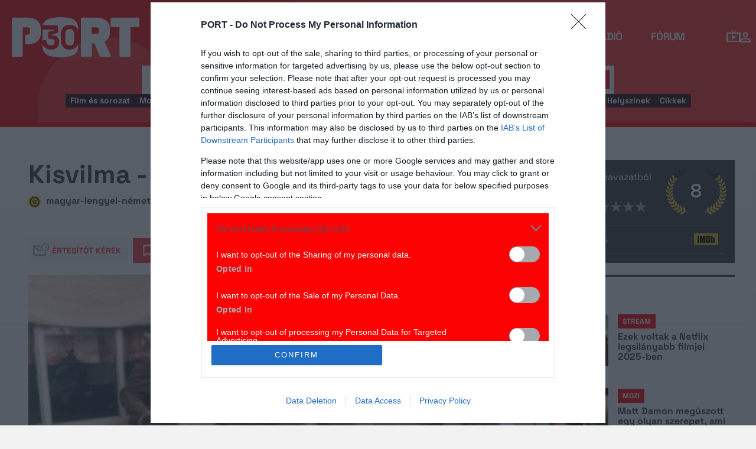

--- FILE ---
content_type: text/html; charset=UTF-8
request_url: https://port.hu/adatlap/film/tv/kisvilma-az-utolso-naplo-kisvilma-az-utolso-naplo/movie-10658
body_size: 30988
content:
<!DOCTYPE html>
<html lang="hu"
      xmlns:og="http://ogp.me/ns#"
      xmlns:fb="http://www.facebook.com/2008/fbml">
    <head prefix="og: http://ogp.me/ns#">
    <script type="text/javascript">
        const addEListener = window.addEventListener;
        const sTimeout = window.setTimeout;
        const DCL = 'DOMContentLoaded';
    </script>

        <link rel="manifest" href="/OneSignal/manifest.json">
    <meta charset="UTF-8">
            <meta name="viewport" content="width=device-width, initial-scale=1">
                
    <meta http-equiv="X-UA-Compatible" content="IE=11">
    <meta name="google-site-verification" content="tMfB8j6tfvQ-e9NkrLE3W95kDTpTnHtdhEi_19trTWY" />
    <meta name="apple-itunes-app" content="app-id=541579449">
    <meta name="google-play-app" content="app-id=com.portdata.tv">
    <meta name="facebook-domain-verification" content="j50i7kw74b6srl5qzhabtc8g6le2rw" />
    <meta property="og:site_name" content="PORT.hu" />
    <meta property="og:title" content="Kisvilma - Az utolsó napló" />
    <meta name="robots" content="index, follow, noai, noimageai">

            <meta property="og:url" content="http://port.hu/adatlap/film/tv/kisvilma-az-utolso-naplo-kisvilma-az-utolso-naplo/movie-10658">
    
    <meta name="referrer" content="no-referrer-when-downgrade">
    <meta name="msapplication-square70x70logo" content="/favicons24/windows-tile-70x70.png">
<meta name="msapplication-square150x150logo" content="/favicons24/windows-tile-150x150.png">
<meta name="msapplication-square310x310logo" content="/favicons24/windows-tile-310x310.png">
<meta name="msapplication-TileImage" content="/favicons24/windows-tile-144x144.png">
<meta name="msapplication-TileColor" content="#EF3B39">
<link rel="apple-touch-icon-precomposed" sizes="152x152" href="/favicons24/apple-touch-icon-152x152-precomposed.png">
<link rel="apple-touch-icon-precomposed" sizes="120x120" href="/favicons24/apple-touch-icon-120x120-precomposed.png">
<link rel="apple-touch-icon-precomposed" sizes="76x76" href="/favicons24/apple-touch-icon-76x76-precomposed.png">
<link rel="apple-touch-icon-precomposed" sizes="60x60" href="/favicons24/apple-touch-icon-60x60-precomposed.png">
<link rel="apple-touch-icon-precomposed" sizes="144x144" href="/favicons24/apple-touch-icon-144x144-precomposed.png">
<link rel="apple-touch-icon-precomposed" sizes="114x114" href="/favicons24/apple-touch-icon-114x114-precomposed.png">
<link rel="apple-touch-icon-precomposed" sizes="72x72" href="/favicons24/apple-touch-icon-72x72-precomposed.png">
<link rel="apple-touch-icon" sizes="57x57" href="/favicons24/apple-touch-icon.png">
<link rel="icon" sizes="228x228" href="/favicons24/coast-icon-228x228.png">
<link rel="shortcut icon" href="/favicons24/favicon.ico">
<link rel="icon" type="image/png" sizes="64x64" href="/favicons24/favicon.png">
    <meta name="csrf-param" content="_csrf">
<meta name="csrf-token" content="POICs3IVOvOyH8c5-sT-FaCZo4wd90ccdKmyZN32LMxeiEGAAydNt8NFgUjNvbFzkO_By3OmDiRBxoot69sVvg==">
    <title>Kisvilma - Az utolsó napló</title>

    <meta property="og:type" content="video.movie">
<meta property="og:title" content="Kisvilma - Az utolsó napló">
<meta property="description" content="Különleges tájon játszódik a film, Kirgíziában, a kínai határon fekvő, hatezer méteres hegyektől övezett kis ázsiai országban. A harmincas években ezerszám érkeztek a Szovjetunióba baloldali értelmiségiek Európából, akik segíteni akarták az új társadalom építését. Köztük volt Mészáros Márta apja, Mészáros László szobrász is, akit sok társával együtt ártatlanul letartóztattak és kivégeztek az 1937-38-as sztálingrádi megtorlások idején. Mészáros Márta megrázó emléket állított apjának az első és talán leghíresebb Naplóban. A Kisvilma középpontjában az anya és gyerek kapcsolat áll. A letartóztatások után egyedül maradnak a külföldi nők gyerekeikkel, távol Európából, elszakítva a családjuktól. Mert a haza már nem engedi őket. Amikor Németország megtámadja a Szovjetuniót, helyzetük tovább romlik, ellenségnek tekintik őket, sorsuk a mindennapi nélkülözés és megaláztatás. Megpróbálnak életben maradni és megpróbálják életben tartani a gyerekeiket.">
<meta property="og:description" content="Különleges tájon játszódik a film, Kirgíziában, a kínai határon fekvő, hatezer méteres hegyektől övezett kis ázsiai országban. A harmincas években ezerszám érkeztek a Szovjetunióba baloldali értelmiségiek Európából, akik segíteni akarták az új társadalom építését. Köztük volt Mészáros Márta apja, Mészáros László szobrász is, akit sok társával együtt ártatlanul letartóztattak és kivégeztek az 1937-38-as sztálingrádi megtorlások idején. Mészáros Márta megrázó emléket állított apjának az első és talán leghíresebb Naplóban. A Kisvilma középpontjában az anya és gyerek kapcsolat áll. A letartóztatások után egyedül maradnak a külföldi nők gyerekeikkel, távol Európából, elszakítva a családjuktól. Mert a haza már nem engedi őket. Amikor Németország megtámadja a Szovjetuniót, helyzetük tovább romlik, ellenségnek tekintik őket, sorsuk a mindennapi nélkülözés és megaláztatás. Megpróbálnak életben maradni és megpróbálják életben tartani a gyerekeiket.">
<meta property="title" content="Kisvilma - Az utolsó napló">
<meta property="video:release_date" content="1999">
<meta property="video:duration" content="115">
<meta property="video:actor" content="Ladányi Cleo">
<meta property="video:actor" content="Hegyi Barbara">
<meta property="video:actor" content="Jan Nowicki">
<meta property="video:actor" content="Monori Lili">
<meta property="video:actor" content="Kéri Kitty">
<meta property="video:actor" content="Ewa Telega">
<meta property="og:image" content="https://media.port.hu/images/000/014/228.jpg">
<meta property="og:image" content="https://media.port.hu/images/000/037/624.jpg">
<link href="http://port.hu/adatlap/film/tv/kisvilma-az-utolso-naplo-kisvilma-az-utolso-naplo/movie-10658/amp" rel="amphtml">
<link href="https://media.port.hu/assets/prod/9ed161110b2c5caef14ce0b9f58848f3/css/bootstrap.min.css?v=1765787751" rel="stylesheet">
<link href="/css/global.css?v=1765787584" rel="stylesheet">
<link href="/css/layout.css?v=1765787583" rel="stylesheet">
<link href="https://media.port.hu/assets/prod/9ac06ff7f7a73c7ad90031b89bb78425/dist/assets/owl.carousel.min.css?v=1765787751" rel="stylesheet">
<link href="/css/interstitial.css?v=1765787582" rel="stylesheet">
<link href="/css/carousel.css?v=1765787579" rel="stylesheet">
<link href="/css/endpage.css?v=1765787584" rel="stylesheet">
<link href="/css/widgets/related-content.css?v=1765787591" rel="stylesheet">
<link href="/css/movie.css?v=1765787585" rel="stylesheet">
<link href="/css/widgets/feedback-widget.css?v=1765787590" rel="stylesheet">
<link href="/css/comments.css?v=1765787579" rel="stylesheet">
<link href="/css/widgets/cinemalist.css?v=1765787589" rel="stylesheet">
<link href="https://media.port.hu/assets/prod/67cebbbb6152ffe3ca7505658e8f3328/css/typeahead.min.css?v=1765787751" rel="stylesheet">
<link href="https://media.port.hu/assets/prod/67cebbbb6152ffe3ca7505658e8f3328/css/typeahead-kv.min.css?v=1765787751" rel="stylesheet">
<link href="https://media.port.hu/assets/prod/b2a2763e0e756770be5944b725bbaab4/css/kv-widgets.min.css?v=1765787751" rel="stylesheet">
<link href="/css/passport-login.css?v=1765787586" rel="stylesheet">
<script>
    var portPage = {
        section : "tv",
        type : "film",
        tid: "pt17,pt32",
        canSubscribeOlimpiaNoti: false
    };
    
__passportHeader_config={"INDAPASS_URL":"https:\/\/indapass.hu\/","HEADER_URL":"https:\/\/indapass.hu\/jsfejlec2\/","LOGIN_URL":"https:\/\/daemon.indapass.hu\/http\/login","NOTI_URL":"https:\/\/noti.inda.hu\/","IDENT_URL":"https:\/\/management.ident.indapass.hu\/","partner_id":"port","loggedIn":false,"nick":false,"avatar":false,"hint":"https:\/\/indapass.hu\/static\/logo.php?h=zxYKtCZMh7Xy5ce2Uq7eFA%3D%3D&type=spacer","hasFacebook":false,"providerExpired":false,"irresponsive":false,"miniHeader":true,"cookiePolicy":{"enabled":false,"text":"Friss <a id=\"_iph_cp_privacy\" href=\"\/adatvedelem\" target=\"_blank\">adatkezel\u00e9si  t\u00e1j\u00e9koztat\u00f3nkban<\/a> megtal\u00e1lod, hogyan gondoskodunk adataid  v\u00e9delm\u00e9r\u0151l. Oldalainkon HTTP-s\u00fctiket haszn\u00e1lunk a jobb m\u0171k\u00f6d\u00e9s\u00e9rt."},"links":{"loggedIn":[]},"disableNoti":true};
window.typeahead_7864e59a = {"highlight":true};
</script><link href="/img/prtre.css?v=1731927334" rel="stylesheet">
    <!-- Google Tag Manager -->
    <script>(function(w,d,s,l,i){w[l]=w[l]||[];w[l].push({'gtm.start':
    new Date().getTime(),event:'gtm.js'});var f=d.getElementsByTagName(s)[0],
    j=d.createElement(s),dl=l!='dataLayer'?'&l='+l:'';j.async=true;j.src=
    'https://www.googletagmanager.com/gtm.js?id='+i+dl;f.parentNode.insertBefore(j,f);
    })(window,document,'script','dataLayer','GTM-MNRSXGM');</script>
    <!-- End Google Tag Manager -->
        <!-- smart lazy -->
    <script type="text/javascript" src="//lib.wtg-ads.com/publisher/port.hu/add257a12dd60063ee4a.js" async></script>
    <!-- server: ptfr3 -->
    <script>
    //user adatok átadása javascriptbe
    var userIsGuest = true;var userId = false;    </script>

        <script type="text/javascript">
        var customTarget = '&';
        __passportIdentConfig = {
            // Ident elérhetősége
            IDENT_URL: "//management.ident.indapass.hu/",
            // Ident tag
            tid: 'pt17,pt32'
        };
    </script>
    <meta name="logcustomtarget" content="1"/>

  <!-- InMobi Choice. Consent Manager Tag v3.0 (for TCF 2.2) -->
<script type="text/javascript" async=true>
(function() {
  var host = 'port.hu';
  var element = document.createElement('script');
  var firstScript = document.getElementsByTagName('script')[0];
  var url = 'https://cmp.inmobi.com'
    .concat('/choice/', '4z9XXyvnuPTjK', '/', host, '/choice.js?tag_version=V3');
  var uspTries = 0;
  var uspTriesLimit = 3;
  element.async = true;
  element.type = 'text/javascript';
  element.src = url;

  firstScript.parentNode.insertBefore(element, firstScript);

  function makeStub() {
    var TCF_LOCATOR_NAME = '__tcfapiLocator';
    var queue = [];
    var win = window;
    var cmpFrame;

    function addFrame() {
      var doc = win.document;
      var otherCMP = !!(win.frames[TCF_LOCATOR_NAME]);

      if (!otherCMP) {
        if (doc.body) {
          var iframe = doc.createElement('iframe');

          iframe.style.cssText = 'display:none';
          iframe.name = TCF_LOCATOR_NAME;
          doc.body.appendChild(iframe);
        } else {
          setTimeout(addFrame, 5);
        }
      }
      return !otherCMP;
    }

    function tcfAPIHandler() {
      var gdprApplies;
      var args = arguments;

      if (!args.length) {
        return queue;
      } else if (args[0] === 'setGdprApplies') {
        if (
          args.length > 3 &&
          args[2] === 2 &&
          typeof args[3] === 'boolean'
        ) {
          gdprApplies = args[3];
          if (typeof args[2] === 'function') {
            args[2]('set', true);
          }
        }
      } else if (args[0] === 'ping') {
        var retr = {
          gdprApplies: gdprApplies,
          cmpLoaded: false,
          cmpStatus: 'stub'
        };

        if (typeof args[2] === 'function') {
          args[2](retr);
        }
      } else {
        if(args[0] === 'init' && typeof args[3] === 'object') {
          args[3] = Object.assign(args[3], { tag_version: 'V3' });
        }
        queue.push(args);
      }
    }

    function postMessageEventHandler(event) {
      var msgIsString = typeof event.data === 'string';
      var json = {};

      try {
        if (msgIsString) {
          json = JSON.parse(event.data);
        } else {
          json = event.data;
        }
      } catch (ignore) {}

      var payload = json.__tcfapiCall;

      if (payload) {
        window.__tcfapi(
          payload.command,
          payload.version,
          function(retValue, success) {
            var returnMsg = {
              __tcfapiReturn: {
                returnValue: retValue,
                success: success,
                callId: payload.callId
              }
            };
            if (msgIsString) {
              returnMsg = JSON.stringify(returnMsg);
            }
            if (event && event.source && event.source.postMessage) {
              event.source.postMessage(returnMsg, '*');
            }
          },
          payload.parameter
        );
      }
    }

    while (win) {
      try {
        if (win.frames[TCF_LOCATOR_NAME]) {
          cmpFrame = win;
          break;
        }
      } catch (ignore) {}

      if (win === window.top) {
        break;
      }
      win = win.parent;
    }
    if (!cmpFrame) {
      addFrame();
      win.__tcfapi = tcfAPIHandler;
      win.addEventListener('message', postMessageEventHandler, false);
    }
  };

  makeStub();

  function makeGppStub() {
    const CMP_ID = 10;
    const SUPPORTED_APIS = [
      '2:tcfeuv2',
      '6:uspv1',
      '7:usnatv1',
      '8:usca',
      '9:usvav1',
      '10:uscov1',
      '11:usutv1',
      '12:usctv1'
    ];

    window.__gpp_addFrame = function (n) {
      if (!window.frames[n]) {
        if (document.body) {
          var i = document.createElement("iframe");
          i.style.cssText = "display:none";
          i.name = n;
          document.body.appendChild(i);
        } else {
          window.setTimeout(window.__gpp_addFrame, 10, n);
        }
      }
    };
    window.__gpp_stub = function () {
      var b = arguments;
      __gpp.queue = __gpp.queue || [];
      __gpp.events = __gpp.events || [];

      if (!b.length || (b.length == 1 && b[0] == "queue")) {
        return __gpp.queue;
      }

      if (b.length == 1 && b[0] == "events") {
        return __gpp.events;
      }

      var cmd = b[0];
      var clb = b.length > 1 ? b[1] : null;
      var par = b.length > 2 ? b[2] : null;
      if (cmd === "ping") {
        clb(
          {
            gppVersion: "1.1", // must be “Version.Subversion”, current: “1.1”
            cmpStatus: "stub", // possible values: stub, loading, loaded, error
            cmpDisplayStatus: "hidden", // possible values: hidden, visible, disabled
            signalStatus: "not ready", // possible values: not ready, ready
            supportedAPIs: SUPPORTED_APIS, // list of supported APIs
            cmpId: CMP_ID, // IAB assigned CMP ID, may be 0 during stub/loading
            sectionList: [],
            applicableSections: [-1],
            gppString: "",
            parsedSections: {},
          },
          true
        );
      } else if (cmd === "addEventListener") {
        if (!("lastId" in __gpp)) {
          __gpp.lastId = 0;
        }
        __gpp.lastId++;
        var lnr = __gpp.lastId;
        __gpp.events.push({
          id: lnr,
          callback: clb,
          parameter: par,
        });
        clb(
          {
            eventName: "listenerRegistered",
            listenerId: lnr, // Registered ID of the listener
            data: true, // positive signal
            pingData: {
              gppVersion: "1.1", // must be “Version.Subversion”, current: “1.1”
              cmpStatus: "stub", // possible values: stub, loading, loaded, error
              cmpDisplayStatus: "hidden", // possible values: hidden, visible, disabled
              signalStatus: "not ready", // possible values: not ready, ready
              supportedAPIs: SUPPORTED_APIS, // list of supported APIs
              cmpId: CMP_ID, // list of supported APIs
              sectionList: [],
              applicableSections: [-1],
              gppString: "",
              parsedSections: {},
            },
          },
          true
        );
      } else if (cmd === "removeEventListener") {
        var success = false;
        for (var i = 0; i < __gpp.events.length; i++) {
          if (__gpp.events[i].id == par) {
            __gpp.events.splice(i, 1);
            success = true;
            break;
          }
        }
        clb(
          {
            eventName: "listenerRemoved",
            listenerId: par, // Registered ID of the listener
            data: success, // status info
            pingData: {
              gppVersion: "1.1", // must be “Version.Subversion”, current: “1.1”
              cmpStatus: "stub", // possible values: stub, loading, loaded, error
              cmpDisplayStatus: "hidden", // possible values: hidden, visible, disabled
              signalStatus: "not ready", // possible values: not ready, ready
              supportedAPIs: SUPPORTED_APIS, // list of supported APIs
              cmpId: CMP_ID, // CMP ID
              sectionList: [],
              applicableSections: [-1],
              gppString: "",
              parsedSections: {},
            },
          },
          true
        );
      } else if (cmd === "hasSection") {
        clb(false, true);
      } else if (cmd === "getSection" || cmd === "getField") {
        clb(null, true);
      }
      //queue all other commands
      else {
        __gpp.queue.push([].slice.apply(b));
      }
    };
    window.__gpp_msghandler = function (event) {
      var msgIsString = typeof event.data === "string";
      try {
        var json = msgIsString ? JSON.parse(event.data) : event.data;
      } catch (e) {
        var json = null;
      }
      if (typeof json === "object" && json !== null && "__gppCall" in json) {
        var i = json.__gppCall;
        window.__gpp(
          i.command,
          function (retValue, success) {
            var returnMsg = {
              __gppReturn: {
                returnValue: retValue,
                success: success,
                callId: i.callId,
              },
            };
            event.source.postMessage(msgIsString ? JSON.stringify(returnMsg) : returnMsg, "*");
          },
          "parameter" in i ? i.parameter : null,
          "version" in i ? i.version : "1.1"
        );
      }
    };
    if (!("__gpp" in window) || typeof window.__gpp !== "function") {
      window.__gpp = window.__gpp_stub;
      window.addEventListener("message", window.__gpp_msghandler, false);
      window.__gpp_addFrame("__gppLocator");
    }
  };

  makeGppStub();

  var uspStubFunction = function() {
    var arg = arguments;
    if (typeof window.__uspapi !== uspStubFunction) {
      setTimeout(function() {
        if (typeof window.__uspapi !== 'undefined') {
          window.__uspapi.apply(window.__uspapi, arg);
        }
      }, 500);
    }
  };

  var checkIfUspIsReady = function() {
    uspTries++;
    if (window.__uspapi === uspStubFunction && uspTries < uspTriesLimit) {
      console.warn('USP is not accessible');
    } else {
      clearInterval(uspInterval);
    }
  };

  if (typeof window.__uspapi === 'undefined') {
    window.__uspapi = uspStubFunction;
    var uspInterval = setInterval(checkIfUspIsReady, 6000);
  }
})();
</script>
<!-- End InMobi Choice. Consent Manager Tag v3.0 (for TCF 2.2) -->

    <!-- Hotjar Tracking Code for https://port.hu/ -->
    <script>
        (function(h,o,t,j,a,r){
            h.hj=h.hj||function(){(h.hj.q=h.hj.q||[]).push(arguments)};
            h._hjSettings={hjid:2063429,hjsv:6};
            a=o.getElementsByTagName('head')[0];
            r=o.createElement('script');r.async=1;
            r.src=t+h._hjSettings.hjid+j+h._hjSettings.hjsv;
            a.appendChild(r);
        })(window,document,'https://static.hotjar.com/c/hotjar-','.js?sv=');
    </script><script type="text/javascript" src="//indexhu.adocean.pl/files/js/ado.js"></script>
<script type="text/javascript">
    window.adocf = {};
    window.adocf.useDOMContentLoaded = true;
        var tagStr = document.querySelector('meta[name="keywords"]') ? document.querySelector('meta[name="keywords"]').getAttribute("content").replace(/\s/g, '') : "";

    /* (c)AdOcean 2003-2020 */
    if(typeof ado!=="object"){ado={};ado.config=ado.preview=ado.placement=ado.master=ado.slave=function(){};ado.blocked=true}
    ado.config({mode: "new", xml: false, consent: true, characterEncoding: true, attachReferrer: true, fpc: "auto", defaultServer: "indexhu.adocean.pl", cookieDomain: "SLD"});
    ado.preview({enabled: true});

            /* (c)AdOcean 2003-2020, MASTER: DFeX67C6N2Paw2vtsI5Lcx3vkYqxyKcV4y.d3i4.uNn.L7 */
        ado.master({id: "DFeX67C6N2Paw2vtsI5Lcx3vkYqxyKcV4y.d3i4.uNn.L7", server: "indexhu.adocean.pl", vars: typeof customTarget !== "undefined" ? customTarget : '', keys: tagStr });
    </script>

<script type="module">
    window.iap_zones = window.iap_zones || [];
    document.addEventListener('DOMContentLoaded', async () => {
    const { Loader } = await (await import("https://iap.cdn.indexvas.hu/Scripts.js")).default;
    setTimeout(() => {
    window.ADOLoader = new Loader({
        "debug": false,
        "stat": true,
        "engine": "AdOcean",
        "master": "DFeX67C6N2Paw2vtsI5Lcx3vkYqxyKcV4y.d3i4.uNn.L7",
        "customTarget": typeof customTarget !== "undefined" ? customTarget : '',
        "keywords": tagStr
    })
}, 1000);
})
</script>
</head>
<body class="device_desktop ">
    <!-- Google Tag Manager (noscript) -->
    <noscript><iframe src="https://www.googletagmanager.com/ns.html?id=GTM-MNRSXGM"
    height="0" width="0" style="display:none;visibility:hidden"></iframe></noscript>
    <!-- End Google Tag Manager (noscript) -->

    <div id="fb-root"></div>
    <script>(function(d, s, id) {
    var js, fjs = d.getElementsByTagName(s)[0];
    if (d.getElementById(id)) return;
    js = d.createElement(s); js.id = id;
    js.src = "//connect.facebook.net/hu_HU/sdk.js#xfbml=1&version=v2.8";
    fjs.parentNode.insertBefore(js, fjs);
    }(document, 'script', 'facebook-jssdk'));</script>



<div class="wrap">
    <header>
    <div class="circle circle--large"></div>
    <div class="circle circle--small"></div>
    <nav class="navigation">
    <div class="navigation__logo">
      <a href="/">
        <img src="/img/2024/icons/icon-logo-30.svg" alt="port-logo" class="navigation__logo--icon" />
      </a>
      <span class="navigation__logo--text">A KultPont</span>
    </div>
    <div class="navigation__links">
            <a href="/tv" class="navigation__links--text active-page">TV</a>
            <a href="/film" class="navigation__links--text">Film</a>
            <a href="/nagyfilm" class="navigation__links--text nagy-film-link">Nagy film</a>
            <a href="/port-magazin" class="navigation__links--text">Magazin</a>
            <a href="/koncert-zene" class="navigation__links--text">Zene</a>
            <a href="/kult" class="navigation__links--text">Kult</a>
            <a href="/jegy" class="navigation__links--text">Jegy</a>
            <a href="/radio" class="navigation__links--text">Rádió</a>
            <a href="/forum" class="navigation__links--text">Fórum</a>
        </div>
    <div class="navigation__buttons">
      <div class="navigation__buttons--button" id="navSbutton">
        <img src="/img/2024/icons/search.svg" alt="Search">
      </div>
      <div class="navigation__buttons--button">
        <!--<img src="/img/2024/icons/more.svg" alt="More">-->
		<a href="/tv" title="TV-oldal" id="tvmus"></a>
      </div>
            <div class="navigation__buttons--button" id="iPassHolder">
		<div id="passportHeader"></div>
        <!--<img src="/img/2024/icons/profile.svg" alt="Profile">-->
      </div>
    </div>
  </nav>
    <a class="adv-kapu">
    <section class="polygon">

</section>
    </a>
    <div class="search animated">
    <form id="w5" class="highlighted-searchbar search__layer" action="/kereso" method="get">    <label for="searchInput" class="searchbar">
		<input type="hidden" name="type" id="type" value="movie">
        <img src="/img/2024/icons/search-input.svg" alt="Search icon" class="search__layer--icon">
        <div class="form-group field-highlighted-search">

<div><input type="text" id="highlighted-search" class="search__layer--input form-control" name="q" placeholder="Keresel valamit?" autocomplete="off" data-krajee-typeahead="typeahead_7864e59a"></div>

<div class="help-block"></div>
</div>        <button type="submit" class="search__layer--btn">Keresés</button>
    </label>
    </form>    <div class="search__tags">
                    <a href="/kereso?type=movie&q=" class=" search__tags--element">Film és sorozat</a>
                    <a href="/programkereso/mozi-idorendben" class=" search__tags--element">Moziműsor</a>
                    <a href="/kereso?type=person&q=" class=" search__tags--element">Színész és alkotó</a>
                    <a href="/kereso?type=directing&q=" class=" search__tags--element">Színdarab</a>
                    <a href="/programkereso/szinhaz" class=" search__tags--element">Színházműsor</a>
                    <a href="/programkereso/zene" class=" search__tags--element">Koncert</a>
                    <a href="/programkereso/fesztival" class=" search__tags--element">Fesztivál</a>
                    <a href="/programkereso/kiallitas" class=" search__tags--element">Kiállítások</a>
                    <a href="/programkereso/egyeb" class=" search__tags--element">Egyéb események</a>
                    <a href="/kereso?type=place&q=" class=" search__tags--element">Helyszínek</a>
                    <a href="/kereso?type=article&q=" class=" search__tags--element">Cikkek</a>
            </div>
</div>
</header>
<script>
function helpPassLayer(){document.getElementsByClassName("navigation")[0].style.zIndex="6";}
var checkIndPass = setInterval(function(){if(document.getElementById("icon-user")){document.getElementById("icon-user").addEventListener("click", helpPassLayer); clearInterval(checkIndPass);}}, 500);
function sTop() {window.scrollTo({top: 0, behavior: 'smooth'});}
document.getElementById("navSbutton").addEventListener("click", sTop);
var headerObj = document.getElementsByTagName("header")[0];
var headerHeight = headerObj.offsetHeight;
var mainFrame = document.getElementsByClassName("wrap")[0];
function slimHeader(){
	if(headerObj.classList.value.search("kapubanner")==-1){
		var weDo = window.pageYOffset || document.documentElement.scrollTop;
		if(weDo>headerHeight){
			mainFrame.style.paddingTop = headerHeight+'px';
			headerObj.classList.add("slim");
		}else{
			mainFrame.style.paddingTop ='0px';
			headerObj.classList.remove("slim");
		}
	}else{
		mainFrame.style.paddingTop ='0px';
		headerObj.classList.remove("slim");
		window.removeEventListener("click", slimHeader);
	}
}
window.addEventListener("scroll", slimHeader);
</script>
    <div class="container css-table tv">
        
<script>fbPageOptions = {header: '<div class="fb_port_header"><span class="fb_port_close" onclick="fb.end();">bezárás</span></div>'};</script>

<script type="application/ld+json">
            {"@context":"http://schema.org","@type":"Movie","name":"Kisvilma - Az utolsó napló","description":"Különleges tájon játszódik a film, Kirgíziában, a kínai határon fekvő, hatezer méteres hegyektől övezett kis ázsiai országban. A harmincas években ezerszám érkeztek a Szovjetunióba baloldali értelmiségiek Európából, akik segíteni akarták az új társadalom építését. Köztük volt Mészáros Márta apja, Mészáros László szobrász is, akit sok társával együtt ártatlanul letartóztattak és kivégeztek az 1937-38-as sztálingrádi megtorlások idején. Mészáros Márta megrázó emléket állított apjának az első és talán leghíresebb Naplóban. A Kisvilma középpontjában az anya és gyerek kapcsolat áll. A letartóztatások után egyedül maradnak a külföldi nők gyerekeikkel, távol Európából, elszakítva a családjuktól. Mert a haza már nem engedi őket. Amikor Németország megtámadja a Szovjetuniót, helyzetük tovább romlik, ellenségnek tekintik őket, sorsuk a mindennapi nélkülözés és megaláztatás. Megpróbálnak életben maradni és megpróbálják életben tartani a gyerekeiket.","genre":"filmdráma","dateCreated":"2018-04-21T23:41:00+0200","aggregateRating":{"@type":"AggregateRating","ratingValue":8,"ratingCount":30,"itemReviewed":{"@type":"Movie","name":"Kisvilma - Az utolsó napló","image":{"@type":"ImageObject","url":"https://media.port.hu/images/000/014/228.jpg"}},"worstRating":1,"bestRating":10},"duration":"PT115M","contentRating":12,"countryOfOrigin":[{"@type":"Country","name":"magyar"},{"@type":"Country","name":"lengyel"},{"@type":"Country","name":"német"}],"actor":[{"@type":"Person","name":"Ladányi Cleo","sameAs":"http://port.hu/adatlap/szemely/ladanyi-cleo/person-24734"},{"@type":"Person","name":"Hegyi Barbara","sameAs":"http://port.hu/adatlap/szemely/hegyi-barbara/person-3881"},{"@type":"Person","name":"Jan Nowicki","sameAs":"http://port.hu/adatlap/szemely/jan-nowicki/person-4275"},{"@type":"Person","name":"Monori Lili","sameAs":"http://port.hu/adatlap/szemely/monori-lili/person-5438"},{"@type":"Person","name":"Kéri Kitty","sameAs":"http://port.hu/adatlap/szemely/keri-kitty/person-4658"},{"@type":"Person","name":"Ewa Telega","sameAs":"http://port.hu/adatlap/szemely/ewa-telega/person-22256"}],"image":{"@type":"ImageObject","url":"https://media.port.hu/images/000/014/228.jpg"},"director":[{"@type":"Person","name":"Mészáros Márta","sameAs":"http://port.hu/adatlap/szemely/meszaros-marta/person-1082"}]}    </script>

<div class="topMargin advert">
    
                        <!-- (c)AdOcean 2003-2020, Port_TV_Aloldal_LB -->
                        <div id="adoceanindexhumgpjpwqfpy" data-id="adoceanindexhumgpjpwqfpy" class="iap iap--ado empty bg--transparent ">
                            <script class="iap-script">
                                window.iap_zones = window.iap_zones || [];
                                window.iap_zones.push({"id":"adoceanindexhumgpjpwqfpy","empty":true,"lazy":false,"quality":false,"masterless":false,"area":"Port_TV_Aloldal_LB","events":{"loaded":false,"visible":false,"viewed":false},"stat":{"site":"port","path":"\/adatlap\/film\/tv\/kisvilma-az-utolso-naplo-kisvilma-az-utolso-naplo\/movie-10658","type":"tv\/film"},"porthu":{"id":"adoceanindexhumgpjpwqfpy","section":"tv","type":"film","device":"desktop","zone":"superleaderboard"}});
                            </script>
                        </div>
                    </div>

<div class="container endpage site-container document">
    

    <div class="row full-container document">
        <div class="document-main-top">
            <div class="document-main">
                <div class="title">
                    <h1>
                                                    Kisvilma - Az utolsó napló                                            </h1>
                </div>
                <!-- /title -->

                <div class="details">
                    
                                        
                    <!-- summary -->
                    <div class="summary">
                        
                                                    <img class="icon age-limit" src="/img/agelimit/vector/12_age_icon_black.svg" alt="12 éven aluliak számára a megtekintése nagykorú felügyelete mellett ajánlott" title="12 éven aluliak számára a megtekintése nagykorú felügyelete mellett ajánlott"> <span>magyar-lengyel-német filmdráma, 115 perc, 1999</span>
                                            </div>
                    <!-- /summary -->
                </div>
                <div class="user-line social-box">
                    <ul class="social-list">
                        <li>
                            <a href="#" class="port-btn icon mail-reminder " data-caption="Kérek értesítőt" data-toggleurl="/felhasznalo/portam/reminder-toggle" data-entity_id="movie-10658"> Értesítőt kérek</a>
                        </li>
                        <li>
                            <a class="port-btn red icon watchlist  toggle-text" href="#" data-toggleurl="/felhasznalo/portam/watchlist-toggle" data-entity_id="movie-10658">Bakancslista</a>
                        </li>
                        <li>
                            <a href="//www.facebook.com/share.php?u=http://port.hu/adatlap/film/tv/kisvilma-az-utolso-naplo-kisvilma-az-utolso-naplo/movie-10658&title=Kisvilma - Az utolsó napló" class="port-btn share-fb" target="_blank">Megosztom</a>
                        </li>
                        <li>
                            <a href="#" class="port-btn share-whatsapp" data-title="Kisvilma - Az utolsó napló" data-url="http://port.hu/adatlap/film/tv/kisvilma-az-utolso-naplo-kisvilma-az-utolso-naplo/movie-10658" title="Küldés Whatsappon"></a>
                        </li>
                        <li>
                            <a href="#" class="port-btn share-viber" data-title="Kisvilma - Az utolsó napló" data-url="http://port.hu/adatlap/film/tv/kisvilma-az-utolso-naplo-kisvilma-az-utolso-naplo/movie-10658" title="Küldés Viberen"></a>
                        </li>
                        <li>
                            <a href="mailto:?subject=Kisvilma+-+Az+utols%C3%B3+napl%C3%B3&body=Kisvilma+-+Az+utols%C3%B3+napl%C3%B3%3Cbr%2F%3E%3Ca+href%3D%22http%3A%2F%2Fport.hu%2Fadatlap%2Ffilm%2Ftv%2Fkisvilma-az-utolso-naplo-kisvilma-az-utolso-naplo%2Fmovie-10658%22+target%3D%22_blank%22%3Ehttp%3A%2F%2Fport.hu%2Fadatlap%2Ffilm%2Ftv%2Fkisvilma-az-utolso-naplo-kisvilma-az-utolso-naplo%2Fmovie-10658%3C%2Fa%3E</a>" class="port-btn share-email" title="Küldés e-mailben"></a>
                        </li>
                    </ul>
                </div>
            </div>

            <div class="end-page-side-box dark-grey">
                                
<!-- vote -->
<a name="vote-box"></a>
<div class="vote-box ">
            <div class="laurel laur-bg">
            <div class="vote_average laurel laur8" data-value="8"></div>
        </div>
    
    <h2 class="title">Értékelés:</h2>
    <div class="vote_desc" data-text="30 szavazatból">
                    30 szavazatból
            </div>

    <div class="vote_stars">
        <span>Szerinted?</span>
        <ul class="stars">
                            <li data-id="1" data-entity_id="movie-10658" >
                    <a href="#">&nbsp;</a>
                </li>
                            <li data-id="2" data-entity_id="movie-10658" >
                    <a href="#">&nbsp;</a>
                </li>
                            <li data-id="3" data-entity_id="movie-10658" >
                    <a href="#">&nbsp;</a>
                </li>
                            <li data-id="4" data-entity_id="movie-10658" >
                    <a href="#">&nbsp;</a>
                </li>
                            <li data-id="5" data-entity_id="movie-10658" >
                    <a href="#">&nbsp;</a>
                </li>
                            <li data-id="6" data-entity_id="movie-10658" >
                    <a href="#">&nbsp;</a>
                </li>
                            <li data-id="7" data-entity_id="movie-10658" >
                    <a href="#">&nbsp;</a>
                </li>
                            <li data-id="8" data-entity_id="movie-10658" >
                    <a href="#">&nbsp;</a>
                </li>
                            <li data-id="9" data-entity_id="movie-10658" >
                    <a href="#">&nbsp;</a>
                </li>
                            <li data-id="10" data-entity_id="movie-10658" >
                    <a href="#">&nbsp;</a>
                </li>
                    </ul>
    </div>
</div>
<!-- /vote -->
                
                <div class="dark-gray narrow" >
                    <a href="#comments" class="comments-num short">
                                                    <span class="num">14</span> hozzászólás
                                            </a>

                    
                                            <a class="logo-imdb pull-right" href="http://www.imdb.com/title/tt0245206/" target="_blank"></a>
                                        
                    
                </div>
                <hr class="dark-gray-separator"/>
                <div class="dark-gray" id="related-sidebox">
                                            
                                                                
                </div>
                <div class="complete-list-btn"><a href="" data-target="#related-sidebox">Minden cikk</a></div>
            </div>
        <!-- title -->
        </div>
        <div class="row">
            <section class="table desktop">
                          
            <div class="media-container full-width">
                                                    <div class="media-box  full-width">
            <a href="#" onclick="window.portGallery.openGallery('/galeria/kisvilma-az-utolso-naplo/movie-10658?openwith=37624')" 
            class="row image-wide open-gallery image-wide-one" style="background-image: url(https://media.port.hu/images/000/037/774x435/624.jpg)">
                                            <span class="more-images-info">+ 1 kép</span>
                                </a>
                        </div>
                                        <div class="mobile-bottom">
                                                <span class="more-image-counter-mobile">+ 1  kép</span>
                            </div>
            
            </div>
                                                <!-- main -->
                <div class="main-box" id="main-box">
                    <div class="row main-container">
                        <section class="row no-hr resp-side-box">

                        
                                                                                    
<!-- vote -->
<a name="vote-box"></a>
<div class="vote-box ">
            <div class="laurel laur-bg">
            <div class="vote_average laurel laur8" data-value="8"></div>
        </div>
    
    <h2 class="title">Értékelés:</h2>
    <div class="vote_desc" data-text="30 szavazatból">
                    30 szavazatból
            </div>

    <div class="vote_stars">
        <span>Szerinted?</span>
        <ul class="stars">
                            <li data-id="1" data-entity_id="movie-10658" >
                    <a href="#">&nbsp;</a>
                </li>
                            <li data-id="2" data-entity_id="movie-10658" >
                    <a href="#">&nbsp;</a>
                </li>
                            <li data-id="3" data-entity_id="movie-10658" >
                    <a href="#">&nbsp;</a>
                </li>
                            <li data-id="4" data-entity_id="movie-10658" >
                    <a href="#">&nbsp;</a>
                </li>
                            <li data-id="5" data-entity_id="movie-10658" >
                    <a href="#">&nbsp;</a>
                </li>
                            <li data-id="6" data-entity_id="movie-10658" >
                    <a href="#">&nbsp;</a>
                </li>
                            <li data-id="7" data-entity_id="movie-10658" >
                    <a href="#">&nbsp;</a>
                </li>
                            <li data-id="8" data-entity_id="movie-10658" >
                    <a href="#">&nbsp;</a>
                </li>
                            <li data-id="9" data-entity_id="movie-10658" >
                    <a href="#">&nbsp;</a>
                </li>
                            <li data-id="10" data-entity_id="movie-10658" >
                    <a href="#">&nbsp;</a>
                </li>
                    </ul>
    </div>
</div>
<!-- /vote -->
                                                        <div class="dark-gray narrow" >
                                <a href="#comments" class="comments-num short">
                                                                            <span class="num">14</span> hozzászólás
                                                                    </a>

                                
                                                                    <a class="logo-imdb pull-right" href="http://www.imdb.com/title/tt0245206/" target="_blank"></a>
                                                            </div>
                                                                                            </section>

                        
                        <!-- description -->
                        
                            <section class="row no-hr">
                                                                    <div class="description">
                                        <article>
                                            
                                                                                            Különleges tájon játszódik a film, Kirgíziában, a kínai határon fekvő, hatezer méteres hegyektől övezett kis ázsiai országban. A harmincas években ezerszám érkeztek a Szovjetunióba baloldali értelmiségiek Európából, akik segíteni akarták az új társadalom építését. Köztük volt Mészáros Márta apja, Mészáros László szobrász is, akit sok társával együtt ártatlanul letartóztattak és kivégeztek az 1937-38-as sztálingrádi megtorlások idején. Mészáros Márta megrázó emléket állított apjának az első és talán leghíresebb Naplóban. A Kisvilma középpontjában az anya és gyerek kapcsolat áll. A letartóztatások után egyedül maradnak a külföldi nők gyerekeikkel, távol Európából, elszakítva a családjuktól. Mert a haza már nem engedi őket. Amikor Németország megtámadja a Szovjetuniót, helyzetük tovább romlik, ellenségnek tekintik őket, sorsuk a mindennapi nélkülözés és megaláztatás. Megpróbálnak életben maradni és megpróbálják életben tartani a gyerekeiket.                                                                                    </article>
                                    </div>
                                                            </section>

                        
                        <div class="description-bottom">
                            <div class="premier-info" style="width:60%">
                                
                                                                    <span class="distributor">
                                        Forgalmazó: Mokép                                    </span>
                                
                                <span class="distributor">
                                                                    </span>
                            </div>

                            <ul class="fb-actions">
                                <li class="fb-like"
                                    data-href="http://port.hu/adatlap/film/tv/kisvilma-az-utolso-naplo-kisvilma-az-utolso-naplo/movie-10658"
                                    data-layout="button_count"
                                    data-action="recommend"
                                    data-show-faces="false"
                                    data-size="large">
                                </li>
                                <li class="fb-like"
                                    data-href="http://port.hu/adatlap/film/tv/kisvilma-az-utolso-naplo-kisvilma-az-utolso-naplo/movie-10658"
                                    data-layout="button_count"
                                    data-action="like"
                                    data-show-faces="false"
                                    data-size="large">
                                </li>
                            </ul>
                        </div>

                        <!-- /description -->

                        

                                                <div class="advert">
                            
                        <!-- (c)AdOcean 2003-2020, Port_TV_Aloldal_RB -->
                        <div id="adoceanindexhuwhnggrepfo" data-id="adoceanindexhuwhnggrepfo" class="iap iap--ado empty bg--transparent ">
                            <script class="iap-script">
                                window.iap_zones = window.iap_zones || [];
                                window.iap_zones.push({"id":"adoceanindexhuwhnggrepfo","empty":true,"lazy":true,"quality":false,"masterless":false,"area":"Port_TV_Aloldal_RB","events":{"loaded":false,"visible":false,"viewed":false},"stat":{"site":"port","path":"\/adatlap\/film\/tv\/kisvilma-az-utolso-naplo-kisvilma-az-utolso-naplo\/movie-10658","type":"tv\/film"},"porthu":{"id":"adoceanindexhuwhnggrepfo","section":"tv","type":"film","device":"desktop","zone":"roadblock_a"}});
                            </script>
                        </div>
                                            </div>
                                                <!-- seasonList-->
                                                <!-- /seasonList-->
                                                <div class="advert fix-advert">
                                                    </div>
                                                <!-- credits -->
                                                    <section class="row competitors">
                                <h2>Stáblista</h2>
                                <div class="cast">
                                    <!-- actors -->
                                    <div class="col-md-8 actors">
                                                                                    <h3>Szereplők</h3>

                                            
                                            <div class="role-container">
                                                                                            <div class="row role">
                                                    <div class="role-type actor">
                                                                                                                    <span class="person bold">
                                                                <a href="/adatlap/szemely/ladanyi-cleo/person-24734" title="Ladányi Cleo">
                                                                                                                                            <span class="thumbnail no-img"></span>
                                                                                                                                        <span>Ladányi Cleo</span>
                                                                </a>
                                                            </span>
                                                                                                            </div>

                                                    <div class="role-type character">
                                                                                                                    <span>
                                                                Kisvilma                                                                                                                            </span>
                                                                                                            </div>
                                                </div>
                                                                                            <div class="row role">
                                                    <div class="role-type actor">
                                                                                                                    <span class="person bold">
                                                                <a href="/adatlap/szemely/hegyi-barbara/person-3881" title="Hegyi Barbara">
                                                                                                                                            <img class="thumbnail" src="https://media.port.hu/images/000/520/100x100/141.jpg" alt="Hegyi Barbara profilképe" />
                                                                                                                                        <span>Hegyi Barbara</span>
                                                                </a>
                                                            </span>
                                                                                                            </div>

                                                    <div class="role-type character">
                                                                                                                    <span>
                                                                Kovács Vilma                                                                                                                            </span>
                                                                                                            </div>
                                                </div>
                                                                                            <div class="row role">
                                                    <div class="role-type actor">
                                                                                                                    <span class="person ">
                                                                <a href="/adatlap/szemely/jan-nowicki/person-4275" title="Jan Nowicki">
                                                                                                                                            <img class="thumbnail" src="https://media.port.hu/images/000/033/100x100/896.jpg" alt="Jan Nowicki profilképe" />
                                                                                                                                        <span>Jan Nowicki</span>
                                                                </a>
                                                            </span>
                                                                                                            </div>

                                                    <div class="role-type character">
                                                                                                                    <span>
                                                                Zdenek                                                                                                                            </span>
                                                                                                            </div>
                                                </div>
                                                                                            <div class="row role">
                                                    <div class="role-type actor">
                                                                                                                    <span class="person ">
                                                                <a href="/adatlap/szemely/monori-lili/person-5438" title="Monori Lili">
                                                                                                                                            <img class="thumbnail" src="https://media.port.hu/images/000/137/100x100/635.jpg" alt="Monori Lili profilképe" />
                                                                                                                                        <span>Monori Lili</span>
                                                                </a>
                                                            </span>
                                                                                                            </div>

                                                    <div class="role-type character">
                                                                                                                    <span>
                                                                Felnőtt Kisvilma                                                                                                                            </span>
                                                                                                            </div>
                                                </div>
                                                                                            <div class="row role">
                                                    <div class="role-type actor">
                                                                                                                    <span class="person ">
                                                                <a href="/adatlap/szemely/keri-kitty/person-4658" title="Kéri Kitty">
                                                                                                                                            <img class="thumbnail" src="https://media.port.hu/images/000/015/100x100/034.jpg" alt="Kéri Kitty profilképe" />
                                                                                                                                        <span>Kéri Kitty</span>
                                                                </a>
                                                            </span>
                                                                                                            </div>

                                                    <div class="role-type character">
                                                                                                                    <span>
                                                                Claudia                                                                                                                            </span>
                                                                                                            </div>
                                                </div>
                                                                                            <div class="row role">
                                                    <div class="role-type actor">
                                                                                                                    <span class="person ">
                                                                <a href="/adatlap/szemely/ewa-telega/person-22256" title="Ewa Telega">
                                                                                                                                            <span class="thumbnail no-img"></span>
                                                                                                                                        <span>Ewa Telega</span>
                                                                </a>
                                                            </span>
                                                                                                            </div>

                                                    <div class="role-type character">
                                                                                                                    <span>
                                                                Hilda                                                                                                                            </span>
                                                                                                            </div>
                                                </div>
                                                                                        </div>
                                                                            </div>
                                    <!-- /actors -->

                                    <!-- contributors -->
                                                                            <div class="col-md-4 creators ">
                                            <h3>Alkotók</h3>
                                            <ul>
                                                                                                    <li>
                                                        <label>rendező:</label>
                                                                                                                    <span class="">
                                                                <a href="/adatlap/szemely/meszaros-marta/person-1082">
                                                                    <span class="itemprop">Mészáros Márta</span>
                                                                </a>
                                                            </span>
                                                                                                            </li>
                                                                                                    <li>
                                                        <label>forgatókönyvíró:</label>
                                                                                                                    <span class="">
                                                                <a href="/adatlap/szemely/meszaros-marta/person-1082">
                                                                    <span class="itemprop">Mészáros Márta</span>
                                                                </a>
                                                            </span>
                                                                                                                    <span class="">
                                                                <a href="/adatlap/szemely/pataki-eva/person-1232">
                                                                    <span class="itemprop">Pataki Éva</span>
                                                                </a>
                                                            </span>
                                                                                                            </li>
                                                                                                    <li>
                                                        <label>operatőr:</label>
                                                                                                                    <span class="">
                                                                <a href="/adatlap/szemely/ifj-jancso-miklos-nyika/person-15731">
                                                                    <span class="itemprop">ifj. Jancsó Miklós (Nyika)</span>
                                                                </a>
                                                            </span>
                                                                                                            </li>
                                                                                                    <li>
                                                        <label>díszlettervező:</label>
                                                                                                                    <span class="">
                                                                <a href="/adatlap/szemely/ocztos-istvan/person-24898">
                                                                    <span class="itemprop">Ocztos István</span>
                                                                </a>
                                                            </span>
                                                                                                            </li>
                                                                                                    <li>
                                                        <label>jelmeztervező:</label>
                                                                                                                    <span class="">
                                                                <a href="/adatlap/szemely/jancso-katalin/person-24897">
                                                                    <span class="itemprop">Jancsó Katalin</span>
                                                                </a>
                                                            </span>
                                                                                                            </li>
                                                                                            </ul>
                                        </div>
                                                                        <!-- /contributors -->
                                </div>

                                <div class="btn-on-hr full-cast-btn-wrapper hidden">
                                    <a href="javascript:;" class="full-cast-btn" data-closed="Stáblista mutatása" data-opened="Stáblista elrejtése">
                                        Stáblista mutatása                                    </a>
                                </div>
                            </section>
                                                <!-- /credits -->

                                                                                                    <!-- articles -->
                            <section class="row related-bottom">
                                <h3>Kapcsolódó cikkek</h3>

                                <div class="row related-articles" >
                                                                            <article class="related-content " >
                                            
                                                                                            <div class="thumbnail-image">
                                                    <div class="placeholder-bg">
                                                    </div>
                                                </div>
                                            
                                            <div class="related-content-details">
                                                <h3 class="title">
                                                    <a href="/cikk/magazin/mindenki-maskepp-boldogtalan/article-3647" target="_top">
                                                        Mindenki másképp boldogtalan                                                    </a>
                                                </h3>
                                                <p class="description">
                                                                                                    </p>
                                                <label>
                                                                                                            <time datetime="2000-04-27">
                                                            2000. április 27.                                                        </time>
                                                                                                                                                                <span class="author">Bársony Éva</span>
                                                                                                    </label>
                                            </div>
                                        </article>
                                                                            <article class="related-content " >
                                            
                                                                                            <div class="thumbnail-image">
                                                    <div class="placeholder-bg">
                                                    </div>
                                                </div>
                                            
                                            <div class="related-content-details">
                                                <h3 class="title">
                                                    <a href="/cikk/magazin/rajt-a-versenyfilmeknel-hibatlan-naplo-kisvilma/article-259" target="_top">
                                                        Rajt a versenyfilmeknél - Hibátlan napló: Kisvilma                                                    </a>
                                                </h3>
                                                <p class="description">
                                                                                                    </p>
                                                <label>
                                                                                                            <time datetime="2000-02-04">
                                                            2000. február 4.                                                        </time>
                                                                                                                                                                <span class="author">X</span>
                                                                                                    </label>
                                            </div>
                                        </article>
                                                                    </div>

                                                            </section>
                            <!-- /articles -->
                                                <div class="row" id="contributions-container-other">

                        
                            <div class="contributions-tabs other hidden">
                                                                                    <a href="" class="active" data-target="#comments"> Hozzászólások (<span class="num">14</span>)</a>
                                    
                            </div>

                            <a name="events"></a>
                                                
                        <div id="show-edgebox-widget"></div>

                                                
                        <!-- social -->
                        <div class="socials ">
                            
<!--googleoff: index-->

<!-- feedback btn -->
<a href="#" class="port-btn red flat pull-right feedback-button " title="Ha hibát, hiányosságot találsz, vagy valamihez van valamilyen érdekes hozzászólásod, kattints!">
    <svg class="icon" viewBox="0 0 20 20">
        <use xmlns:xlink="http://www.w3.org/1999/xlink" xlink:href="/img/svg/edit.svg#icon-edit"></use>
    </svg>
    <span class="caption">Szerkeszd te is a Port.hu-t!</span>
</a>

<!-- feedback modal -->
<div id="feedback-modal" class="form-modal modal fade" data-keyboard="true" data-show="true" tabindex="-1" role="dialog" aria-labelledby="feedback">
    <div class="modal-dialog" role="document">
        <div class="modal-header">
            <button type="button" class="close">&#10006;</button>
            <h4 class="modal-title">
                Ha hiányosságot találsz, vagy valamihez van valamilyen érdekes hozzászólásod, írd meg nekünk!
            </h4>
        </div>
        <div class="modal-body">
            <form id="feedback-form" class="form-modal-form form-inline" action="/adatlap/film/tv/kisvilma-az-utolso-naplo-kisvilma-az-utolso-naplo/movie-10658" method="post" target="_self">
<input type="hidden" name="_csrf" value="POICs3IVOvOyH8c5-sT-FaCZo4wd90ccdKmyZN32LMxeiEGAAydNt8NFgUjNvbFzkO_By3OmDiRBxoot69sVvg==">                <textarea name="feedback" maxlength="1000" placeholder="Írd meg nekünk, hogy mit vettél észre..."></textarea>                <input type="text" name="source" value="" placeholder="Forrás">            </form>            <a href="#" class="modal-form-send" title="Küldd el az észrevételed">
                <svg viewBox="0 0 20 20">
                    <use xmlns:xlink="http://www.w3.org/1999/xlink" xlink:href="/img/svg/paper-plane.svg#icon-paper-plane"></use>
                </svg>
                <span>Küldés</span>
            </a>
            <p class="small">Figyelem: A beküldött észrevételeket a szerkesztőink értékelik, csak azok a javasolt változtatások valósulhatnak meg, amik jóváhagyást kapnak. <strong>Kérjük, forrásmegjelöléssel támaszd alá a leírtakat!</strong></p>
        </div>

        <div class="form-modal-overlay">
            <div class="loader-dots">
                <span class="dot dot1"></span>
                <span class="dot dot2"></span>
                <span class="dot dot3"></span>
                <span class="dot dot4"></span>
            </div>
        </div>
    </div>
</div>

<!--googleon: index-->                        </div>
                        <!-- /social -->
                        
                                                <div class="advert">
                            
                        <!-- (c)AdOcean 2003-2020, Port_TV_Aloldal_RB_B -->
                        <div id="adoceanindexhutienjootpj" data-id="adoceanindexhutienjootpj" class="iap iap--ado empty bg--transparent ">
                            <script class="iap-script">
                                window.iap_zones = window.iap_zones || [];
                                window.iap_zones.push({"id":"adoceanindexhutienjootpj","empty":true,"lazy":true,"quality":true,"masterless":false,"area":"Port_TV_Aloldal_RB_B","events":{"loaded":false,"visible":false,"viewed":false},"stat":{"site":"port","path":"\/adatlap\/film\/tv\/kisvilma-az-utolso-naplo-kisvilma-az-utolso-naplo\/movie-10658","type":"tv\/film"},"porthu":{"id":"adoceanindexhutienjootpj","section":"tv","type":"film","device":"desktop","zone":"roadblock_b"}});
                            </script>
                        </div>
                                            </div>
                                                <!-- showtime -->
                        

                        <section class="row no-hr " id="comments">
                            
                            
                            <!-- comments -->
                            <div class="row comments comments-container">
                                
<a name="comments"></a>
<div class="row comments">
        <div class="comments-header">
        <h2>Hozzászólások</h2>
    </div>
    
    </div>

<div id="new_comment" class="row form">
            <form id="w0" action="/comment/add?redirect_to=%2Fadatlap%2Ffilm%2Ftv%2Fkisvilma-az-utolso-naplo-kisvilma-az-utolso-naplo%2Fmovie-10658" method="post" enctype="multipart/form-data">
<input type="hidden" name="_csrf" value="POICs3IVOvOyH8c5-sT-FaCZo4wd90ccdKmyZN32LMxeiEGAAydNt8NFgUjNvbFzkO_By3OmDiRBxoot69sVvg==">
        <div class="form-group field-comments-reply_comment_id">

<input type="hidden" id="comments-reply_comment_id" class="form-control" name="Comments[reply_comment_id]">

<div class="help-block"></div>
</div>        <div class="form-group field-comments-entity_id">

<input type="hidden" id="comments-entity_id" class="form-control" name="Comments[entity_id]" value="movie-10658">

<div class="help-block"></div>
</div>        <div class="form-group field-comments-topic_title">

<input type="hidden" id="comments-topic_title" class="form-control" name="Comments[topic_title]" value="Kisvilma - Az utolsó napló">

<div class="help-block"></div>
</div>        <div class="form-group field-comments-topic_id">

<input type="hidden" id="comments-topic_id" class="form-control" name="Comments[topic_id]" value="18521">

<div class="help-block"></div>
</div>
        <div class="col-xs-1 user">
                            <i></i>
                    </div>

        <div class="col-xs-11">
            <div id="reply-comment-id" class="hidden">
                <a href="#" class="cancel-reply glyphicon glyphicon-remove-circle" title="Mégsem válaszolok"></a>
                <span class="reply-to-details">

                </span>
            </div>

            <div class="form-group field-comments-comment required">

<textarea id="comments-comment" class="form-control" name="Comments[comment]" rows="1" placeholder="Szólj hozzá!" style="box-sizing: border-box; resize: none;" data-autoresize="1" aria-required="true"></textarea>

<div class="help-block"></div>
</div>
            <div class="row message-tools">
                <div class="form-group spoiler">
                    <a href="#" class="spoiler-btn">Spoiler</a>
                </div>

                <div class="send-ctrls">
                    <div class="form-group offtopic">
                        <label class="checkbox offtopic">
                            <input type="hidden" name="Comments[offtopic]" value="0"><input type="checkbox" id="comments-offtopic" name="Comments[offtopic]" value="1">                            <span class="custom-checkbox"></span>
                            <span class="label">Offtopik</span>
                        </label>
                    </div>

                    <button type="submit" id="comment_submit" class="port-btn red disabled">Elküld</button>                </div>

                                    <!-- user rating, ha van mit -->
                    <div class="form-group user-vote">
                        <span class="title">Szerinted?</span>
                        <ul class="stars" data-entity-id="movie-10658">
                                                            <li class="star "></li>
                                                            <li class="star "></li>
                                                            <li class="star "></li>
                                                            <li class="star "></li>
                                                            <li class="star "></li>
                                                            <li class="star "></li>
                                                            <li class="star "></li>
                                                            <li class="star "></li>
                                                            <li class="star "></li>
                                                            <li class="star "></li>
                                                    </ul>
                    </div>
                    <!-- /user rating, ha van mit -->
                            </div>
        </div>

        </form>    </div>


    

<div id="w1" class="list-view"><div class="comment-filters"></div>
<div class="comment-container  ">
    <a name="comment-2526272"></a>
    <div class="row comments">
        <div class="col-xs-1 user">
                                                                        <img src='https://avatar.indapass.hu/18606b05229e2b61d7a7aa49ed205fc8_m.jpg?1497772462' class="avatar">
                                                                    </div>

        <div class="col-xs-11">
            
            <div class="row header">
                                                                            <span class="name">elizabeth</span>
                                    
                <span class="date">
                    2011 szept. 03. - 12:23:31                </span>

                
                                    <span class="row reply-to">
                                            </span>
                
                            </div>

            <div class="row message">
                                    <div class="message-text">
                        Stornó minden újra meghalgattam, nem ötven hanem 5-ben. elmegyek fülészetre!                    </div>

                            </div>

            <div class="row action-links">

                
                                                        <a href="#" class="reply-button" data-comment-id="2526272" data-username=elizabeth>Válasz</a>
                
                
            </div>
        </div>
    </div>
</div>


<div class="comment-container  ">
    <a name="comment-2526268"></a>
    <div class="row comments">
        <div class="col-xs-1 user">
                                                                        <img src='https://avatar.indapass.hu/18606b05229e2b61d7a7aa49ed205fc8_m.jpg?1497772462' class="avatar">
                                                                    </div>

        <div class="col-xs-11">
            
            <div class="row header">
                                                                            <span class="name">elizabeth</span>
                                    
                <span class="date">
                    2011 szept. 03. - 12:18:39                </span>

                
                                    <span class="row reply-to">
                                            </span>
                
                            </div>

            <div class="row message">
                                    <div class="message-text">
                        Én most nézem felvételrõl.Abba hagytam a nézést(csak ameddig ezt írom,) mert idegesít hogy nem értem mikor is játszódik a film.<br />
Az elõzõ naplókat nem láttam. Most amikor Kisvilma megkapja szülei aktáit a tisztviselõ felolvassa édesapja adatait eszerint született l95o-ben, Holvolt már akkor Hitler, Sztálin is meghalt 1953 ban. Nem értem!!!Segítség!Biztos én vagyok valahol béna. Na nézem tovább hátha kiderül valami .                    </div>

                            </div>

            <div class="row action-links">

                
                                                        <a href="#" class="reply-button" data-comment-id="2526268" data-username=elizabeth>Válasz</a>
                
                
            </div>
        </div>
    </div>
</div>


<div class="comment-container  ">
    <a name="comment-2522196"></a>
    <div class="row comments">
        <div class="col-xs-1 user">
                                                                        <i></i>
                                                                    </div>

        <div class="col-xs-11">
            
            <div class="row header">
                                                                            <span class="name">Ford Mustang</span>
                                    
                <span class="date">
                    2011 aug. 31. - 02:22:04                </span>

                
                                    <span class="row reply-to">
                                            </span>
                
                            </div>

            <div class="row message">
                                    <div class="message-text">
                        Egyetértek.                    </div>

                            </div>

            <div class="row action-links">

                
                                                        <a href="#" class="reply-button" data-comment-id="2522196" data-username=Ford Mustang>Válasz</a>
                
                
            </div>
        </div>
    </div>
</div>


<div class="comment-container  ">
    <a name="comment-2522194"></a>
    <div class="row comments">
        <div class="col-xs-1 user">
                                                                        <i></i>
                                                                    </div>

        <div class="col-xs-11">
            
            <div class="row header">
                                                                            <span class="name">conchita</span>
                                    
                <span class="date">
                    2011 aug. 31. - 02:19:48                </span>

                
                                    <span class="row reply-to">
                                            </span>
                
                            </div>

            <div class="row message">
                                    <div class="message-text">
                        Sokszor megnéztem már...némely síkon már-már Almodóvar-i sztem, bár teljesen más hamgulatúak a filmek és biztos sértés ez valamelyik rendezõnek, ha nem mindkettõnek. Egyébiránt meg az a sok csillogó szemû, hittel teli ember, akik segítenek építeni a szocializmust..elgondolkodtató, hogy tanult emberek hogyhogy soha nem sejtik, hogy az eszme, ha  megvalósul, sokszor valami torzszülött alakot ölt.                    </div>

                            </div>

            <div class="row action-links">

                
                                                        <a href="#" class="reply-button" data-comment-id="2522194" data-username=conchita>Válasz</a>
                
                
            </div>
        </div>
    </div>
</div>


<div class="comment-container  ">
    <a name="comment-2291491"></a>
    <div class="row comments">
        <div class="col-xs-1 user">
                                                                        <i></i>
                                                                    </div>

        <div class="col-xs-11">
            
            <div class="row header">
                                                                            <span class="name">sanjust</span>
                                    
                <span class="date">
                    2011 márc. 09. - 00:09:48                </span>

                
                                    <span class="row reply-to">
                                            </span>
                
                            </div>

            <div class="row message">
                                    <div class="message-text">
                        Naccerû,hogy 1tõl 3ig megy éjjel,elötte kell a mûsoridõ a szinvonalas EZO TVnek.csak gratulálni lehet.Apropos mikor megy aker tvken a Hálózat c film ,mert az róluk szól kozmetikázás nélkül.Soha?                    </div>

                            </div>

            <div class="row action-links">

                
                                                        <a href="#" class="reply-button" data-comment-id="2291491" data-username=sanjust>Válasz</a>
                
                
            </div>
        </div>
    </div>
</div>


<div class="comment-container  ">
    <a name="comment-2291004"></a>
    <div class="row comments">
        <div class="col-xs-1 user">
                                                                        <i></i>
                                                                    </div>

        <div class="col-xs-11">
            
            <div class="row header">
                                                                            <span class="name">perry</span>
                                    
                <span class="date">
                    2011 márc. 08. - 20:17:11                </span>

                
                                    <span class="row reply-to">
                                            </span>
                
                            </div>

            <div class="row message">
                                    <div class="message-text">
                        A demokrácia klasszikus értelme:<br />
&quot;A demokrácia szó az ógörög &amp;#948;&amp;#951;&amp;#956;&amp;#959;&amp;#954;&amp;#961;&amp;#945;&amp;#964;&amp;#943;&amp;#945; (demokratia) szóból származik, jelentése a nép uralma. A szó töve a &amp;#948;&amp;#951;&amp;#956;&amp;#959;&amp;#962; (démosz) nép szó, a &amp;#954;&amp;#961;&amp;#945;&amp;#964;&amp;#949;&amp;#953;&amp;#957; (kratein) jelentése uralkodni, a &amp;#943;&amp;#945; (ia) pedig egy képzõ.&quot;<br />
Mai konzisztenciája:<br />
&quot;A demokrácia lényege, hogy a közösség minden választójoggal rendelkezõ tagja részt vehet a közügyek eldöntésében, vagyis az önkormányzásban az adott térségben. A döntéshozatal módja lehet közvetlen és közvetett. Az érvényes döntést a többségi szavazatokkal vagy közös megegyezéssel hozzák az alapszabály (alkotmány, statútum, charta, szokásjog) szerint. Az alapszabályban szintén meghatározzák a különbözõ szintû képviseletek hatáskörét. A döntés joga lehet központosított, részben lebontott vagy alulról felépülõ. Mûködési szabályok szerint létezik hagyományos és liberális értékrendû demokrácia.&quot;<br />
<br />
Az ideológia:<br />
&quot;Az ideológia szó eredetileg és szó szerint az ideák (gondolatok, eszmék, ötletek) rendszeres tanulmányozását, tanát jelentette.&quot;<br />
Remélem nem voltam nagyon tudálékos, szóval az analógiád szerintem nem igazán helytálló.                    </div>

                            </div>

            <div class="row action-links">

                
                                                        <a href="#" class="reply-button" data-comment-id="2291004" data-username=perry>Válasz</a>
                
                
            </div>
        </div>
    </div>
</div>


<div class="comment-container  ">
    <a name="comment-2290929"></a>
    <div class="row comments">
        <div class="col-xs-1 user">
                                                                        <i></i>
                                                                    </div>

        <div class="col-xs-11">
            
            <div class="row header">
                                                                            <span class="name">leho</span>
                                    
                <span class="date">
                    2011 márc. 08. - 19:37:35                </span>

                
                                    <span class="row reply-to">
                                            </span>
                
                            </div>

            <div class="row message">
                                    <div class="message-text">
                        1.15 -re teszi a Tv2 ma.                    </div>

                            </div>

            <div class="row action-links">

                
                                                        <a href="#" class="reply-button" data-comment-id="2290929" data-username=leho>Válasz</a>
                
                
            </div>
        </div>
    </div>
</div>


<div class="comment-container  ">
    <a name="comment-2290916"></a>
    <div class="row comments">
        <div class="col-xs-1 user">
                                                                        <i></i>
                                                                    </div>

        <div class="col-xs-11">
            
            <div class="row header">
                                                                            <span class="name">Roni72</span>
                                    
                <span class="date">
                    2011 márc. 08. - 19:30:21                </span>

                
                                    <span class="row reply-to">
                                                     <a href='/forum/kisvilma-az-utolso-naplo/18521?comment=1972717#comment-1972717' data-id='1972717' class='antecedente-button reply-to-user'>
                                Előzmény <span class="reply-to-name">hecsedli</span>
                            </a>
                                            </span>
                
                            </div>

            <div class="row message">
                                    <div class="message-text">
                        A demokrácia mi, ha nem ideológia?                    </div>

                            </div>

            <div class="row action-links">

                
                                                        <a href="#" class="reply-button" data-comment-id="2290916" data-username=Roni72>Válasz</a>
                
                
            </div>
        </div>
    </div>
</div>


<div class="comment-container  ">
    <a name="comment-1972717"></a>
    <div class="row comments">
        <div class="col-xs-1 user">
                                                                        <i></i>
                                                                    </div>

        <div class="col-xs-11">
            
            <div class="row header">
                                                                            <span class="name">hecsedli</span>
                                    
                <span class="date">
                    2010 aug. 03. - 11:48:05                </span>

                
                                    <span class="row reply-to">
                                            </span>
                
                            </div>

            <div class="row message">
                                    <div class="message-text">
                        tisztességes, megrázó és nagyon szomorú film. õszintén sajnáltam az áldozatokat, nem utolsósorban gyermekeiket.<br />
kíváncsi voltam mi vette rá a magyar családot, hogy ilyen messze menjenek hazájuktól kisgyermekükkel egy ideál/eszme keresése és szolgálata nevében. ennek elõzményeit nem igazán tárta fel a rendezõ.<br />
<br />
csak sajnálni tudom mindazokat aki egy ideológia szolgálatába álltak és áldozatokká váltak. nagyon sokszor tényleg ártatlanul. a szereplõk árnyaltabb megrajzolásához persze sokkal jobb forgatókönyv kellett volna, de így is voltak nagyon tanulságos sorsok. a legszomorúbbnak azt találtam, hogy a szüleit elvesztõ, idegen környezetben felnövõ kislány talán soha az életben nem fog tudni elszakadni az ideológiáktól. ha csalódok egy általam helyesnek vélt (vagy belém nevelt) ideológiában, akkor talán jobb ha hátat fordítok ezen torz gondolkodásmódoknak. egy ellenkezõ értékeket hirdetõ modern ideológia elfogadása sem valószínû, hogy bármit változtatna az ember alapvetõ mentalitásán. Mészáros Márta családjának tragédiája, és a több százezer külföldi áldozata a szovjet típusú kommunizmusnak, ezt az érzést adta nekem.                    </div>

                            </div>

            <div class="row action-links">

                
                                                        <a href="#" class="reply-button" data-comment-id="1972717" data-username=hecsedli>Válasz</a>
                
                
            </div>
        </div>
    </div>
</div>


<div class="comment-container  ">
    <a name="comment-1740602"></a>
    <div class="row comments">
        <div class="col-xs-1 user">
                                                                        <i></i>
                                                                    </div>

        <div class="col-xs-11">
            
            <div class="row header">
                                                                            <span class="name">feketevipera</span>
                                    
                <span class="date">
                    2010 jan. 15. - 09:04:40                </span>

                
                                    <span class="row reply-to">
                                            </span>
                
                            </div>

            <div class="row message">
                                    <div class="message-text">
                        Nos, nekem a Napló sorozat többi darabja jobban tetszett, mint ez. A történet tényleg megrázó, olyan dolgokról van benne szó, amikrõl még manapság is viszonylag keveset tudunk, és annál is kevesebbet beszélünk. Emberi ésszel igazából felfoghatatlan a sztálini önkény és paranoia, ami embermilliók halálát eredményezte. Viszont rám a Kisvilma már nem gyakorolta ugyanazt a hatást, mint az elõzõ részek. Ennek ellenére ez sem rossz film, fõleg akkor, ha nem pakolják tele reklámokkal.                    </div>

                            </div>

            <div class="row action-links">

                
                                                        <a href="#" class="reply-button" data-comment-id="1740602" data-username=feketevipera>Válasz</a>
                
                
            </div>
        </div>
    </div>
</div>


</div>
    <a id="all-comments-btn" href="/forum/kisvilma-az-utolso-naplo/18521">
        Összes hozzászólás
    </a>
                            </div>
                            <!-- /comments -->
                        </section>
                        </div>
                    </div>
                </div>
                <!-- /main -->
                <!-- side -->
                <div class="side-box" id="side-box">
                                    
                    
                                        
                                        <!-- advert -->
                    
                        <!-- (c)AdOcean 2003-2020, Port_PR_ajanlo_Desktop -->
                        <div id="ado-gOXxWRwvDFOT1myMEydqRqN.0EZKH8Ombhww_g95X.r.t7" data-id="ado-gOXxWRwvDFOT1myMEydqRqN.0EZKH8Ombhww_g95X.r.t7" class="iap iap--ado empty bg--transparent ad-label--hidden ad-label--ghost">
                            <script class="iap-script">
                                window.iap_zones = window.iap_zones || [];
                                window.iap_zones.push({"id":"ado-gOXxWRwvDFOT1myMEydqRqN.0EZKH8Ombhww_g95X.r.t7","empty":true,"lazy":false,"quality":false,"masterless":true,"area":"Port_PR_ajanlo_Desktop","events":{"loaded":false,"visible":false,"viewed":false},"stat":{"site":"port","path":"\/adatlap\/film\/tv\/kisvilma-az-utolso-naplo-kisvilma-az-utolso-naplo\/movie-10658","type":"tv\/film"},"porthu":{"id":"ado-gOXxWRwvDFOT1myMEydqRqN.0EZKH8Ombhww_g95X.r.t7","section":"tv","type":"film","device":"desktop","zone":"pr"}});
                            </script>
                        </div>
                                        
                    <div class="advert first">
                        
                        <!-- (c)AdOcean 2003-2020, Port_TV_Aloldal_HP -->
                        <div id="adoceanindexhusermimnmle" data-id="adoceanindexhusermimnmle" class="iap iap--ado empty bg--transparent ">
                            <script class="iap-script">
                                window.iap_zones = window.iap_zones || [];
                                window.iap_zones.push({"id":"adoceanindexhusermimnmle","empty":true,"lazy":false,"quality":false,"masterless":false,"area":"Port_TV_Aloldal_HP","events":{"loaded":false,"visible":false,"viewed":false},"stat":{"site":"port","path":"\/adatlap\/film\/tv\/kisvilma-az-utolso-naplo-kisvilma-az-utolso-naplo\/movie-10658","type":"tv\/film"},"porthu":{"id":"adoceanindexhusermimnmle","section":"tv","type":"film","device":"desktop","zone":"half_page"}});
                            </script>
                        </div>
                                        </div>
                                        
                    <section class="block-container">
    <h1 class="box-heading">
        <span>Címlapon</span>
        <span></span>
    </h1>
    <section class="row block row4ticket_small row-1-detailed">
        <div class="column-container item-container">
                            					<div class="article-rec-element">
						<a href="/cikk/stream/ezek-voltak-a-netflix-legsilanyabb-filmjei-2025-ben/article-120759" class="are-img-link">
															<img loading="lazy" src="https://media.port.hu/images/001/777/160x90/217.webp">
													</a>
						<div class="are-img-right">
							<span>stream</span>
							<a href="/cikk/stream/ezek-voltak-a-netflix-legsilanyabb-filmjei-2025-ben/article-120759">Ezek voltak a Netflix legsilányabb filmjei 2025-ben</a>
													</div>
					</div>
                                            					<div class="article-rec-element">
						<a href="/cikk/mozi/matt-damon-meguszott-egy-olyan-szerepet-ami-ket-karriert-is-gajra-vagott/article-120755" class="are-img-link">
															<img loading="lazy" src="https://media.port.hu/images/000/164/160x90/838.jpg">
													</a>
						<div class="are-img-right">
							<span>mozi</span>
							<a href="/cikk/mozi/matt-damon-meguszott-egy-olyan-szerepet-ami-ket-karriert-is-gajra-vagott/article-120755">Matt Damon megúszott egy olyan szerepet, ami két karriert is gajra vágott</a>
													</div>
					</div>
                                            					<div class="article-rec-element">
						<a href="/cikk/mozi/nemes-jeles-arvaja-mar-nem-ezek-a-filmek-viszont-meg-eselyesek-az-oscarra/article-120767" class="are-img-link">
															<img loading="lazy" src="https://media.port.hu/images/001/762/160x90/665.webp">
													</a>
						<div class="are-img-right">
							<span>mozi</span>
							<a href="/cikk/mozi/nemes-jeles-arvaja-mar-nem-ezek-a-filmek-viszont-meg-eselyesek-az-oscarra/article-120767">Nemes Jeles Árvája már nem, ezek a filmek viszont még esélyesek az Oscarra</a>
													</div>
					</div>
                                            					<div class="article-rec-element">
						<a href="/cikk/mozi/liam-neeson-szerint-ez-a-szinesz-volt-shakespeare-reinkarnacioja/article-120749" class="are-img-link">
															<img loading="lazy" src="https://media.port.hu/images/001/026/160x90/907.jpg">
													</a>
						<div class="are-img-right">
							<span>mozi</span>
							<a href="/cikk/mozi/liam-neeson-szerint-ez-a-szinesz-volt-shakespeare-reinkarnacioja/article-120749">Liam Neeson szerint ez a színész volt Shakespeare reinkarnációja</a>
													</div>
					</div>
                                            					<div class="article-rec-element">
						<a href="/cikk/tv/jon-az-orszag-elso-allatorvosi-realityje-a-tv2-n/article-120761" class="are-img-link">
															<img loading="lazy" src="https://media.port.hu/images/001/777/160x90/269.webp">
													</a>
						<div class="are-img-right">
							<span>tv</span>
							<a href="/cikk/tv/jon-az-orszag-elso-allatorvosi-realityje-a-tv2-n/article-120761">Jön az ország első állatorvosi realityje a TV2-n</a>
													</div>
					</div>
                                    </div>
    </section>
</section>                                        <div class="advert">
                        
                        <!-- (c)AdOcean 2003-2020, Port_TV_Aloldal_MR -->
                        <div id="adoceanindexhuzggqcukkkt" data-id="adoceanindexhuzggqcukkkt" class="iap iap--ado empty bg--transparent ">
                            <script class="iap-script">
                                window.iap_zones = window.iap_zones || [];
                                window.iap_zones.push({"id":"adoceanindexhuzggqcukkkt","empty":true,"lazy":true,"quality":false,"masterless":false,"area":"Port_TV_Aloldal_MR","events":{"loaded":false,"visible":false,"viewed":false},"stat":{"site":"port","path":"\/adatlap\/film\/tv\/kisvilma-az-utolso-naplo-kisvilma-az-utolso-naplo\/movie-10658","type":"tv\/film"},"porthu":{"id":"adoceanindexhuzggqcukkkt","section":"tv","type":"film","device":"desktop","zone":"medium_rectangle_b"}});
                            </script>
                        </div>
                                        </div>
                                        <!--<section class="row cinema-list-widget">
    <h1 class="box-heading">
        <span>
                        Mozi lista
                    </span>
        <span></span>
    </h1>

    <ul class="table cinema-list">
                                    <li  class="full-width" >
                    <a href="/helyszin/mozi/autosmozi-fovarosi-autopiac-budapest/place-23624" title="Autósmozi - Fővárosi Autópiac Budapest">
                        Autósmozi - Fővárosi Autópiac Budapest                    </a>
                </li>
                            <li  class="full-width" >
                    <a href="/helyszin/mozi/buda-bed-cinema-agymozi/place-7910" title="Buda Bed Cinema - Ágymozi">
                        Buda Bed Cinema - Ágymozi                    </a>
                </li>
                            <li  class="full-width" >
                    <a href="/helyszin/mozi/budapart-ingyenes-szabadteri-mozi-kopaszi-gat/place-23786" title="BudaPart Ingyenes Szabadtéri MOZI - Kopaszi gát">
                        BudaPart Ingyenes Szabadtéri MOZI - Kopaszi gát                    </a>
                </li>
                            <li  class="full-width" >
                    <a href="/helyszin/mozi/budapest-kertmozi-hunyadi-ter/place-23722" title="Budapest Kertmozi - Hunyadi tér">
                        Budapest Kertmozi - Hunyadi tér                    </a>
                </li>
                            <li  class="full-width" >
                    <a href="/helyszin/mozi/budapest-kertmozi-teleki-ter/place-23724" title="Budapest Kertmozi - Teleki tér">
                        Budapest Kertmozi - Teleki tér                    </a>
                </li>
                            <li  class="full-width" >
                    <a href="/helyszin/mozi/budapest-kertmozi-varosmajor-virag-benedek-haz/place-23768" title="Budapest Kertmozi - Városmajor -  Virág Benedek Ház">
                        Budapest Kertmozi - Városmajor -  Virág Benedek Ház                    </a>
                </li>
                            <li  class="full-width" >
                    <a href="/helyszin/mozi/budapest-rooftop-cinema-mammutteto/place-19845" title="Budapest Rooftop Cinema Mammuttető">
                        Budapest Rooftop Cinema Mammuttető                    </a>
                </li>
                            <li  class="full-width" >
                    <a href="/helyszin/mozi/cinemapink-mammut2/place-8947" title="CINEMApink Mammut2">
                        CINEMApink Mammut2                    </a>
                </li>
                                                <li >
                    <a href="/helyszin/mozi/art-cinema/place-8936" title="Art+ Cinema">
                        Art+ Cinema                    </a>
                </li>
                            <li >
                    <a href="/helyszin/mozi/bekasi-kertmozi/place-23598" title="Békási Kertmozi">
                        Békási Kertmozi                    </a>
                </li>
                        </ul>

    
   <a class="port-btn red t400 allcinemasbutton" data-redirect-url="https ://port.hu/felhasznalo/portam/kedvenc-mozi" href="#">Kedvenc mozik szerkesztése »</a>
</section>-->
                                        <div class="advert">
                        
                        <!-- (c)AdOcean 2003-2020, Port_Ticket_Adatlapok_MR_B -->
                        <div id="ado-0iTnJSbJd3gLSOt_3O5OReWzo45dKJKz33TJK2PDxSz.l7" data-id="ado-0iTnJSbJd3gLSOt_3O5OReWzo45dKJKz33TJK2PDxSz.l7" class="iap iap--ado empty bg--transparent ">
                            <script class="iap-script">
                                window.iap_zones = window.iap_zones || [];
                                window.iap_zones.push({"id":"ado-0iTnJSbJd3gLSOt_3O5OReWzo45dKJKz33TJK2PDxSz.l7","empty":true,"lazy":true,"quality":false,"masterless":true,"area":"Port_Ticket_Adatlapok_MR_B","events":{"loaded":false,"visible":false,"viewed":false},"stat":{"site":"port","path":"\/adatlap\/film\/tv\/kisvilma-az-utolso-naplo-kisvilma-az-utolso-naplo\/movie-10658","type":"tv\/film"},"porthu":{"id":"ado-0iTnJSbJd3gLSOt_3O5OReWzo45dKJKz33TJK2PDxSz.l7","section":"tv","type":"film","device":"desktop","zone":"ticket"}});
                            </script>
                        </div>
                                        </div>
                                        <section class="block-container">
    <section class="block-title disabled">
        <h1>
            <span class="block-title-label">
                Legolvasottabb cikkeink            </span>

            <ul class="title-tags">

            </ul>
        </h1>
    </section>
    <section class="row block row4ticket_small row-1-detailed">
        <div class="column-container item-container">

                            					<div class="article-rec-element">
						<a href="/cikk/mozi/ime-a-6-leggazabb-rendezo-akiket-nem-szabadna-tobbe-kamera-kozelebe-engedni/article-120541" class="are-img-link">
															<img loading="lazy" src="https://media.port.hu/images/001/775/160x90/659.webp">
													</a>
						<div class="are-img-right">
							<span>mozi</span>
							<a href="/cikk/mozi/ime-a-6-leggazabb-rendezo-akiket-nem-szabadna-tobbe-kamera-kozelebe-engedni/article-120541">Íme a 6 leggázabb rendező, akiket nem szabadna többé kamera közelébe engedni</a>
													</div>
					</div>
                                            					<div class="article-rec-element">
						<a href="/cikk/mozi/robert-de-niro-bevallotta-ezt-a-szerepet-kizarolag-a-penzert-vallalta/article-120635" class="are-img-link">
															<img loading="lazy" src="https://media.port.hu/images/001/569/160x90/170.webp">
													</a>
						<div class="are-img-right">
							<span>mozi</span>
							<a href="/cikk/mozi/robert-de-niro-bevallotta-ezt-a-szerepet-kizarolag-a-penzert-vallalta/article-120635">Robert De Niro bevallotta: ezt a szerepet kizárólag a pénzért vállalta</a>
													</div>
					</div>
                                            					<div class="article-rec-element">
						<a href="/cikk/tv/a-legutobbi-adas-utan-teljesen-mas-szemmel-nezunk-a-kincsvadaszok-kereskedoire/article-120655" class="are-img-link">
															<img loading="lazy" src="https://media.port.hu/images/001/776/160x90/511.webp">
													</a>
						<div class="are-img-right">
							<span>tv</span>
							<a href="/cikk/tv/a-legutobbi-adas-utan-teljesen-mas-szemmel-nezunk-a-kincsvadaszok-kereskedoire/article-120655">A legutóbbi adás után teljesen más szemmel nézünk a Kincsvadászok kereskedőire</a>
													</div>
					</div>
                                            					<div class="article-rec-element">
						<a href="/cikk/mozi/clint-eastwood-es-robert-redford-szerint-o-volt-minden-idok-legjobb-szinesze/article-120473" class="are-img-link">
															<img loading="lazy" src="https://media.port.hu/images/001/775/160x90/227.webp">
													</a>
						<div class="are-img-right">
							<span>mozi</span>
							<a href="/cikk/mozi/clint-eastwood-es-robert-redford-szerint-o-volt-minden-idok-legjobb-szinesze/article-120473">Clint Eastwood és Robert Redford szerint ő volt minden idők legjobb színésze</a>
													</div>
					</div>
                                            					<div class="article-rec-element">
						<a href="/cikk/magazin/van-egy-hatborzongato-teoria-a-csillagkapu-cimu-film-kapcsan/article-120129" class="are-img-link">
															<img loading="lazy" src="https://media.port.hu/images/001/773/160x90/423.webp">
													</a>
						<div class="are-img-right">
							<span>magazin</span>
							<a href="/cikk/magazin/van-egy-hatborzongato-teoria-a-csillagkapu-cimu-film-kapcsan/article-120129">Van egy hátborzongató teória a Csillagkapu című film kapcsán</a>
													</div>
					</div>
                                            					<div class="article-rec-element">
						<a href="/cikk/mozi/uj-feldolgozast-kap-minden-idok-egyik-legrosszabb-filmje/article-120627" class="are-img-link">
															<img loading="lazy" src="https://media.port.hu/images/000/164/160x90/599.jpg">
													</a>
						<div class="are-img-right">
							<span>mozi</span>
							<a href="/cikk/mozi/uj-feldolgozast-kap-minden-idok-egyik-legrosszabb-filmje/article-120627">Új feldolgozást kap minden idők egyik legrosszabb filmje</a>
													</div>
					</div>
                                    </div>
    </section>
</section>                                        <div class="advert">
                        
                        <div class="sticky-con " style="text-align: center;">
                            <div class="sticky ad-label" style="position: sticky; top: 60px;">
                            <!-- (c)AdOcean 2003-2020, index sticky manual -->
                                <div id="ado-wEGh6Uy_zA.O1EbZBhPO5f.ZL8v.rE_O4_nEreBJWrb.r7" data-id="ado-wEGh6Uy_zA.O1EbZBhPO5f.ZL8v.rE_O4_nEreBJWrb.r7" class="iap iap--ado empty bg--transparent">
                                    <script class="iap-script">
                                        window.iap_zones = window.iap_zones || [];
                                        window.iap_zones.push({"id":"ado-wEGh6Uy_zA.O1EbZBhPO5f.ZL8v.rE_O4_nEreBJWrb.r7","empty":true,"lazy":true,"quality":true,"masterless":true,"area":"","events":{"loaded":false,"visible":false,"viewed":false},"stat":{"site":"port","path":"\/adatlap\/film\/tv\/kisvilma-az-utolso-naplo-kisvilma-az-utolso-naplo\/movie-10658","type":"index_sticky"},"porthu":{"id":"ado-wEGh6Uy_zA.O1EbZBhPO5f.ZL8v.rE_O4_nEreBJWrb.r7","section":"sticky","type":"index_sticky","device":"","zone":"sticky"}});
                                    </script>
                                </div>
                            </div>
                        </div>
                        <script>
                            addEventListener("DOMContentLoaded", (event) => {
                            if(document.getElementById("main-box") || document.querySelector(".person .main-box") || document.querySelector("#port-main-box")){
                                addEventListener("scroll", (event) => {
                                    var mainBox = document.querySelector(".main-box")
                                    var sidebox =  document.querySelector(".side-box");
                                    var stickyTop = document.querySelector(".sticky-con");
                                    if(document.querySelector(".article-content") && document.querySelector("#main-box").clientHeight > sidebox.clientHeight){
                                        sidebox.style.height = (document.querySelector("#main-box").clientHeight)+"px";
                                    }
                                    if(document.getElementById("search-results")){
                                        document.querySelector(".sticky-con").style.height = (document.getElementById("search-results").clientHeight - stickyTop.parentElement.offsetTop + 60)+"px";
                                    } else {
                                        var targetHeight = mainBox.clientHeight - stickyTop.parentElement.offsetTop - 60;
                                        if(targetHeight < document.querySelector(".sticky-con .sticky").clientHeight){
                                            targetHeight = document.querySelector(".sticky-con .sticky").clientHeight;
                                        }
                                        document.querySelector(".sticky-con").style.height = targetHeight+"px";
                                        sidebox.style.height = "auto";
                                    }
                                });
                            } else {

                            }
                                
                            })
                        </script>
                                        </div>
                    <!-- /advert -->
                                        
                                        
                    <div class="on-fb">
                        <h1 class="box-heading">
                            <span>PORT.hu a Facebookon</span>
                            <span></span>
                        </h1>
                        <div class="fb-page"
                            data-href="https://www.facebook.com/PORTponthu"
                            data-tabs=""
                            data-width="350"
                            data-small-header="false"
                            data-adapt-container-width="true"
                            data-hide-cover="false"
                            data-show-facepile="true">
                        </div>
                    </div>
                    
                </div>
                <!-- /side -->

            
            </section>
            

        </div>
    </div>
</div>


    </div>
</div>

<div class="wrap footer-carousel-wrapper">
    <div class="container">
        <div id="footer-carousel" class="owl-carousel footer-carousel footer-default">
            <div class="item">
                <a href="https://divany.hu/" target="_blank" class="divany"></a>
            </div>

            <div class="item">
                <a href="https://index.hu/" target="_blank" class="index"></a>
            </div>

            <div class="item">
                <a href="https://welovebudapest.com/" target="_blank" class="we-love-budapest"></a>
            </div>

            <div class="item">
                <a href="https://welovebalaton.hu/" target="_blank" class="we-love-balaton"></a>
            </div>

            <div class="item">
                <a href="https://revizoronline.com/" target="_blank" class="revizor"></a>
            </div>

            <div class="item">
                <a href="https://blog.hu/" target="_blank" class="bloghu"></a>
            </div>

            <div class="item">
                <a href="https://indavideo.hu/" target="_blank" class="indavideo"></a>
            </div>
        </div>
    </div>
</div>

<footer data-role="footer" class="port-2-footer">
    <section>
        <div class="container site-container">
            <ul class="footer-col">
                <li>
                    <ul>
	<li><a href="/lista/mozi-premierek">Filmpremierek</a></li>
			<li><a target="_blank" href="/adatlap/film/mozi/a-mikulas-nyomaban-a-la-poursuite-du-pere-noel/movie-265781">A mikulás nyomában</a></li>
			<li><a target="_blank" href="/adatlap/film/mozi/avatar-tuz-es-hamu-avatar-fire-and-ash/movie-260571">Avatar: Tűz és Hamu</a></li>
			<li><a target="_blank" href="/adatlap/film/mozi/csendes-ej-veres-ej-silent-night-deadly-night/movie-264175">Csendes éj, véres éj</a></li>
			<li><a target="_blank" href="/adatlap/film/mozi/karacsonyi-egercsata-hvis-ingen-gar-i-fella/movie-264173">Karácsonyi egércsata</a></li>
	</ul>                </li>
                <li>
                    <ul>
                        <li><a href="/mozi">Kiemelt mozik</a></li>
                        <li><a href="/helyszin/mozi/cinema-city-allee/place-11170">Cinema City Allee</a></li>
                        <li><a href="/helyszin/mozi/cinema-city-arena/place-7900">Cinema City Aréna</a></li>
                        <li><a href="/helyszin/mozi/cinema-city-westend/place-8953">Cinema City Westend</a></li>
                        <li><a href="/helyszin/mozi/corvin-budapest-filmpalota/place-7928">Corvin Budapest Filmpalota</a></li>
                        <li><a href="/helyszin/mozi/cinema-city-mom-park/place-8948">Cinema MOM</a></li>
                    </ul>
                </li>

                <li>
                    <ul>
                        <li><a href="/zene">Kiemelt helyszínek</a></li>
                        <li><a href="/helyszin/zene/a38-hajo/place-261">A38</a></li>
                        <li><a href="/helyszin/zene/papp-laszlo-budapest-sportarena/place-8966">Papp László Budapest Sportaréna</a></li>
                        <li><a href="/helyszin/szinhaz/dumaszinhaz/place-8215">Dumaszínház</a></li>
                        <li><a href="/helyszin/zene/budapest-jazz-club/place-15316">Budapest Jazz Club</a></li>
                        <li><a href="/helyszin/szinhaz/mupa/place-8839">Müpa</a></li>
                    </ul>
                </li>

                <li>
                    <ul>
                        <li><a href="/lista/szinhaz-bemutatok">Színházi bemutatók</a></li>
                        <li><a href="/programkereso/szinhaz?interval=anytime&events_from=2025-12-18&events_until=&dft=i&cityMain=1&city=cityList-3372">Budapesti színházak</a></li>
                        <li><a href="/programkereso/szinhaz?interval=today&events_from=2025-12-18&events_until=&dft=i&cityMain=1&city=cityList-3372">Napi színházműsor</a></li>
                    </ul>
                    <ul>
                        <li><a href="/jegy">Jegyvásárlás</a></li>
                        <li><a href="/programkereso/jegy?interval=anytime&events_from=&events_until=&dft=i&cityMain=1&city=cityList-3372&area=theater">Színházjegy</a></li>
                        <li><a href="/programkereso/jegy?interval=anytime&events_from=&events_until=&dft=i&cityMain=1&city=cityList-3372&area=concert">Koncertjegy</a></li>
                    </ul>
                </li>

                <li>
                    <ul>
	<li><a href="/lista/szuletesnapok">Ma született</a></li>
			<li><a href="/adatlap/szemely/katie-holmes/person-217952">Katie Holmes</a></li>
			<li><a href="/adatlap/szemely/jp-miller/person-158642">J.P. Miller</a></li>
			<li><a href="/adatlap/szemely/christopher-fry/person-20224">Christopher Fry</a></li>
			<li><a href="/adatlap/szemely/gyimesi-palma/person-28045">Gyimesi Pálma</a></li>
			<li><a href="/adatlap/szemely/desh/person-716298">DESH</a></li>
			<li><a href="/adatlap/szemely/brad-pitt/person-2660">Brad Pitt</a></li>
	</ul>
                </li>

            </ul><!--footer-col-->

        </div><!--content-size-->
    </section>
    <section>
        <div class="container site-container">
            <div class="footer-logo-container">
                <div class="footer-logo footer-logo-port"></div>
                <div class="footer-logo footer-logo-pku"></div>
            </div>
            <ul>
                <li>
                    <a target="_blank" href="/impresszum">
                        Impresszum
                    </a>
                </li>
                <li>
                    <a target="_blank" href="/cikk/magazin/szerzoi-jogok/article-42099">
                        Szerzői jogok
                    </a>
                </li>
                <li>
                    <a href="/aszf-archivum">
                        Adatkezelési szabályzat
                    </a>
                </li>
                <li>
                    <a href="/sutik">
                        Süti szabályzat
                    </a>
                </li>
                <li>
                    <a href="/site/comment-rules">
                        Kommentelési szabályzat
                    </a>
                </li>
                <li>
                    <a href="https://ajanlat.indamediasales.hu/markabiztonsag/Indamedia_Sales_Markabiztonsagi_nyilatkozat.pdf" target="_blank">
                        Márkabiztonság
                    </a>
                </li>
                <li>
                    <a href="https://indamediasales.hu/2019/06/25/quality_placement_minosegbiztositasi_tajekoztato_728" target="_blank">
                        Quality Placement
                    </a>
                </li>
                <li>
                    <a href="https://indamediasales.hu" target="_blank">
                        Médiaajánlat
                    </a>
                </li>
                <li>
                    <a href="/impresszum#szerkesztoseg">
                        Kapcsolat
                    </a>
                </li>
                
                <li>
                    <a class="change-consent" onclick="window.__tcfapi('displayConsentUi', 2, function() {} );">Süti beállítások</a>
                </li>
                <li>
                    <a href="/dsa" target="_blank">
                        DSA
                    </a>
                </li>
            </ul>
        </div>
    </section>
    <section>
        <div class="container site-container">
            <ul class="pull-left">
                <div class="x_footeradaptive">
                    <ul class="pull-left">
                        <li>Hirdetési lehetőségek:</li>
                        <li>
                            <a href="https://indamediasales.hu/" target="_blank">
                                <img src="/img/indamedia_sales_bright.png">
                            </a>
                        </li>
                    </ul>
                </div>
            </ul>
        </div>
    </section>
</footer>

<div id="noti-disabled-modal" class="fade modal noti-modals" tabindex="-1" role="dialog" aria-labelledby="olimpia_modal_label">
    <div class="modal-dialog">
        <div class="modal-content">
            <div class="modal-header">
                <h5 class="modal-title">Figyelmeztetés</h5>
                <button type="button" class="close" data-dismiss="modal" aria-label="Close">
                <span aria-hidden="true">&times;</span>
                </button>
            </div>
            <div class="modal-body">
                <p>Az értesítések jelenleg le vannak tiltva! Amennyiben szeretnél cikkajánlókat kapni, kérlek, hogy a böngésző Beállítások / Értesítések menüpontja alatt állítsd be az értesítések engedélyezését!</p>
            </div>
            <div class="modal-footer">
                <button type="button" class="btn disablePushNotiPopup">Értem!</button>
            </div>
        </div>
    </div>
</div>


    <div class="fade modal" id="login_modal" tabindex="-1" role="dialog" aria-labelledby="login_modal_label">
    <div class="modal-dialog ">
        <div class="modal-content">
            <div class="modal-header">
                <button type="button" class="close" data-dismiss="modal" aria-hidden="true">×</button>
                <h2>Bejelentkezés</h2>
            </div>

            <div class="modal-body">
                <div id="indpl_login_box_450">
                    <form action="https://daemon.indapass.hu/http/login" method="POST">
                        <input type="hidden" name="partner_id" value="port"/>
                        <input type="hidden" name="redirect_to" value="http://port.hu/adatlap/film/tv/kisvilma-az-utolso-naplo-kisvilma-az-utolso-naplo/movie-10658"/>
                        <div class="indpl_info">
                            <p>
                                Jelentkezz be!
                            </p>
                        </div>
                        <div class="indpl_fb_login">
                            <a class="indpl_container" href="https://indapass.hu/providerlogin/?partner=port&amp;url=http://port.hu/adatlap/film/tv/kisvilma-az-utolso-naplo-kisvilma-az-utolso-naplo/movie-10658&amp;autologin=1" onclick="this.href = this.href.replace(/autologin=1/, 'autologin=' + (this.parentNode.parentNode['autologin'].checked ? 1 : 0));">
                                <div class="indpl_img"></div>
                                <div class="indpl_caption">
                                    Belépek Facebookkal
                                </div>
                            </a>
                        </div>
                        <div class="indpl_or">
                            <div class="indpl_line"></div>
                            <div class="indpl_text">VAGY</div>
                        </div>
                        <div class="indpl_login">
                            <div class="indpl_border"></div>
                            <div class="indpl_err_box">
                                <div>Hibás email cím vagy jelszó!</div>
                            </div>
                            <div class="indpl_formContainer">
                                <div class="indpl_inputs">
                                    <input name="username" class="indpl_text indpl_email" placeholder="Indapass email cím" />
                                    <input name="password" type="password" class="indpl_text indpl_passwd" placeholder="Jelszó" />
                                </div>
                                <a href="https://indapass.hu/jelszoemlekezteto/" class="indpl_forgot">Elfelejtettem a jelszavam</a>
                                <div class="indpl_container">
                                    <input type="Submit" class="indpl_submit" value="Belépek" />
                                </div>
                                <div class="indpl_clr"></div>
                            </div>
                        </div>
                        <div class="indpl_clr"></div>
                        <div class="indpl_remember">
                            <div class="checkbox">
                                <input name="autologin" value="1" type="checkbox" checked="checked" id="indpl_login"/>
                            </div>

                            <label for="indpl_login">Maradjak belépve</label>
                        </div>
                        <div class="indpl_reg">
                            <a href="https://indapass.hu/regisztracio/port" class="indpl_reg_button">Regisztrálok<span class="indpl_arrows">»</span></a>
                            <a href="https://indapass.hu/segitseg" class="indpl_question"></a>
                        </div>
                        <div class="indpl_clr"></div>
                        <div class="indpl_hidden_reg"></div>
                    </form>
                </div>
            </div>

        </div>
    </div>
</div>    

<div class="advert layer">
    
                        <!-- (c)AdOcean 2003-2020, Port_Aloldal_Layer -->
                        <div id="ado-.CGVEP.s7ZjFt4VHNCYt1LGv7GGnflCsI4Qfg_Vubd..H7" data-id="ado-.CGVEP.s7ZjFt4VHNCYt1LGv7GGnflCsI4Qfg_Vubd..H7" class="iap iap--ado empty bg--transparent ad-label--hidden no-margin">
                            <script class="iap-script">
                                window.iap_zones = window.iap_zones || [];
                                window.iap_zones.push({"id":"ado-.CGVEP.s7ZjFt4VHNCYt1LGv7GGnflCsI4Qfg_Vubd..H7","empty":true,"lazy":false,"quality":false,"masterless":true,"area":"Port_Aloldal_Layer","events":{"loaded":false,"visible":false,"viewed":false},"stat":{"site":"port","path":"\/adatlap\/film\/tv\/kisvilma-az-utolso-naplo-kisvilma-az-utolso-naplo\/movie-10658","type":"tv\/film"},"porthu":{"id":"ado-.CGVEP.s7ZjFt4VHNCYt1LGv7GGnflCsI4Qfg_Vubd..H7","section":"tv","type":"film","device":"desktop","zone":"layer"}});
                            </script>
                        </div>
                    
                <!-- (c)AdOcean 2003-2020, Port_Aloldal_Layer_gde_test -->
                <div id="ado-E07xUtpBDFMsgRykoqv0JBHt.gXveTrqIPJoq0LSGQn.C7" data-id="ado-E07xUtpBDFMsgRykoqv0JBHt.gXveTrqIPJoq0LSGQn.C7" class="iap iap--ado empty bg--transparent">
                    <script class="iap-script">
                        window.iap_zones = window.iap_zones || [];
                        window.iap_zones.push({"id":"ado-E07xUtpBDFMsgRykoqv0JBHt.gXveTrqIPJoq0LSGQn.C7","empty":true,"lazy":false,"quality":false,"masterless":true,"area":"Port_Aloldal_Layer_gde_test","events":{"loaded":false,"visible":false,"viewed":false},"stat":{"site":"port","path":"\/adatlap\/film\/tv\/kisvilma-az-utolso-naplo-kisvilma-az-utolso-naplo\/movie-10658","type":"tv\/film"},"porthu":{"id":"ado-E07xUtpBDFMsgRykoqv0JBHt.gXveTrqIPJoq0LSGQn.C7","section":"tv","type":"film","device":"desktop","zone":"layer"}});
                    </script>
                </div></div>


<script src="https://media.port.hu/assets/prod/f1c1cbdd9f70e12077a51bc7c6afca89/dist/lodash.min.js?v=1765787751"></script>
<script src="https://media.port.hu/assets/prod/f1c1cbdd9f70e12077a51bc7c6afca89/dist/lodash.underscore.min.js?v=1765787751"></script>
<script src="https://media.port.hu/assets/prod/f1c1cbdd9f70e12077a51bc7c6afca89/dist/lodash.compat.min.js?v=1765787751"></script>
<script src="https://media.port.hu/assets/prod/847545dc70e6e936a56a39e25be1e6f3/jquery.min.js?v=1765787751"></script>
<script src="https://media.port.hu/assets/prod/6145d3f5d8d8c97451d9063600d03d9e/yii.js?v=1765787751"></script>
<script src="https://media.port.hu/assets/prod/9ed161110b2c5caef14ce0b9f58848f3/js/bootstrap.min.js?v=1765787751"></script>
<script src="https://media.port.hu/assets/prod/0657630a8a9bb62d334889991d83816c/min/moment.min.js?v=1765787751"></script>
<script src="https://media.port.hu/assets/prod/0657630a8a9bb62d334889991d83816c/min/locales.min.js?v=1765787751"></script>
<script src="https://media.port.hu/assets/prod/0c5d53c88e60970cca8ad53dcdeced27/src/jquery.dotdotdot.min.js?v=1765787751"></script>
<script src="https://media.port.hu/assets/prod/0c56f1ce8658f75efa4020ee392c46ac/svgxuse.min.js?v=1765787751" defer="defer"></script>
<script src="/js/gallery/swiper.min.js?v=1765787593"></script>
<script src="/js/gallery/crel.min.js?v=1765787591"></script>
<script src="/js/gallery/gallery2.min.js?v=1765787592"></script>
<script src="/js/gallery/gallery-init.min.js?v=1765787591"></script>
<script src="https://media.port.hu/assets/prod/9ac06ff7f7a73c7ad90031b89bb78425/dist/owl.carousel.min.js?v=1765787751"></script>
<script src="/js/toggle-header-modules.min.js?v=1765787608"></script>
<script src="/js/header-navigation.min.js?v=1765787593"></script>
<script src="/js/mobile-menu.min.js?v=1765787607"></script>
<script src="/js/header.min.js?v=1765787594"></script>
<script src="https://cdn.onesignal.com/sdks/OneSignalSDK.js"></script>
<script src="/js/jquery-ui/jquery-ui.min.js?v=1765787596"></script>
<script src="/js/jquery.swipe.min.js?v=1765787597"></script>
<script src="/js/push-noti.min.js?v=1765787608"></script>
<script src="/js/analytics.min.js?v=1765787578"></script>
<script src="/js/calendar.min.js?v=1765787578"></script>
<script src="/js/carousel.min.js?v=1765787580"></script>
<script src="/js/events.min.js?v=1765787590"></script>
<script src="/js/functions.min.js?v=1765787591"></script>
<script src="/js/gallery.min.js?v=1765787591"></script>
<script src="/js/index.min.js?v=1765787594"></script>
<script src="/js/select.min.js?v=1765787608"></script>
<script src="/js/tabs.min.js?v=1765787608"></script>
<script src="/js/vote.min.js?v=1765787608"></script>
<script src="/js/endpage.min.js?v=1765787588"></script>
<script src="/js/sort-events.min.js?v=1765787608"></script>
<script src="/js/dashboard-toggles.min.js?v=1765787586"></script>
<script src="/js/event-times.min.js?v=1765787589"></script>
<script src="/js/feedback-widget.min.js?v=1765787590"></script>
<script src="https://media.port.hu/assets/prod/6145d3f5d8d8c97451d9063600d03d9e/yii.activeForm.js?v=1765787751"></script>
<script src="/js/comments.min.js?v=1765787585"></script>
<script src="https://media.port.hu/assets/prod/6145d3f5d8d8c97451d9063600d03d9e/yii.validation.js?v=1765787751"></script>
<script src="/js/cinema-list-widget.min.js?v=1765787584"></script>
<script src="https://media.port.hu/assets/prod/67cebbbb6152ffe3ca7505658e8f3328/js/typeahead.bundle.min.js?v=1765787751"></script>
<script src="https://media.port.hu/assets/prod/67cebbbb6152ffe3ca7505658e8f3328/js/typeahead-kv.min.js?v=1765787751"></script>
<script src="https://media.port.hu/assets/prod/67cebbbb6152ffe3ca7505658e8f3328/js/handlebars.min.js?v=1765787751"></script>
<script src="https://media.port.hu/assets/prod/b2a2763e0e756770be5944b725bbaab4/js/kv-widgets.min.js?v=1765787751"></script>
<script>window.portCarousel.initMediaCarousel();

    (function() {
        var sc = document.createElement('script'); sc.type = 'text/javascript'; sc.async = true;
        sc.src = __passportHeader_config.HEADER_URL + 'passportHeader.js';
       var s = document.getElementsByTagName('script')[0]; s.parentNode.insertBefore(sc, s);
    })();</script>
<script>jQuery(function ($) {
window.portSortEvents._create();
window.portEndpage._create();
window.portEndpage.initLocationFilter();
jQuery('#feedback-form').yiiActiveForm([], []);

    jQuery.each(jQuery('textarea[data-autoresize]'), function() {
        var offset = this.offsetHeight - this.clientHeight;

        var resizeTextarea = function(el) {
            jQuery(el).css('height', 'auto').css('height', el.scrollHeight + offset);
        };
        jQuery(this).on('keyup input', function() { resizeTextarea(this); }).removeAttr('data-autoresize');
    });
    
jQuery('#w0').yiiActiveForm([{"id":"comments-reply_comment_id","name":"reply_comment_id","container":".field-comments-reply_comment_id","input":"#comments-reply_comment_id","validate":function (attribute, value, messages, deferred, $form) {yii.validation.number(value, messages, {"pattern":/^[+-]?\d+$/,"message":"Válasz csak egész szám lehet.","skipOnEmpty":1});}},{"id":"comments-entity_id","name":"entity_id","container":".field-comments-entity_id","input":"#comments-entity_id","validate":function (attribute, value, messages, deferred, $form) {yii.validation.string(value, messages, {"message":"Entity Id csak szöveg lehet.","skipOnEmpty":1});}},{"id":"comments-topic_title","name":"topic_title","container":".field-comments-topic_title","input":"#comments-topic_title","validate":function (attribute, value, messages, deferred, $form) {yii.validation.string(value, messages, {"message":"Topic Title csak szöveg lehet.","skipOnEmpty":1});}},{"id":"comments-topic_id","name":"topic_id","container":".field-comments-topic_id","input":"#comments-topic_id","validate":function (attribute, value, messages, deferred, $form) {yii.validation.number(value, messages, {"pattern":/^[+-]?\d+$/,"message":"Téma csak egész szám lehet.","skipOnEmpty":1});}},{"id":"comments-comment","name":"comment","container":".field-comments-comment","input":"#comments-comment","validate":function (attribute, value, messages, deferred, $form) {yii.validation.required(value, messages, {"message":"Hozzászólás nem lehet üres."});yii.validation.string(value, messages, {"message":"Hozzászólás csak szöveg lehet.","skipOnEmpty":1});}}], []);
jQuery&&jQuery.pjax&&(jQuery.pjax.defaults.maxCacheLength=0);
var highlighted_search_data_1 = new Bloodhound({"datumTokenizer":Bloodhound.tokenizers.whitespace,"queryTokenizer":Bloodhound.tokenizers.whitespace,"remote":{"url":"/search/suggest-list","wildcard":"%QUERY","cache":false,"prepare":function (query, settings) {
                            window.portSearch = query;
                              //ha van a szabadszavas keresonel kategoria kivalasztva, es az nem "all", akkor get parameterben azt is kuldjuk
                               var selectedCategory = $("#highlighted-search").closest(".fulltext-search").find(".search-categories:visible").find(".options .option.active .caption").data("value");
                               settings.data = { "q" : query };
                               if (selectedCategory !== undefined && selectedCategory != "all"){
                                    settings.data.category = selectedCategory;
                               }

                               return settings;
                           }}});
kvInitTA('highlighted-search', typeahead_7864e59a, [{"limit":10,"display":"name","templates":{"header":"<div class=\"searchHelpHeader\" onclick=\"$('.search__layer').submit();\"><div class=\"theWord\">Keresés a kifejezésre: <span id=\"search-label-value\"></span></div><div class=\"theQuestion\">Esetleg ezeket keresed?</div></div>","suggestion":Handlebars.compile("<div>\n                        <div class=\"thumbnail {{category.cls}}\">\n                            <img src=\"{{thumbnail}}\" width=\"40\" height=\"40\">\n                        <\/div>\n                        <div class=\"info {{category.cls}}\">\n                            <span class=\"type\">{{category.title}}<\/span>\n                            <span class=\"name\">{{name}}<\/span>\n                            <small class=\"subtitle\">{{subtitle}}<\/small>\n                        <\/div>\n                    <\/div>")},"name":"highlighted_search_data_1","source":highlighted_search_data_1.ttAdapter()}]);
jQuery("#highlighted-search").on('typeahead:select', function(ev, sel) {
                            if (sel.url) {
                                document.location.href=sel.url;
                                ev.preventDefault();
                            }
                        });
jQuery("#highlighted-search").on('typeahead:render', function(ev, suggestion){
                            $("#search-label-value").text(window.portSearch);
                        });
jQuery('#w5').yiiActiveForm([{"id":"highlighted-search","name":"q","container":".field-highlighted-search","input":"#highlighted-search","validate":function (attribute, value, messages, deferred, $form) {yii.validation.string(value, messages, {"message":"Q csak szöveg lehet.","skipOnEmpty":1});}}], []);
});</script>
<!-- adocean adblock mero -->
<script type="text/javascript">
    var gemABObj = {
        docBody: document.getElementsByTagName('body')[0],
        incScript: document.createElement('SCRIPT'),
        checkIt: function(){document.getElementById("mnxHDozyKPjB")?pp_gemius_hit("nSdFzTtkvTTrx.B7K13yyfU378aFPueKFs36aeS6yET.A7","addon=no-adblock"):pp_gemius_hit("nSzrCTsGCKuF9KNE6iWTitVrzbu1Eg8GQHsHaml5W8n.b7","addon=adblock")}
    };
    gemABObj.incScript.src = '//hu.adocean.pl/files/emitter_global_files/a8a8ba/ads.js';
    gemABObj.docBody.appendChild(gemABObj.incScript);

    window.addEventListener("load",gemABObj.checkIt);
</script>
  </body>
</html>


--- FILE ---
content_type: text/css
request_url: https://port.hu/css/widgets/feedback-widget.css?v=1765787590
body_size: 4139
content:
@keyframes preload{0%{color:#fff}10%{color:#eee;text-shadow:2px 2px 2px rgba(0,0,0,0.1)}20%{color:#ddd;text-shadow:2px 2px 2px rgba(0,0,0,0.2)}30%{color:#ccc;text-shadow:2px 2px 2px rgba(0,0,0,0.3)}40%{color:#bbb;text-shadow:2px 2px 2px rgba(0,0,0,0.4)}50%{color:#aaa;text-shadow:2px 2px 2px rgba(0,0,0,0.5)}60%{color:#bbb;text-shadow:2px 2px 2px rgba(0,0,0,0.4)}70%{color:#ccc;text-shadow:2px 2px 2px rgba(0,0,0,0.3)}80%{color:#ddd;text-shadow:2px 2px 2px rgba(0,0,0,0.2)}90%{color:#eee;text-shadow:2px 2px 2px rgba(0,0,0,0.1)}100%{color:#fff}}@keyframes tagsOnFocus{0%{opacity:1}50%{opacity:0.3;z-index:-1}80%{opacity:0.3}100%{opacity:1;top:-90px}}@keyframes tagsOffFocus{0%{opacity:1;top:-90px}50%{opacity:0.3;z-index:-1}80%{opacity:0.3}100%{opacity:1;top:0}}@keyframes inputOnFocus{0%{top:0}100%{top:50px}}@keyframes inputOffFocus{0%{top:50px}100%{top:0}}.card__image{position:relative}.card__image--tag{position:absolute;bottom:15px;left:15px}.card__image--img{object-position:top;width:100%;height:auto}.card__title{color:inherit;font-family:"Space Grotesk";font-size:24px;font-style:normal;font-weight:700;line-height:110%;letter-spacing:-0.72px}.card__text{color:#414141;font-family:"Source Sans Pro";font-size:18px;font-style:normal;font-weight:400;line-height:120%}.card__texts{display:flex;flex-direction:column;align-items:flex-start}.card__texts--tag{display:none}@media (max-width: 480px){.card__texts--tag{display:flex;flex-direction:column;justify-content:baseline}}.card--large{position:relative}.card--large .card__title{color:#414141;font-family:"Space Grotesk";font-size:36px;font-style:normal;font-weight:700;line-height:110%;letter-spacing:-1.08px}@media (max-width: 480px){.card--large .card__title{color:inherit;font-family:"Space Grotesk";font-size:20px;font-style:normal;font-weight:700;line-height:110%;letter-spacing:-0.6px}}.card .highlighted .card__texts,.card .highlighted .card__text{color:#fff}.card--small{position:relative}.card--small .card__texts{gap:6px}@media (max-width: 480px){.card--small{display:grid;grid-template-columns:repeat(2, 1fr);gap:16px;align-items:flex-start;width:100%;word-wrap:break-word;overflow-wrap:break-word;white-space:normal}}.card--small .card__image{width:100%}@media (max-width: 480px){.card--small .card__image{width:100%;object-position:top}}.card--small .card__image--tag{display:flex}@media (max-width: 480px){.card--small .card__image--tag{display:none}}.card--small .card__image--img{aspect-ratio:16 / 9;height:auto;object-fit:cover;object-position:center;overflow:hidden}@media (max-width: 480px){.card--small .card__image--img{width:100%;height:auto}}.card--tabber{margin-left:26px;display:flex;position:relative}.card--tabber .card__prio{position:absolute;left:-30px;color:#fd0202;-webkit-text-stroke-width:1;-webkit-text-stroke-color:#fd0202;font-family:Antonio;font-size:108px;font-style:normal;font-weight:700;line-height:normal;letter-spacing:-3.24px}@media (max-width: 480px){.card--tabber .card__prio{left:-20px}}@media (max-width: 480px){.card--tabber .card__prio{letter-spacing:-2.16px}}.card--tv{position:relative}.card--tv .card__image__movie-tags{display:flex;position:absolute;left:15px;bottom:15px}.card--tv .card__image__movie-tags .tag{position:static}.card--tv .card__image__movie-tags .tvtag{position:static}.card--tv--text{color:#414141;font-family:"Space Grotesk";font-size:20px;font-style:normal;font-weight:700;line-height:110%;letter-spacing:-0.6px}@media (max-width: 480px){.card--tv--text{color:#414141;font-family:"Space Grotesk";font-size:16px;font-style:normal;font-weight:700;line-height:110%;letter-spacing:-0.48px}}.card--tv .card__image{width:337px}@media (max-width: 480px){.card--tv .card__image{width:194px}}.card--tv .card__image--img{aspect-ratio:16/9;object-fit:cover;object-position:center}.card .tvtag{background-color:#f2dc6f;color:#000}.card-item{display:flex;flex-direction:column;align-items:center;gap:8px}.card-item__img{width:140px;height:198.333px}@media (max-width: 480px){.card-item__img{width:88px;height:124px}}.card-item__title{text-align:center;color:#414141;font-family:"Space Grotesk";font-size:16px;font-style:normal;font-weight:700;line-height:110%;letter-spacing:-0.48px}.tag{color:#fff;background-color:#fd0202;font-family:"Space Grotesk";font-style:normal;font-weight:700;font-size:12px;line-height:130%;letter-spacing:-0.3px;text-transform:uppercase;color:#fff !important;padding:4px 8px}.sidebar-card{width:100%;display:flex;gap:16px;align-items:flex-start}@media (max-width: 480px){.sidebar-card{display:grid;grid-template-columns:repeat(2, 1fr);width:100%}}.sidebar-card__image-wrapper{width:200px}@media (max-width: 480px){.sidebar-card__image-wrapper{width:100%}}.sidebar-card__image-wrapper .sidebar-card__image{width:100%;height:auto;aspect-ratio:16 / 9;object-fit:cover;object-position:center}.sidebar-card__tag{width:fit-content}.sidebar-card__content{width:60%;display:flex;flex-direction:column;justify-content:center;gap:6px}@media (max-width: 480px){.sidebar-card__content{width:100%}}.sidebar-card__title{color:#414141;font-family:"Space Grotesk";font-size:16px;font-style:normal;font-weight:700;line-height:110%;letter-spacing:-0.48px;text-wrap:balance;white-space:normal}a.favorite-button{position:relative;z-index:4}li.ticket a{position:relative;z-index:4}.map-btn{pointer-events:all}.container.endpage .row.full-container .main-box .main-container div.map-wrapper{top:15px}.no-hr hr{margin:0 !important}.main-box .main-container ul.social-list.separate{display:block;float:right;width:auto;clear:none}@media (max-width: 480px){.main-box .main-container ul.social-list.separate .ticket{margin-right:0}}@media (max-width: 480px){.main-box .main-container ul.social-list.separate a.desktop-only{display:none !important}}@media (min-width: 481px){.main-box .main-container ul.social-list.separate a.desktop-only{display:block !important}}@media (max-width: 480px){.main-box .main-container ul.social-list.separate a.responsive-only{display:block !important}}@media (min-width: 481px){.main-box .main-container ul.social-list.separate a.responsive-only{display:none !important}}.main-box .main-container .social-box:first-of-type{float:left}.main-box .main-container .social-box:first-of-type .social-list{margin-top:10px !important;margin-bottom:10px !important}.main-box .main-container .social-box:first-of-type:after{display:none !important}.main-box .main-container .feedback-button{width:auto}@keyframes preload{0%{color:#fff}10%{color:#eee;text-shadow:2px 2px 2px rgba(0,0,0,0.1)}20%{color:#ddd;text-shadow:2px 2px 2px rgba(0,0,0,0.2)}30%{color:#ccc;text-shadow:2px 2px 2px rgba(0,0,0,0.3)}40%{color:#bbb;text-shadow:2px 2px 2px rgba(0,0,0,0.4)}50%{color:#aaa;text-shadow:2px 2px 2px rgba(0,0,0,0.5)}60%{color:#bbb;text-shadow:2px 2px 2px rgba(0,0,0,0.4)}70%{color:#ccc;text-shadow:2px 2px 2px rgba(0,0,0,0.3)}80%{color:#ddd;text-shadow:2px 2px 2px rgba(0,0,0,0.2)}90%{color:#eee;text-shadow:2px 2px 2px rgba(0,0,0,0.1)}100%{color:#fff}}@keyframes tagsOnFocus{0%{opacity:1}50%{opacity:0.3;z-index:-1}80%{opacity:0.3}100%{opacity:1;top:-90px}}@keyframes tagsOffFocus{0%{opacity:1;top:-90px}50%{opacity:0.3;z-index:-1}80%{opacity:0.3}100%{opacity:1;top:0}}@keyframes inputOnFocus{0%{top:0}100%{top:50px}}@keyframes inputOffFocus{0%{top:50px}100%{top:0}}.main-box .main-container .card__image{position:relative}.main-box .main-container .card__image--tag{position:absolute;bottom:15px;left:15px}.main-box .main-container .card__image--img{object-position:top;width:100%;height:auto}.main-box .main-container .card__title{color:inherit;font-family:"Space Grotesk";font-size:24px;font-style:normal;font-weight:700;line-height:110%;letter-spacing:-0.72px}.main-box .main-container .card__text{color:#414141;font-family:"Source Sans Pro";font-size:18px;font-style:normal;font-weight:400;line-height:120%}.main-box .main-container .card__texts{display:flex;flex-direction:column;align-items:flex-start}.main-box .main-container .card__texts--tag{display:none}@media (max-width: 480px){.main-box .main-container .card__texts--tag{display:flex;flex-direction:column;justify-content:baseline}}.main-box .main-container .card--large{position:relative}.main-box .main-container .card--large .card__title{color:#414141;font-family:"Space Grotesk";font-size:36px;font-style:normal;font-weight:700;line-height:110%;letter-spacing:-1.08px}@media (max-width: 480px){.main-box .main-container .card--large .card__title{color:inherit;font-family:"Space Grotesk";font-size:20px;font-style:normal;font-weight:700;line-height:110%;letter-spacing:-0.6px}}.main-box .main-container .card .highlighted .card__texts,.main-box .main-container .card .highlighted .card__text{color:#fff}.main-box .main-container .card--small{position:relative}.main-box .main-container .card--small .card__texts{gap:6px}@media (max-width: 480px){.main-box .main-container .card--small{display:grid;grid-template-columns:repeat(2, 1fr);gap:16px;align-items:flex-start;width:100%;word-wrap:break-word;overflow-wrap:break-word;white-space:normal}}.main-box .main-container .card--small .card__image{width:100%}@media (max-width: 480px){.main-box .main-container .card--small .card__image{width:100%;object-position:top}}.main-box .main-container .card--small .card__image--tag{display:flex}@media (max-width: 480px){.main-box .main-container .card--small .card__image--tag{display:none}}.main-box .main-container .card--small .card__image--img{aspect-ratio:16 / 9;height:auto;object-fit:cover;object-position:center;overflow:hidden}@media (max-width: 480px){.main-box .main-container .card--small .card__image--img{width:100%;height:auto}}.main-box .main-container .card--tabber{margin-left:26px;display:flex;position:relative}.main-box .main-container .card--tabber .card__prio{position:absolute;left:-30px;color:#fd0202;-webkit-text-stroke-width:1;-webkit-text-stroke-color:#fd0202;font-family:Antonio;font-size:108px;font-style:normal;font-weight:700;line-height:normal;letter-spacing:-3.24px}@media (max-width: 480px){.main-box .main-container .card--tabber .card__prio{left:-20px}}@media (max-width: 480px){.main-box .main-container .card--tabber .card__prio{letter-spacing:-2.16px}}.main-box .main-container .card--tv{position:relative}.main-box .main-container .card--tv .card__image__movie-tags{display:flex;position:absolute;left:15px;bottom:15px}.main-box .main-container .card--tv .card__image__movie-tags .tag{position:static}.main-box .main-container .card--tv .card__image__movie-tags .tvtag{position:static}.main-box .main-container .card--tv--text{color:#414141;font-family:"Space Grotesk";font-size:20px;font-style:normal;font-weight:700;line-height:110%;letter-spacing:-0.6px}@media (max-width: 480px){.main-box .main-container .card--tv--text{color:#414141;font-family:"Space Grotesk";font-size:16px;font-style:normal;font-weight:700;line-height:110%;letter-spacing:-0.48px}}.main-box .main-container .card--tv .card__image{width:337px}@media (max-width: 480px){.main-box .main-container .card--tv .card__image{width:194px}}.main-box .main-container .card--tv .card__image--img{aspect-ratio:16/9;object-fit:cover;object-position:center}.main-box .main-container .card .tvtag{background-color:#f2dc6f;color:#000}.main-box .main-container .card-item{display:flex;flex-direction:column;align-items:center;gap:8px}.main-box .main-container .card-item__img{width:140px;height:198.333px}@media (max-width: 480px){.main-box .main-container .card-item__img{width:88px;height:124px}}.main-box .main-container .card-item__title{text-align:center;color:#414141;font-family:"Space Grotesk";font-size:16px;font-style:normal;font-weight:700;line-height:110%;letter-spacing:-0.48px}.main-box .main-container .tag{color:#fff;background-color:#fd0202;font-family:"Space Grotesk";font-style:normal;font-weight:700;font-size:12px;line-height:130%;letter-spacing:-0.3px;text-transform:uppercase;color:#fff !important;padding:4px 8px}.main-box .main-container .sidebar-card{width:100%;display:flex;gap:16px;align-items:flex-start}@media (max-width: 480px){.main-box .main-container .sidebar-card{display:grid;grid-template-columns:repeat(2, 1fr);width:100%}}.main-box .main-container .sidebar-card__image-wrapper{width:200px}@media (max-width: 480px){.main-box .main-container .sidebar-card__image-wrapper{width:100%}}.main-box .main-container .sidebar-card__image-wrapper .sidebar-card__image{width:100%;height:auto;aspect-ratio:16 / 9;object-fit:cover;object-position:center}.main-box .main-container .sidebar-card__tag{width:fit-content}.main-box .main-container .sidebar-card__content{width:60%;display:flex;flex-direction:column;justify-content:center;gap:6px}@media (max-width: 480px){.main-box .main-container .sidebar-card__content{width:100%}}.main-box .main-container .sidebar-card__title{color:#414141;font-family:"Space Grotesk";font-size:16px;font-style:normal;font-weight:700;line-height:110%;letter-spacing:-0.48px;text-wrap:balance;white-space:normal}.main-box .main-container .form-modal .modal-dialog{background-color:#f0f0f0;-moz-border-radius:5px;-webkit-border-radius:5px;-khtml-border-radius:5px;border-radius:5px}.main-box .main-container .form-modal .modal-dialog .modal-header{position:relative;padding:30px;background-color:#fff;-moz-border-radius:5px 5px;-webkit-border-radius:5px 5px;-khtml-border-radius:5px 5px;border-radius:5px 5px}.main-box .main-container .form-modal .modal-dialog .modal-header h4{max-width:440px;font-weight:900;line-height:20px;color:#515151}.main-box .main-container .form-modal .modal-dialog .modal-header .close{position:absolute;top:20px;right:20px}.main-box .main-container .form-modal .modal-dialog .modal-body{padding:28px 28px 25px 28px}.main-box .main-container .form-modal .modal-dialog .modal-body .form-modal-form .form-group{width:100% !important}.main-box .main-container .form-modal .modal-dialog .modal-body .form-modal-form .form-group .captcha-group input[type="text"]{display:inline-block;width:150px;margin:0 0 0 10px}@media (max-width: 480px){.main-box .main-container .form-modal .modal-dialog .modal-body .form-modal-form .form-group .captcha-group input[type="text"]{display:block;margin:10px 0 0 0;width:100%}}.main-box .main-container .form-modal .modal-dialog .modal-body .form-modal-form .form-group.default-checkbox{margin-top:15px}.main-box .main-container .form-modal .modal-dialog .modal-body .form-modal-form .form-group.default-checkbox input[type=checkbox]{-webkit-appearance:checkbox !important;float:left;margin-right:10px}.main-box .main-container .form-modal .modal-dialog .modal-body .form-modal-form .form-group.default-checkbox label{max-width:85% !important;line-height:1.125rem}.main-box .main-container .form-modal .modal-dialog .modal-body .form-modal-form .form-group.custom-fileinput{margin:5px 0 10px 0}.main-box .main-container .form-modal .modal-dialog .modal-body .form-modal-form .form-group.custom-fileinput.has-success label{border:1px solid #a9a9a9}.main-box .main-container .form-modal .modal-dialog .modal-body .form-modal-form .form-group.custom-fileinput.has-error label{color:#a94442;border:1px solid #a94442}.main-box .main-container .form-modal .modal-dialog .modal-body .form-modal-form .form-group.custom-fileinput label{display:block;padding:0 12px 0 40px;width:100%;line-height:2.125rem;font-size:1rem;font-weight:400;color:#999;background-color:#fff;border:1px solid #a9a9a9;cursor:pointer;white-space:nowrap;overflow:hidden;text-overflow:ellipsis;background-image:url("data:image/svg+xml;charset=US-ASCII,%3Csvg%20version%3D%221.1%22%20xmlns%3D%22http%3A//www.w3.org/2000/svg%22%20width%3D%2232%22%20height%3D%2232%22%20viewBox%3D%220%200%2032%2032%22%20fill%3D%22rgb(204,204,204)%22%3E%0A%3Ctitle%3Eimage%3C/title%3E%0A%3Cg%20id%3D%22icon-picture%22%3E%0A%3Cpath%20d%3D%22M29.996%204c0.001%200.001%200.003%200.002%200.004%200.004v23.993c-0.001%200.001-0.002%200.003-0.004%200.004h-27.993c-0.001-0.001-0.003-0.002-0.004-0.004v-23.993c0.001-0.001%200.002-0.003%200.004-0.004h27.993zM30%202h-28c-1.1%200-2%200.9-2%202v24c0%201.1%200.9%202%202%202h28c1.1%200%202-0.9%202-2v-24c0-1.1-0.9-2-2-2v0z%22%3E%3C/path%3E%0A%3Cpath%20d%3D%22M26%209c0%201.657-1.343%203-3%203s-3-1.343-3-3%201.343-3%203-3%203%201.343%203%203z%22%3E%3C/path%3E%0A%3Cpath%20d%3D%22M28%2026h-24v-4l7-12%208%2010h2l7-6z%22%3E%3C/path%3E%0A%3C/g%3E%0A%3C/svg%3E");background-size:20px;background-position:12px;background-repeat:no-repeat}.main-box .main-container .form-modal .modal-dialog .modal-body .form-modal-form .form-group.custom-fileinput label:hover{background-color:#f9f9f9}.main-box .main-container .form-modal .modal-dialog .modal-body .form-modal-form .form-group.custom-fileinput input[type=file]{height:0;visibility:hidden}.main-box .main-container .form-modal .modal-dialog .modal-body .form-modal-form .form-group a{color:#ef3b39;text-decoration:none}.main-box .main-container .form-modal .modal-dialog .modal-body .form-modal-form .form-group a:hover{color:#d63632}.main-box .main-container .form-modal .modal-dialog .modal-body .form-modal-form .help-block{display:none !important}.main-box .main-container .form-modal .modal-dialog .modal-body .form-modal-form [class*="col-md-"]{padding:0}.main-box .main-container .form-modal .modal-dialog .modal-body .form-modal-form .has-error textarea,.main-box .main-container .form-modal .modal-dialog .modal-body .form-modal-form .has-error input[type=text],.main-box .main-container .form-modal .modal-dialog .modal-body .form-modal-form .has-error input[type=email]{border:1px solid #a94442}.main-box .main-container .form-modal .modal-dialog .modal-body .form-modal-form .has-error label{color:#a94442}.main-box .main-container .form-modal .modal-dialog .modal-body .form-modal-form .has-success textarea,.main-box .main-container .form-modal .modal-dialog .modal-body .form-modal-form .has-success input[type=text],.main-box .main-container .form-modal .modal-dialog .modal-body .form-modal-form .has-success input[type=email]{border:1px solid #a9a9a9}.main-box .main-container .form-modal .modal-dialog .modal-body .form-modal-form .has-success label{color:#414141}.main-box .main-container .form-modal .modal-dialog .modal-body .form-modal-form label,.main-box .main-container .form-modal .modal-dialog .modal-body .form-modal-form textarea,.main-box .main-container .form-modal .modal-dialog .modal-body .form-modal-form input[type=text],.main-box .main-container .form-modal .modal-dialog .modal-body .form-modal-form input[type=email]{font-family:"Source Sans Pro",Helvetica,Arial,sans-serif;font-weight:300;color:#414141}.main-box .main-container .form-modal .modal-dialog .modal-body .form-modal-form label{font-weight:400}.main-box .main-container .form-modal .modal-dialog .modal-body .form-modal-form textarea,.main-box .main-container .form-modal .modal-dialog .modal-body .form-modal-form input[type=text]{width:100%;padding:10px;font-size:1rem;border:1px solid #a9a9a9}.main-box .main-container .form-modal .modal-dialog .modal-body .form-modal-form input[type=text],.main-box .main-container .form-modal .modal-dialog .modal-body .form-modal-form input[type=email]{margin:0 0 10px 0;padding:4px 10px;width:100%;height:34px;min-height:0;line-height:2.0625rem;border:1px solid #a9a9a9;-moz-border-radius:0 !important;-webkit-border-radius:0 !important;-khtml-border-radius:0 !important;border-radius:0 !important}.main-box .main-container .form-modal .modal-dialog .modal-body .form-modal-form textarea{min-height:205px;resize:none;margin-bottom:10px;-moz-border-radius:0 !important;-webkit-border-radius:0 !important;-khtml-border-radius:0 !important;border-radius:0 !important}@media (max-width: 640px){.main-box .main-container .form-modal .modal-dialog .modal-body .form-modal-form textarea{min-height:0;max-height:120px}}.main-box .main-container .form-modal .modal-dialog .modal-body .form-modal-form .custom-select{display:inline-block;position:relative;margin-bottom:10px;width:100%;line-height:2.0625rem;background-color:#fff;border-bottom:1px solid #a9a9a9}.main-box .main-container .form-modal .modal-dialog .modal-body .form-modal-form .custom-select.has-error{border-bottom:1px solid #a94442}.main-box .main-container .form-modal .modal-dialog .modal-body .form-modal-form .custom-select.has-success{border-bottom:1px solid #a9a9a9}.main-box .main-container .form-modal .modal-dialog .modal-body .form-modal-form .custom-select select{width:100%;height:33px;padding:0 20px 0 8px;font-size:1rem;font-weight:300;line-height:1.25rem;font-family:"Source Sans Pro",Helvetica,Arial,sans-serif;color:#414141;background-color:transparent;border:none;vertical-align:top;-webkit-appearance:none;-moz-appearance:none;-o-apperance:none;-ms-apperance:none;appearance:none;cursor:pointer;-moz-border-radius:0 !important;-webkit-border-radius:0 !important;-khtml-border-radius:0 !important;border-radius:0 !important}.main-box .main-container .form-modal .modal-dialog .modal-body .form-modal-form .custom-select select::-ms-expand{display:none}@media (max-width: 480px){.main-box .main-container .form-modal .modal-dialog .modal-body .form-modal-form .custom-select select{font-size:.875rem}}.main-box .main-container .form-modal .modal-dialog .modal-body .form-modal-form .custom-select select optgroup.separator{font-size:0.3125rem}.main-box .main-container .form-modal .modal-dialog .modal-body .form-modal-form .custom-select select option{font-size:1rem}.main-box .main-container .form-modal .modal-dialog .modal-body .form-modal-form .custom-select:after{content:"";position:absolute;width:0;height:0;top:13px;right:6px;border-top:5px solid black;border-right:5px solid transparent;border-left:5px solid transparent;cursor:pointer;pointer-events:none}.main-box .main-container .form-modal .modal-dialog .modal-body p.small{margin:10px 0 0 0;padding:0;max-width:-moz-calc(100% - 100px) ;max-width:-webkit-calc(100% - 100px) ;max-width:calc(100% - 100px) }@media (max-width: 640px){.main-box .main-container .form-modal .modal-dialog .modal-body p.small{font-size:70%}}.main-box .main-container .form-modal .modal-dialog .modal-body .modal-form-send{float:right;width:auto;height:32px;margin:10px 0 0 0;padding:7px 8px 0 8px;background-color:#ff0100;opacity:.5;cursor:default}.main-box .main-container .form-modal .modal-dialog .modal-body .modal-form-send svg{fill:#fff;width:20px;height:20px;margin-right:10px;float:left}.main-box .main-container .form-modal .modal-dialog .modal-body .modal-form-send span{float:left;color:#fff;font-size:13px;font-weight:900}.main-box .main-container .form-modal .modal-dialog .modal-body .modal-form-send:after{content:'';display:table;clear:both}.main-box .main-container .form-modal .modal-dialog .modal-body .modal-form-send:hover{background-color:#d63632}.main-box .main-container .form-modal .modal-dialog .modal-body .modal-form-send:active{background-color:#d63632}.main-box .main-container .form-modal .modal-dialog .modal-body:after{content:'';display:table;clear:both}.main-box .main-container .form-modal .modal-dialog .form-modal-overlay{position:fixed;display:none;top:0;left:0;bottom:0;right:0;background-color:rgba(255,255,255,0.62);z-index:57}.main-box .main-container .form-modal .modal-dialog .form-modal-overlay .loader-dots{top:50%;margin-top:-.5em}.main-box .main-container .form-modal .modal-dialog .form-modal-overlay .loader-dots .dot{background-color:#d63632}.main-box .main-container .form-modal .modal-dialog .modal-form-send-active{opacity:1 !important;cursor:pointer !important}


--- FILE ---
content_type: text/css
request_url: https://media.port.hu/assets/prod/67cebbbb6152ffe3ca7505658e8f3328/css/typeahead-kv.min.css?v=1765787751
body_size: 566
content:
/*!
 * @copyright Copyright &copy; Kartik Visweswaran, Krajee.com, 2014 - 2019
 * @version 1.0.4
 *
 * typeahead.js additional styling
 * 
 * Author: Kartik Visweswaran
 * Copyright: 2014, Kartik Visweswaran, Krajee.com
 * For more JQuery plugins visit http://plugins.krajee.com
 * For more Yii related demos visit http://demos.krajee.com
 */.tt-scrollable-menu .tt-menu{max-height:140px;overflow-y:auto}.tt-rtl .tt-menu{text-align:right}.tt-input.loading{background:transparent url(../img/loading.gif) no-repeat scroll right center content-box!important}.twitter-typeahead input[disabled],fieldset[disabled] .twitter-typeahead input,input[readonly]{background-color:#EEE;cursor:not-allowed}

--- FILE ---
content_type: application/javascript
request_url: https://media.port.hu/assets/prod/f1c1cbdd9f70e12077a51bc7c6afca89/dist/lodash.underscore.min.js?v=1765787751
body_size: 18658
content:
/**
 * @license
 * Lo-Dash 2.4.1 (Custom Build) lodash.com/license | Underscore.js 1.5.2 underscorejs.org/LICENSE
 * Build: `lodash underscore exports="amd,commonjs,global,node" -o ./dist/lodash.underscore.js`
 */
;(function(){function n(n,r,t){t=(t||0)-1;for(var e=n?n.length:0;++t<e;)if(n[t]===r)return t;return-1}function r(n,r){for(var t=n.m,e=r.m,u=-1,o=t.length;++u<o;){var i=t[u],f=e[u];if(i!==f){if(i>f||typeof i=="undefined")return 1;if(i<f||typeof f=="undefined")return-1}}return n.n-r.n}function t(n){return"\\"+yr[n]}function e(n,r,t){r||(r=0),typeof t=="undefined"&&(t=n?n.length:0);var e=-1;t=t-r||0;for(var u=Array(0>t?0:t);++e<t;)u[e]=n[r+e];return u}function u(n){return n instanceof u?n:new o(n)}function o(n,r){this.__chain__=!!r,this.__wrapped__=n
}function i(n){function r(){if(u){var n=e(u);Rr.apply(n,arguments)}if(this instanceof r){var i=f(t.prototype),n=t.apply(i,n||arguments);return O(n)?n:i}return t.apply(o,n||arguments)}var t=n[0],u=n[2],o=n[4];return r}function f(n){return O(n)?Br(n):{}}function a(n,r,t){if(typeof n!="function")return Y;if(typeof r=="undefined"||!("prototype"in n))return n;switch(t){case 1:return function(t){return n.call(r,t)};case 2:return function(t,e){return n.call(r,t,e)};case 3:return function(t,e,u){return n.call(r,t,e,u)
};case 4:return function(t,e,u,o){return n.call(r,t,e,u,o)}}return L(n,r)}function l(n){function r(){var n=p?a:this;if(o){var y=e(o);Rr.apply(y,arguments)}return(i||g)&&(y||(y=e(arguments)),i&&Rr.apply(y,i),g&&y.length<c)?(u|=16,l([t,h?u:-4&u,y,null,a,c])):(y||(y=arguments),s&&(t=n[v]),this instanceof r?(n=f(t.prototype),y=t.apply(n,y),O(y)?y:n):t.apply(n,y))}var t=n[0],u=n[1],o=n[2],i=n[3],a=n[4],c=n[5],p=1&u,s=2&u,g=4&u,h=8&u,v=t;return r}function c(n,r){for(var t=-1,e=m(),u=n?n.length:0,o=[];++t<u;){var i=n[t];
0>e(r,i)&&o.push(i)}return o}function p(n,r,t,e){e=(e||0)-1;for(var u=n?n.length:0,o=[];++e<u;){var i=n[e];if(i&&typeof i=="object"&&typeof i.length=="number"&&(Cr(i)||b(i))){r||(i=p(i,r,t));var f=-1,a=i.length,l=o.length;for(o.length+=a;++f<a;)o[l++]=i[f]}else t||o.push(i)}return o}function s(n,r,t,e){if(n===r)return 0!==n||1/n==1/r;if(n===n&&!(n&&vr[typeof n]||r&&vr[typeof r]))return false;if(null==n||null==r)return n===r;var o=Er.call(n),i=Er.call(r);if(o!=i)return false;switch(o){case lr:case cr:return+n==+r;
case pr:return n!=+n?r!=+r:0==n?1/n==1/r:n==+r;case gr:case hr:return n==r+""}if(i=o==ar,!i){var f=n instanceof u,a=r instanceof u;if(f||a)return s(f?n.__wrapped__:n,a?r.__wrapped__:r,t,e);if(o!=sr)return false;if(o=n.constructor,f=r.constructor,o!=f&&!(A(o)&&o instanceof o&&A(f)&&f instanceof f)&&"constructor"in n&&"constructor"in r)return false}for(t||(t=[]),e||(e=[]),o=t.length;o--;)if(t[o]==n)return e[o]==r;var l=true,c=0;if(t.push(n),e.push(r),i){if(c=r.length,l=c==n.length)for(;c--&&(l=s(n[c],r[c],t,e)););}else Kr(r,function(r,u,o){return Nr.call(o,u)?(c++,!(l=Nr.call(n,u)&&s(n[u],r,t,e))&&er):void 0
}),l&&Kr(n,function(n,r,t){return Nr.call(t,r)?!(l=-1<--c)&&er:void 0});return t.pop(),e.pop(),l}function g(n,r,t){for(var e=-1,u=m(),o=n?n.length:0,i=[],f=t?[]:i;++e<o;){var a=n[e],l=t?t(a,e,n):a;(r?!e||f[f.length-1]!==l:0>u(f,l))&&(t&&f.push(l),i.push(a))}return i}function h(n){return function(r,t,e){var u={};t=X(t,e,3),e=-1;var o=r?r.length:0;if(typeof o=="number")for(;++e<o;){var i=r[e];n(u,i,t(i,e,r),r)}else Lr(r,function(r,e,o){n(u,r,t(r,e,o),o)});return u}}function v(n,r,t,e,u,o){var f=16&r,a=32&r;
if(!(2&r||A(n)))throw new TypeError;return f&&!t.length&&(r&=-17,t=false),a&&!e.length&&(r&=-33,e=false),(1==r||17===r?i:l)([n,r,t,e,u,o])}function y(n){return Vr[n]}function m(){var r=(r=u.indexOf)===G?n:r;return r}function _(n){return typeof n=="function"&&Ar.test(n)}function d(n){return Gr[n]}function b(n){return n&&typeof n=="object"&&typeof n.length=="number"&&Er.call(n)==fr||false}function w(n){if(!n)return n;for(var r=1,t=arguments.length;r<t;r++){var e=arguments[r];if(e)for(var u in e)n[u]=e[u]}return n
}function j(n){if(!n)return n;for(var r=1,t=arguments.length;r<t;r++){var e=arguments[r];if(e)for(var u in e)"undefined"==typeof n[u]&&(n[u]=e[u])}return n}function x(n){var r=[];return Kr(n,function(n,t){A(n)&&r.push(t)}),r.sort()}function T(n){for(var r=-1,t=Ur(n),e=t.length,u={};++r<e;){var o=t[r];u[n[o]]=o}return u}function E(n){if(!n)return true;if(Cr(n)||N(n))return!n.length;for(var r in n)if(Nr.call(n,r))return false;return true}function A(n){return typeof n=="function"}function O(n){return!(!n||!vr[typeof n])
}function S(n){return typeof n=="number"||n&&typeof n=="object"&&Er.call(n)==pr||false}function N(n){return typeof n=="string"||n&&typeof n=="object"&&Er.call(n)==hr||false}function R(n){for(var r=-1,t=Ur(n),e=t.length,u=Array(e);++r<e;)u[r]=n[t[r]];return u}function k(n,r){var t=m(),e=n?n.length:0,u=false;return e&&typeof e=="number"?u=-1<t(n,r):Lr(n,function(n){return(u=n===r)&&er}),u}function B(n,r,t){var e=true;r=X(r,t,3),t=-1;var u=n?n.length:0;if(typeof u=="number")for(;++t<u&&(e=!!r(n[t],t,n)););else Lr(n,function(n,t,u){return!(e=!!r(n,t,u))&&er
});return e}function F(n,r,t){var e=[];r=X(r,t,3),t=-1;var u=n?n.length:0;if(typeof u=="number")for(;++t<u;){var o=n[t];r(o,t,n)&&e.push(o)}else Lr(n,function(n,t,u){r(n,t,u)&&e.push(n)});return e}function q(n,r,t){r=X(r,t,3),t=-1;var e=n?n.length:0;if(typeof e!="number"){var u;return Lr(n,function(n,t,e){return r(n,t,e)?(u=n,er):void 0}),u}for(;++t<e;){var o=n[t];if(r(o,t,n))return o}}function D(n,r,t){var e=-1,u=n?n.length:0;if(r=r&&typeof t=="undefined"?r:a(r,t,3),typeof u=="number")for(;++e<u&&r(n[e],e,n)!==er;);else Lr(n,r)
}function I(n,r){var t=n?n.length:0;if(typeof t=="number")for(;t--&&false!==r(n[t],t,n););else{var e=Ur(n),t=e.length;Lr(n,function(n,u,o){return u=e?e[--t]:--t,false===r(o[u],u,o)&&er})}}function M(n,r,t){var e=-1,u=n?n.length:0;if(r=X(r,t,3),typeof u=="number")for(var o=Array(u);++e<u;)o[e]=r(n[e],e,n);else o=[],Lr(n,function(n,t,u){o[++e]=r(n,t,u)});return o}function $(n,r,t){var e=-1/0,u=e;typeof r!="function"&&t&&t[r]===n&&(r=null);var o=-1,i=n?n.length:0;if(null==r&&typeof i=="number")for(;++o<i;)t=n[o],t>u&&(u=t);
else r=X(r,t,3),D(n,function(n,t,o){t=r(n,t,o),t>e&&(e=t,u=n)});return u}function W(n,r,t,e){if(!n)return t;var u=3>arguments.length;r=X(r,e,4);var o=-1,i=n.length;if(typeof i=="number")for(u&&(t=n[++o]);++o<i;)t=r(t,n[o],o,n);else Lr(n,function(n,e,o){t=u?(u=false,n):r(t,n,e,o)});return t}function z(n,r,t,e){var u=3>arguments.length;return r=X(r,e,4),I(n,function(n,e,o){t=u?(u=false,n):r(t,n,e,o)}),t}function C(n){var r=-1,t=n?n.length:0,e=Array(typeof t=="number"?t:0);return D(n,function(n){var t;t=++r,t=0+Sr(Wr()*(t-0+1)),e[r]=e[t],e[t]=n
}),e}function P(n,r,t){var e;r=X(r,t,3),t=-1;var u=n?n.length:0;if(typeof u=="number")for(;++t<u&&!(e=r(n[t],t,n)););else Lr(n,function(n,t,u){return(e=r(n,t,u))&&er});return!!e}function U(n,r,t){return t&&E(r)?rr:(t?q:F)(n,r)}function V(n,r,t){var u=0,o=n?n.length:0;if(typeof r!="number"&&null!=r){var i=-1;for(r=X(r,t,3);++i<o&&r(n[i],i,n);)u++}else if(u=r,null==u||t)return n?n[0]:rr;return e(n,0,$r(Mr(0,u),o))}function G(r,t,e){if(typeof e=="number"){var u=r?r.length:0;e=0>e?Mr(0,u+e):e||0}else if(e)return e=J(r,t),r[e]===t?e:-1;
return n(r,t,e)}function H(n,r,t){if(typeof r!="number"&&null!=r){var u=0,o=-1,i=n?n.length:0;for(r=X(r,t,3);++o<i&&r(n[o],o,n);)u++}else u=null==r||t?1:Mr(0,r);return e(n,u)}function J(n,r,t,e){var u=0,o=n?n.length:u;for(t=t?X(t,e,1):Y,r=t(r);u<o;)e=u+o>>>1,t(n[e])<r?u=e+1:o=e;return u}function K(n,r,t,e){return typeof r!="boolean"&&null!=r&&(e=t,t=typeof r!="function"&&e&&e[r]===n?null:r,r=false),null!=t&&(t=X(t,e,3)),g(n,r,t)}function L(n,r){return 2<arguments.length?v(n,17,e(arguments,2),null,r):v(n,1,null,null,r)
}function Q(n,r,t){var e,u,o,i,f,a,l,c=0,p=false,s=true;if(!A(n))throw new TypeError;if(r=Mr(0,r)||0,true===t)var g=true,s=false;else O(t)&&(g=t.leading,p="maxWait"in t&&(Mr(r,t.maxWait)||0),s="trailing"in t?t.trailing:s);var h=function(){var t=r-(nt()-i);0<t?a=setTimeout(h,t):(u&&clearTimeout(u),t=l,u=a=l=rr,t&&(c=nt(),o=n.apply(f,e),a||u||(e=f=null)))},v=function(){a&&clearTimeout(a),u=a=l=rr,(s||p!==r)&&(c=nt(),o=n.apply(f,e),a||u||(e=f=null))};return function(){if(e=arguments,i=nt(),f=this,l=s&&(a||!g),false===p)var t=g&&!a;
else{u||g||(c=i);var y=p-(i-c),m=0>=y;m?(u&&(u=clearTimeout(u)),c=i,o=n.apply(f,e)):u||(u=setTimeout(v,y))}return m&&a?a=clearTimeout(a):a||r===p||(a=setTimeout(h,r)),t&&(m=true,o=n.apply(f,e)),!m||a||u||(e=f=null),o}}function X(n,r,t){var e=typeof n;if(null==n||"function"==e)return a(n,r,t);if("object"!=e)return nr(n);var u=Ur(n);return function(r){for(var t=u.length,e=false;t--&&(e=r[u[t]]===n[u[t]]););return e}}function Y(n){return n}function Z(n){D(x(n),function(r){var t=u[r]=n[r];u.prototype[r]=function(){var n=[this.__wrapped__];
return Rr.apply(n,arguments),n=t.apply(u,n),this.__chain__?new o(n,true):n}})}function nr(n){return function(r){return r[n]}}var rr,tr=0,er={},ur=+new Date+"",or=/($^)/,ir=/['\n\r\t\u2028\u2029\\]/g,fr="[object Arguments]",ar="[object Array]",lr="[object Boolean]",cr="[object Date]",pr="[object Number]",sr="[object Object]",gr="[object RegExp]",hr="[object String]",vr={"boolean":false,"function":true,object:true,number:false,string:false,undefined:false},yr={"\\":"\\","'":"'","\n":"n","\r":"r","\t":"t","\u2028":"u2028","\u2029":"u2029"},mr=vr[typeof window]&&window||this,_r=vr[typeof exports]&&exports&&!exports.nodeType&&exports,dr=vr[typeof module]&&module&&!module.nodeType&&module,br=dr&&dr.exports===_r&&_r,wr=vr[typeof global]&&global;
!wr||wr.global!==wr&&wr.window!==wr||(mr=wr);var jr=[],xr=Object.prototype,Tr=mr._,Er=xr.toString,Ar=RegExp("^"+(Er+"").replace(/[.*+?^${}()|[\]\\]/g,"\\$&").replace(/toString| for [^\]]+/g,".*?")+"$"),Or=Math.ceil,Sr=Math.floor,Nr=xr.hasOwnProperty,Rr=jr.push,kr=xr.propertyIsEnumerable,Br=_(Br=Object.create)&&Br,Fr=_(Fr=Array.isArray)&&Fr,qr=mr.isFinite,Dr=mr.isNaN,Ir=_(Ir=Object.keys)&&Ir,Mr=Math.max,$r=Math.min,Wr=Math.random;o.prototype=u.prototype;var zr={};!function(){var n={0:1,length:1};zr.spliceObjects=(jr.splice.call(n,0,1),!n[0])
}(1),u.templateSettings={escape:/<%-([\s\S]+?)%>/g,evaluate:/<%([\s\S]+?)%>/g,interpolate:/<%=([\s\S]+?)%>/g,variable:""},Br||(f=function(){function n(){}return function(r){if(O(r)){n.prototype=r;var t=new n;n.prototype=null}return t||mr.Object()}}()),b(arguments)||(b=function(n){return n&&typeof n=="object"&&typeof n.length=="number"&&Nr.call(n,"callee")&&!kr.call(n,"callee")||false});var Cr=Fr||function(n){return n&&typeof n=="object"&&typeof n.length=="number"&&Er.call(n)==ar||false},Pr=function(n){var r,t=[];
if(!n||!vr[typeof n])return t;for(r in n)Nr.call(n,r)&&t.push(r);return t},Ur=Ir?function(n){return O(n)?Ir(n):[]}:Pr,Vr={"&":"&amp;","<":"&lt;",">":"&gt;",'"':"&quot;","'":"&#x27;"},Gr=T(Vr),Hr=RegExp("("+Ur(Gr).join("|")+")","g"),Jr=RegExp("["+Ur(Vr).join("")+"]","g"),Kr=function(n,r){var t;if(!n||!vr[typeof n])return n;for(t in n)if(r(n[t],t,n)===er)break;return n},Lr=function(n,r){var t;if(!n||!vr[typeof n])return n;for(t in n)if(Nr.call(n,t)&&r(n[t],t,n)===er)break;return n};A(/x/)&&(A=function(n){return typeof n=="function"&&"[object Function]"==Er.call(n)
});var Qr=h(function(n,r,t){Nr.call(n,t)?n[t]++:n[t]=1}),Xr=h(function(n,r,t){(Nr.call(n,t)?n[t]:n[t]=[]).push(r)}),Yr=h(function(n,r,t){n[t]=r}),Zr=M,nt=_(nt=Date.now)&&nt||function(){return(new Date).getTime()};u.after=function(n,r){if(!A(r))throw new TypeError;return function(){return 1>--n?r.apply(this,arguments):void 0}},u.bind=L,u.bindAll=function(n){for(var r=1<arguments.length?p(arguments,true,false,1):x(n),t=-1,e=r.length;++t<e;){var u=r[t];n[u]=v(n[u],1,null,null,n)}return n},u.chain=function(n){return n=new o(n),n.__chain__=true,n
},u.compact=function(n){for(var r=-1,t=n?n.length:0,e=[];++r<t;){var u=n[r];u&&e.push(u)}return e},u.compose=function(){for(var n=arguments,r=n.length;r--;)if(!A(n[r]))throw new TypeError;return function(){for(var r=arguments,t=n.length;t--;)r=[n[t].apply(this,r)];return r[0]}},u.countBy=Qr,u.debounce=Q,u.defaults=j,u.defer=function(n){if(!A(n))throw new TypeError;var r=e(arguments,1);return setTimeout(function(){n.apply(rr,r)},1)},u.delay=function(n,r){if(!A(n))throw new TypeError;var t=e(arguments,2);
return setTimeout(function(){n.apply(rr,t)},r)},u.difference=function(n){return c(n,p(arguments,true,true,1))},u.filter=F,u.flatten=function(n,r){return p(n,r)},u.forEach=D,u.functions=x,u.groupBy=Xr,u.indexBy=Yr,u.initial=function(n,r,t){var u=0,o=n?n.length:0;if(typeof r!="number"&&null!=r){var i=o;for(r=X(r,t,3);i--&&r(n[i],i,n);)u++}else u=null==r||t?1:r||u;return e(n,0,$r(Mr(0,o-u),o))},u.intersection=function(){for(var n=[],r=-1,t=arguments.length;++r<t;){var e=arguments[r];(Cr(e)||b(e))&&n.push(e)
}var u=n[0],o=-1,i=m(),f=u?u.length:0,a=[];n:for(;++o<f;)if(e=u[o],0>i(a,e)){for(r=t;--r;)if(0>i(n[r],e))continue n;a.push(e)}return a},u.invert=T,u.invoke=function(n,r){var t=e(arguments,2),u=-1,o=typeof r=="function",i=n?n.length:0,f=Array(typeof i=="number"?i:0);return D(n,function(n){f[++u]=(o?r:n[r]).apply(n,t)}),f},u.keys=Ur,u.map=M,u.max=$,u.memoize=function(n,r){var t={};return function(){var e=r?r.apply(this,arguments):ur+arguments[0];return Nr.call(t,e)?t[e]:t[e]=n.apply(this,arguments)
}},u.min=function(n,r,t){var e=1/0,u=e;typeof r!="function"&&t&&t[r]===n&&(r=null);var o=-1,i=n?n.length:0;if(null==r&&typeof i=="number")for(;++o<i;)t=n[o],t<u&&(u=t);else r=X(r,t,3),D(n,function(n,t,o){t=r(n,t,o),t<e&&(e=t,u=n)});return u},u.omit=function(n){var r=[];Kr(n,function(n,t){r.push(t)});for(var r=c(r,p(arguments,true,false,1)),t=-1,e=r.length,u={};++t<e;){var o=r[t];u[o]=n[o]}return u},u.once=function(n){var r,t;if(!A(n))throw new TypeError;return function(){return r?t:(r=true,t=n.apply(this,arguments),n=null,t)
}},u.pairs=function(n){for(var r=-1,t=Ur(n),e=t.length,u=Array(e);++r<e;){var o=t[r];u[r]=[o,n[o]]}return u},u.partial=function(n){return v(n,16,e(arguments,1))},u.pick=function(n){for(var r=-1,t=p(arguments,true,false,1),e=t.length,u={};++r<e;){var o=t[r];o in n&&(u[o]=n[o])}return u},u.pluck=Zr,u.range=function(n,r,t){n=+n||0,t=+t||1,null==r&&(r=n,n=0);var e=-1;r=Mr(0,Or((r-n)/t));for(var u=Array(r);++e<r;)u[e]=n,n+=t;return u},u.reject=function(n,r,t){return r=X(r,t,3),F(n,function(n,t,e){return!r(n,t,e)
})},u.rest=H,u.shuffle=C,u.sortBy=function(n,t,e){var u=-1,o=n?n.length:0,i=Array(typeof o=="number"?o:0);for(t=X(t,e,3),D(n,function(n,r,e){i[++u]={m:[t(n,r,e)],n:u,o:n}}),o=i.length,i.sort(r);o--;)i[o]=i[o].o;return i},u.tap=function(n,r){return r(n),n},u.throttle=function(n,r,t){var e=true,u=true;if(!A(n))throw new TypeError;return false===t?e=false:O(t)&&(e="leading"in t?t.leading:e,u="trailing"in t?t.trailing:u),t={},t.leading=e,t.maxWait=r,t.trailing=u,Q(n,r,t)},u.times=function(n,r,t){n=-1<(n=+n)?n:0;
var e=-1,u=Array(n);for(r=a(r,t,1);++e<n;)u[e]=r(e);return u},u.toArray=function(n){return Cr(n)?e(n):n&&typeof n.length=="number"?M(n):R(n)},u.union=function(){return g(p(arguments,true,true))},u.uniq=K,u.values=R,u.where=U,u.without=function(n){return c(n,e(arguments,1))},u.wrap=function(n,r){return v(r,16,[n])},u.zip=function(){for(var n=-1,r=$(Zr(arguments,"length")),t=Array(0>r?0:r);++n<r;)t[n]=Zr(arguments,n);return t},u.collect=M,u.drop=H,u.each=D,u.extend=w,u.methods=x,u.object=function(n,r){var t=-1,e=n?n.length:0,u={};
for(r||!e||Cr(n[0])||(r=[]);++t<e;){var o=n[t];r?u[o]=r[t]:o&&(u[o[0]]=o[1])}return u},u.select=F,u.tail=H,u.unique=K,u.clone=function(n){return O(n)?Cr(n)?e(n):w({},n):n},u.contains=k,u.escape=function(n){return null==n?"":(n+"").replace(Jr,y)},u.every=B,u.find=q,u.has=function(n,r){return n?Nr.call(n,r):false},u.identity=Y,u.indexOf=G,u.isArguments=b,u.isArray=Cr,u.isBoolean=function(n){return true===n||false===n||n&&typeof n=="object"&&Er.call(n)==lr||false},u.isDate=function(n){return n&&typeof n=="object"&&Er.call(n)==cr||false
},u.isElement=function(n){return n&&1===n.nodeType||false},u.isEmpty=E,u.isEqual=function(n,r){return s(n,r)},u.isFinite=function(n){return qr(n)&&!Dr(parseFloat(n))},u.isFunction=A,u.isNaN=function(n){return S(n)&&n!=+n},u.isNull=function(n){return null===n},u.isNumber=S,u.isObject=O,u.isRegExp=function(n){return n&&vr[typeof n]&&Er.call(n)==gr||false},u.isString=N,u.isUndefined=function(n){return typeof n=="undefined"},u.lastIndexOf=function(n,r,t){var e=n?n.length:0;for(typeof t=="number"&&(e=(0>t?Mr(0,e+t):$r(t,e-1))+1);e--;)if(n[e]===r)return e;
return-1},u.mixin=Z,u.noConflict=function(){return mr._=Tr,this},u.random=function(n,r){return null==n&&null==r&&(r=1),n=+n||0,null==r?(r=n,n=0):r=+r||0,n+Sr(Wr()*(r-n+1))},u.reduce=W,u.reduceRight=z,u.result=function(n,r){if(n){var t=n[r];return A(t)?n[r]():t}},u.size=function(n){var r=n?n.length:0;return typeof r=="number"?r:Ur(n).length},u.some=P,u.sortedIndex=J,u.template=function(n,r,e){var o=u,i=o.templateSettings;n=(n||"")+"",e=j({},e,i);var f=0,a="__p+='",i=e.variable;n.replace(RegExp((e.escape||or).source+"|"+(e.interpolate||or).source+"|"+(e.evaluate||or).source+"|$","g"),function(r,e,u,o,i){return a+=n.slice(f,i).replace(ir,t),e&&(a+="'+_.escape("+e+")+'"),o&&(a+="';"+o+";\n__p+='"),u&&(a+="'+((__t=("+u+"))==null?'':__t)+'"),f=i+r.length,r
}),a+="';",i||(i="obj",a="with("+i+"||{}){"+a+"}"),a="function("+i+"){var __t,__p='',__j=Array.prototype.join;function print(){__p+=__j.call(arguments,'')}"+a+"return __p}";try{var l=Function("_","return "+a)(o)}catch(c){throw c.source=a,c}return r?l(r):(l.source=a,l)},u.unescape=function(n){return null==n?"":(n+"").replace(Hr,d)},u.uniqueId=function(n){var r=++tr+"";return n?n+r:r},u.all=B,u.any=P,u.detect=q,u.findWhere=function(n,r){return U(n,r,true)},u.foldl=W,u.foldr=z,u.include=k,u.inject=W,u.first=V,u.last=function(n,r,t){var u=0,o=n?n.length:0;
if(typeof r!="number"&&null!=r){var i=o;for(r=X(r,t,3);i--&&r(n[i],i,n);)u++}else if(u=r,null==u||t)return n?n[o-1]:rr;return e(n,Mr(0,o-u))},u.sample=function(n,r,t){return n&&typeof n.length!="number"&&(n=R(n)),null==r||t?n?n[0+Sr(Wr()*(n.length-1-0+1))]:rr:(n=C(n),n.length=$r(Mr(0,r),n.length),n)},u.take=V,u.head=V,Z(u),u.VERSION="2.4.1",u.prototype.chain=function(){return this.__chain__=true,this},u.prototype.value=function(){return this.__wrapped__},D("pop push reverse shift sort splice unshift".split(" "),function(n){var r=jr[n];
u.prototype[n]=function(){var n=this.__wrapped__;return r.apply(n,arguments),zr.spliceObjects||0!==n.length||delete n[0],this}}),D(["concat","join","slice"],function(n){var r=jr[n];u.prototype[n]=function(){var n=r.apply(this.__wrapped__,arguments);return this.__chain__&&(n=new o(n),n.__chain__=true),n}}),typeof define=="function"&&typeof define.amd=="object"&&define.amd?(mr._=u, define(function(){return u})):_r&&dr?br?(dr.exports=u)._=u:_r._=u:mr._=u}).call(this);

--- FILE ---
content_type: image/svg+xml
request_url: https://port.hu/img/svg/paper-plane.svg
body_size: 548
content:
<?xml version="1.0" encoding="utf-8"?>
<!DOCTYPE svg PUBLIC "-//W3C//DTD SVG 1.1//EN" "http://www.w3.org/Graphics/SVG/1.1/DTD/svg11.dtd">
<svg version="1.1" xmlns="http://www.w3.org/2000/svg" xmlns:xlink="http://www.w3.org/1999/xlink" width="20" height="20" viewBox="0 0 20 20">
<g id="icon-paper-plane"><path d="M18.64,2.634C18.296,2.755,1.319,8.738,0.984,8.856c-0.284,0.1-0.347,0.345-0.01,0.479c0.401,0.161,3.796,1.521,3.796,1.521
	l0,0l2.25,0.901c0,0,10.838-7.958,10.984-8.066c0.148-0.108,0.318,0.095,0.211,0.211c-0.107,0.117-7.871,8.513-7.871,8.513v0.002
	L9.892,12.92l0.599,0.322l0,0c0,0,4.65,2.504,4.982,2.682c0.291,0.156,0.668,0.027,0.752-0.334
	c0.099-0.426,2.845-12.261,2.906-12.525C19.21,2.722,18.983,2.513,18.64,2.634z M7,17.162c0,0.246,0.139,0.315,0.331,0.141
	c0.251-0.229,2.85-2.561,2.85-2.561L7,13.098V17.162z"/></path></g>
</svg>


--- FILE ---
content_type: image/svg+xml
request_url: https://port.hu/img/svg/we-love-budapest.svg
body_size: 3317
content:
<?xml version="1.0" encoding="UTF-8"?>
<svg xmlns="http://www.w3.org/2000/svg" xmlns:xlink="http://www.w3.org/1999/xlink" width="120px" height="30px" viewBox="0 0 120 30" version="1.1">
    <g id="icon-we-love-budapest">
        <path style=" stroke:none;fill-rule:nonzero;fill:rgb(25.882353%,15.686275%,36.862745%);fill-opacity:1;" d="M 27.269531 22.832031 L 48.511719 22.832031 L 48.511719 24.300781 L 27.269531 24.300781 Z M 27.269531 22.832031 "/>
        <path style=" stroke:none;fill-rule:nonzero;fill:rgb(25.882353%,15.686275%,36.862745%);fill-opacity:1;" d="M 5.304688 10.738281 C 5.273438 10.664062 5.285156 10.582031 5.332031 10.519531 C 5.378906 10.457031 5.453125 10.425781 5.53125 10.433594 L 7.019531 10.433594 C 7.125 10.441406 7.214844 10.511719 7.246094 10.609375 L 8.339844 14.917969 L 8.390625 14.917969 L 10.359375 10.445312 C 10.398438 10.363281 10.484375 10.308594 10.574219 10.304688 L 10.800781 10.304688 C 10.894531 10.300781 10.984375 10.355469 11.015625 10.445312 L 12.984375 14.917969 L 13.035156 14.917969 L 14.128906 10.609375 C 14.164062 10.511719 14.253906 10.441406 14.359375 10.433594 L 15.84375 10.433594 C 15.921875 10.425781 16 10.457031 16.046875 10.519531 C 16.09375 10.582031 16.101562 10.664062 16.074219 10.738281 L 13.671875 19.277344 C 13.644531 19.378906 13.550781 19.453125 13.445312 19.453125 L 13.242188 19.453125 C 13.148438 19.449219 13.066406 19.398438 13.023438 19.316406 L 10.703125 14.117188 L 10.664062 14.117188 L 8.351562 19.320312 C 8.308594 19.402344 8.226562 19.453125 8.136719 19.460938 L 7.933594 19.460938 C 7.828125 19.457031 7.734375 19.382812 7.703125 19.28125 Z M 5.304688 10.738281 "/>
        <path style=" stroke:none;fill-rule:nonzero;fill:rgb(25.882353%,15.686275%,36.862745%);fill-opacity:1;" d="M 17.195312 10.679688 C 17.195312 10.546875 17.304688 10.441406 17.4375 10.441406 L 22.695312 10.441406 C 22.828125 10.441406 22.9375 10.546875 22.9375 10.679688 L 22.9375 12.066406 C 22.9375 12.199219 22.828125 12.304688 22.695312 12.304688 L 19.179688 12.304688 L 19.179688 13.878906 L 22.078125 13.878906 C 22.210938 13.886719 22.316406 13.988281 22.320312 14.121094 L 22.320312 15.503906 C 22.320312 15.636719 22.210938 15.746094 22.078125 15.746094 L 19.179688 15.746094 L 19.179688 17.460938 L 22.699219 17.460938 C 22.832031 17.460938 22.9375 17.570312 22.9375 17.703125 L 22.9375 19.085938 C 22.9375 19.21875 22.832031 19.324219 22.699219 19.324219 L 17.4375 19.324219 C 17.304688 19.324219 17.199219 19.21875 17.199219 19.085938 Z M 17.195312 10.679688 "/>
        <path style=" stroke:none;fill-rule:nonzero;fill:rgb(25.882353%,15.686275%,36.862745%);fill-opacity:1;" d="M 55.296875 17.445312 C 55.808594 17.441406 56.214844 17.027344 56.214844 16.519531 C 56.214844 16.011719 55.667969 15.628906 55.171875 15.628906 L 54.144531 15.628906 L 54.144531 17.445312 Z M 55.132812 13.976562 C 55.632812 13.96875 56.027344 13.558594 56.023438 13.0625 C 56.023438 12.828125 55.929688 12.605469 55.761719 12.441406 C 55.59375 12.28125 55.367188 12.191406 55.132812 12.199219 L 54.144531 12.199219 L 54.144531 13.976562 Z M 52.160156 10.609375 C 52.160156 10.476562 52.269531 10.371094 52.402344 10.371094 L 55.359375 10.371094 C 56.859375 10.371094 58.09375 11.398438 58.09375 12.734375 C 58.09375 13.710938 57.214844 14.425781 56.617188 14.742188 C 57.292969 15.023438 58.320312 15.644531 58.320312 16.8125 C 58.320312 18.238281 57.0625 19.265625 55.550781 19.265625 L 52.402344 19.265625 C 52.269531 19.265625 52.160156 19.15625 52.160156 19.023438 Z M 52.160156 10.609375 "/>
        <path style=" stroke:none;fill-rule:nonzero;fill:rgb(25.882353%,15.686275%,36.862745%);fill-opacity:1;" d="M 59.9375 10.609375 C 59.941406 10.480469 60.046875 10.375 60.175781 10.371094 L 61.738281 10.371094 C 61.867188 10.371094 61.976562 10.476562 61.976562 10.609375 L 61.976562 15.757812 C 61.976562 16.644531 62.636719 17.359375 63.535156 17.359375 C 63.960938 17.363281 64.371094 17.195312 64.671875 16.894531 C 64.96875 16.59375 65.132812 16.183594 65.125 15.757812 L 65.125 10.609375 C 65.125 10.476562 65.234375 10.371094 65.363281 10.371094 L 66.925781 10.371094 C 67.054688 10.375 67.160156 10.480469 67.164062 10.609375 L 67.164062 15.859375 C 67.164062 17.789062 65.539062 19.390625 63.53125 19.390625 C 61.523438 19.390625 59.921875 17.789062 59.921875 15.859375 Z M 59.9375 10.609375 "/>
        <path style=" stroke:none;fill-rule:nonzero;fill:rgb(25.882353%,15.686275%,36.862745%);fill-opacity:1;" d="M 72.554688 17.382812 C 73.992188 17.382812 75.03125 16.253906 75.03125 14.804688 C 75.03125 13.355469 73.988281 12.238281 72.554688 12.238281 L 71.332031 12.238281 L 71.332031 17.386719 Z M 69.351562 10.609375 C 69.351562 10.480469 69.453125 10.375 69.578125 10.371094 L 72.679688 10.371094 C 75.136719 10.371094 77.128906 12.363281 77.128906 14.816406 C 77.128906 17.273438 75.136719 19.265625 72.679688 19.265625 L 69.578125 19.265625 C 69.453125 19.257812 69.351562 19.152344 69.351562 19.023438 Z M 69.351562 10.609375 "/>
        <path style=" stroke:none;fill-rule:nonzero;fill:rgb(25.882353%,15.686275%,36.862745%);fill-opacity:1;" d="M 82.804688 16.214844 L 81.847656 14.117188 L 81.832031 14.117188 L 80.878906 16.214844 Z M 77.585938 18.933594 L 81.5625 10.382812 C 81.605469 10.300781 81.6875 10.246094 81.777344 10.242188 L 81.90625 10.242188 C 81.996094 10.246094 82.078125 10.300781 82.121094 10.382812 L 86.097656 18.933594 C 86.136719 19.007812 86.132812 19.09375 86.085938 19.164062 C 86.042969 19.230469 85.964844 19.269531 85.882812 19.261719 L 84.472656 19.261719 C 84.242188 19.261719 84.140625 19.1875 84.027344 18.945312 L 83.570312 17.941406 L 80.113281 17.941406 L 79.65625 18.960938 C 79.582031 19.148438 79.398438 19.269531 79.199219 19.265625 L 77.800781 19.265625 C 77.71875 19.273438 77.636719 19.234375 77.59375 19.164062 C 77.546875 19.09375 77.546875 19.007812 77.585938 18.933594 "/>
        <path style=" stroke:none;fill-rule:nonzero;fill:rgb(25.882353%,15.686275%,36.862745%);fill-opacity:1;" d="M 90.453125 14.179688 C 90.722656 14.183594 90.976562 14.078125 91.167969 13.890625 C 91.355469 13.699219 91.460938 13.445312 91.460938 13.175781 C 91.453125 12.917969 91.339844 12.675781 91.152344 12.5 C 90.964844 12.320312 90.710938 12.226562 90.453125 12.238281 L 89.253906 12.238281 L 89.253906 14.179688 Z M 87.265625 10.609375 C 87.265625 10.476562 87.371094 10.371094 87.503906 10.371094 L 90.566406 10.371094 C 91.59375 10.347656 92.550781 10.878906 93.074219 11.765625 C 93.59375 12.648438 93.597656 13.746094 93.078125 14.632812 C 92.5625 15.519531 91.605469 16.058594 90.578125 16.039062 L 89.25 16.039062 L 89.25 19.023438 C 89.242188 19.152344 89.140625 19.257812 89.007812 19.261719 L 87.507812 19.261719 C 87.375 19.261719 87.269531 19.15625 87.269531 19.023438 Z M 87.265625 10.609375 "/>
        <path style=" stroke:none;fill-rule:nonzero;fill:rgb(25.882353%,15.686275%,36.862745%);fill-opacity:1;" d="M 94.839844 10.609375 C 94.839844 10.476562 94.945312 10.371094 95.078125 10.371094 L 100.339844 10.371094 C 100.472656 10.371094 100.578125 10.476562 100.578125 10.609375 L 100.578125 12 C 100.578125 12.132812 100.472656 12.238281 100.339844 12.238281 L 96.820312 12.238281 L 96.820312 13.816406 L 99.71875 13.816406 C 99.851562 13.820312 99.953125 13.925781 99.960938 14.054688 L 99.960938 15.441406 C 99.960938 15.574219 99.851562 15.679688 99.71875 15.679688 L 96.820312 15.679688 L 96.820312 17.398438 L 100.339844 17.398438 C 100.472656 17.398438 100.582031 17.507812 100.582031 17.640625 L 100.582031 19.023438 C 100.582031 19.15625 100.472656 19.265625 100.339844 19.265625 L 95.078125 19.265625 C 94.945312 19.265625 94.839844 19.15625 94.839844 19.023438 Z M 94.839844 10.609375 "/>
        <path style=" stroke:none;fill-rule:nonzero;fill:rgb(25.882353%,15.686275%,36.862745%);fill-opacity:1;" d="M 101.902344 18.054688 L 102.503906 17 C 102.605469 16.835938 102.847656 16.863281 102.9375 16.925781 C 102.988281 16.953125 103.894531 17.625 104.734375 17.625 C 105.246094 17.625 105.613281 17.304688 105.613281 16.863281 C 105.613281 16.328125 105.167969 15.921875 104.304688 15.578125 C 103.210938 15.144531 101.839844 14.296875 101.839844 12.769531 C 101.839844 11.511719 102.816406 10.242188 104.773438 10.242188 C 106.09375 10.242188 107.113281 10.914062 107.492188 11.195312 C 107.644531 11.285156 107.621094 11.511719 107.570312 11.601562 L 106.921875 12.582031 C 106.832031 12.71875 106.605469 12.835938 106.488281 12.746094 C 106.375 12.679688 105.449219 11.984375 104.671875 11.984375 C 104.214844 11.984375 103.871094 12.289062 103.871094 12.632812 C 103.871094 13.101562 104.253906 13.457031 105.257812 13.863281 C 106.261719 14.269531 107.824219 15.03125 107.824219 16.761719 C 107.824219 18.070312 106.691406 19.390625 104.824219 19.390625 C 103.171875 19.390625 102.257812 18.703125 101.964844 18.414062 C 101.839844 18.285156 101.800781 18.234375 101.902344 18.054688 "/>
        <path style=" stroke:none;fill-rule:nonzero;fill:rgb(25.882353%,15.686275%,36.862745%);fill-opacity:1;" d="M 110.640625 12.238281 L 108.828125 12.238281 C 108.695312 12.238281 108.585938 12.132812 108.585938 12 L 108.585938 10.609375 C 108.585938 10.476562 108.695312 10.371094 108.828125 10.371094 L 114.46875 10.371094 C 114.597656 10.371094 114.707031 10.476562 114.707031 10.609375 L 114.707031 12 C 114.707031 12.132812 114.597656 12.238281 114.46875 12.238281 L 112.652344 12.238281 L 112.652344 19.023438 C 112.644531 19.15625 112.542969 19.261719 112.410156 19.265625 L 110.886719 19.265625 C 110.757812 19.257812 110.652344 19.15625 110.648438 19.023438 Z M 110.640625 12.238281 "/>
        <path style=" stroke:none;fill-rule:nonzero;fill:rgb(92.54902%,36.078431%,14.901961%);fill-opacity:1;" d="M 37.558594 19.261719 L 31.769531 12.308594 C 31.125 11.519531 30.789062 10.519531 30.828125 9.5 C 30.84375 8.484375 31.230469 7.511719 31.921875 6.761719 C 32.53125 6.09375 33.390625 5.707031 34.296875 5.699219 C 35.28125 5.714844 36.210938 6.167969 36.828125 6.9375 L 37.546875 7.804688 L 38.265625 6.9375 C 38.882812 6.167969 39.8125 5.714844 40.796875 5.699219 C 41.707031 5.707031 42.566406 6.09375 43.179688 6.761719 C 43.871094 7.507812 44.261719 8.484375 44.28125 9.5 C 44.320312 10.519531 43.984375 11.519531 43.339844 12.308594 Z M 37.558594 19.261719 "/>
    </g>
</svg>


--- FILE ---
content_type: application/x-javascript
request_url: https://port.hu/js/vote.min.js?v=1765787608
body_size: 1454
content:
/*! yii2port - v1.0.0 - 2025-12-15 08:32:57 */
(a=>{window.vote={sLoginModal:"#login_modal",sVoteAverage:".vote-box .vote_average",sVoteBox:".vote-box",sVoteTitle:".vote-box .title",sVoteAction:".vote-box .vote_stars > span",sVoteDescription:".vote-box .vote_desc",sVoteStar:".vote-box .stars li",sVoteStars:".vote-box .stars",sVoteStarLink:".vote-box .stars li a",classActive:"active",classVoted:"voted",classNoVotes:"no-votes",classSending:"sending",classSent:"sent",classLaurel:"laurel",classLaur:"laur",classLaurBg:"laur-bg",classHideValue:"hide-value",dataValue:"data-value",voteUrl:"/vote/add",starsState:[],initialize:function(){this.getStarsState(),0<a(this.sVoteBox).length&&(a(document).on("mouseenter",this.sVoteStar,{self:this},this.eVoteStarHover),a(document).on("mouseleave touchend",this.sVoteStar,{self:this},this.eVoteStarsLeave),a(document).on("mouseleave touchend",this.sVoteStars,{self:this},this.eVoteStarsLeave),a(document).on("click",this.sVoteStar,{self:this},this.eVoteStarClick))},eVoteStarHover:function(t){var s=parseInt(a(this).attr("data-id")),e=t.data.self;a(e.sVoteStar).removeClass(e.classActive+" "+e.classVoted),a(e.sVoteStar).each(function(){var t=a(this);parseInt(t.attr("data-id"))<=s&&t.addClass(e.classActive)})},eVoteStarsLeave:function(t){t=t.data.self;t.isVotingInProgress()||(a(t.sVoteStar).removeClass(t.classActive),t.setStarsState())},eVoteStarClick:function(t){var s=parseInt(a(this).attr("data-id")),e=t.data.self,o=a(this).attr("data-entity_id");e.isValidVote()?(e.lockTheVoting(),e.setVotedStars(s),e.sendVote(s,o)):userIsGuest&&!window.portFunctions.isLoggedIn()&&e.showMustLoginAlert(),t.preventDefault()},getStarsState:function(){var t=this;this.starsState=[],a(this.sVoteStar).each(function(){t.starsState.push(a(this).attr("class"))})},setStarsState:function(){var e=this;if(!this.starsState.length)return!1;a.each(this.starsState,function(t,s){a(e.sVoteStar).eq(t).attr("class",s)})},isValidVote:function(){return!(!window.portFunctions.isLoggedIn()||this.isVotingInProgress())},isVotingInProgress:function(){return!!a(this.sVoteBox).hasClass(this.classSending)},lockTheVoting:function(){a(this.sVoteBox).addClass(this.classSending)},setVotedStars:function(t){a(this.sVoteStar).removeClass(this.classActive),a(this.sVoteStar).removeClass(this.classVoted);for(var s=0;s<=t;s++)a(this.sVoteStar+"[data-id="+s+"]").addClass(this.classActive),a(this.sVoteStar+"[data-id="+s+"]").addClass(this.classVoted)},showMustLoginAlert:function(){a(this.sLoginModal).modal()},sendVote:function(t,s){var e=this;pageInfo=window.portFunctions.getPageDetailsByLocation(),a(function(){a.post(e.voteUrl,{entity_id:s,vote:t}).done(function(t){e.voteDone(t)})})},voteDone:function(t){var s=this;s.unlockTheVoting(),a(s.sVoteStars).find("li").removeClass(s.classActive),a(s.sVoteStars).find("li").removeClass(s.classVoted);for(var e=1;e<=t.vote;e++)a(s.sVoteStars).find('li[data-id="'+e+'"]').addClass(s.classActive),a(s.sVoteStars).find('li[data-id="'+e+'"]').addClass(s.classVoted);t.success?s.voteSuccessful(t):"notloggedin"==t.code&&s.showMustLoginAlert()},unlockTheVoting:function(){a(this.sVoteBox).removeClass(this.classSending)},voteSuccessful:function(t){var s=this;a(s.sVoteAverage).attr({class:"vote_average "+s.classLaurel+" "+s.classLaur+Math.round(t.average)}).attr(s.dataValue,t.average).parent().removeClass(s.classNoVotes).addClass(s.classLaurBg),a(s.sVoteDescription).html(a(s.sVoteDescription).attr("data-text").replace(/\d{1,10}/,t.count)),a(s.sVoteTitle).html("Értékelés:"),a(s.sVoteAction).html("Szerinted?"),a(s.sVoteBox).removeClass("no-votes"),s.getStarsState(),void 0!==window.comments&&void 0!==window.comments.vote&&"function"==typeof window.comments.vote.voteDone&&window.comments.vote.voteDone(t)}}})(jQuery);
//# sourceMappingURL=vote.min.js.map

--- FILE ---
content_type: application/x-javascript
request_url: https://port.hu/js/select.min.js?v=1765787608
body_size: 115
content:
/*! yii2port - v1.0.0 - 2025-12-15 08:32:57 */

//# sourceMappingURL=select.min.js.map

--- FILE ---
content_type: application/x-javascript
request_url: https://port.hu/js/header.min.js?v=1765787594
body_size: 2132
content:
/*! yii2port - v1.0.0 - 2025-12-15 08:32:57 */
let searchPanel=document.querySelector(".search.animated"),searchLayer=document.querySelector(".search.animated .search__layer"),searchLayerInput=document.querySelector(".search.animated .search__layer--input"),searchTags=document.querySelector(".search.animated .search__tags"),searchTagElements=document.querySelectorAll(".search.animated .search__tags--element"),openerButtons=document.querySelectorAll(".btn-opener"),activeFocus=!1,hasActiveTab=()=>[...searchTagElements].some(e=>e.classList.contains("activeTab")),activeTabRemover=()=>{searchTagElements.forEach(e=>e.classList.remove("activeTab"))},tagHandler=e=>{e.stopPropagation(),searchLayerInput.focus(),activeTabRemover(),e.currentTarget.classList.add("activeTab")},onFocusHandler=()=>{activeFocus||(activeFocus=!0,searchTags.style.paddingLeft=0,hasActiveTab()||searchTagElements[0].classList.add("activeTab"),searchTags.classList.remove("offfocus"),searchLayer.classList.remove("offfocus"),searchTags.classList.add("onfocus","activeSearch__tags"),searchLayer.classList.add("onfocus","activeSearch__layer"),searchPanel.classList.add("activeSearch"),searchTagElements.forEach(e=>{e.addEventListener("click",tagHandler)}))},ofFocusHandler=()=>{searchTags.classList.remove("onfocus","activeSearch__tags"),searchLayer.classList.remove("onfocus","activeSearch__layer"),hasActiveTab()&&(searchTags.classList.add("offfocus"),searchLayer.classList.add("offfocus")),searchPanel.classList.remove("activeSearch"),activeTabRemover(),searchTagElements.forEach(e=>{e.removeEventListener("click",tagHandler)}),activeFocus=!1};searchLayerInput&&(searchLayerInput.addEventListener("focus",onFocusHandler),document.body.addEventListener("click",e=>{searchPanel.contains(e.target)||ofFocusHandler()})),window.portSearch2024={initForm:function(){let n=this;var e=document.querySelectorAll(".multiselect"),t=(document.querySelector("#children")&&document.querySelector("#children").checked&&(document.querySelector(".children-selectors").style.display="flex"),document.querySelector("#interval"));t&&("custom"==t.value&&(document.querySelector("#datepicker-row").style.display="flex"),t.addEventListener("change",function(e){"custom"==e.target.value?document.querySelector("#datepicker-row").style.display="flex":document.querySelector("#datepicker-row").style.display="none"})),console.log(openerButtons),openerButtons.forEach((e,t,a)=>{let c=e.querySelector("a");c.addEventListener("click",function(e){e.preventDefault(),document.querySelector("#"+c.getAttribute("data-expand-id")).classList.add("opened"),document.querySelector("#"+c.getAttribute("data-expand-id")).style.maxHeight="none",c.style.display="none"})}),e.forEach((c,e,t)=>{let l=c.querySelector(".multiselect-label");var a=c.querySelectorAll("input"),r=c.querySelectorAll(".multiselect-subcategory"),s=[];l.addEventListener("click",function(e){c.classList.toggle("opened")}),r.forEach((t,e,a)=>{t.querySelector("label").addEventListener("click",function(e){t.classList.toggle("open")})}),a.forEach((t,e,a)=>{t.checked&&s.push(t.getAttribute("data-label")),t.addEventListener("change",function(e){t.hasAttribute("data-label")?(s.includes(t.getAttribute("data-label"))?s=s.filter(e=>e!=t.getAttribute("data-label")):s.push(t.getAttribute("data-label")),0<s.length?l.innerHTML=s[0]+(1<s.length?" +"+(s.length-1):""):l.innerHTML="Nincs kiválasztva"):0<c.querySelectorAll("input:checked").length?l.innerHTML=c.querySelectorAll("input:checked").length+" műfaj kiválasztva":l.innerHTML="Nincs kiválasztva",t.hasAttribute("data-func")&&n.subcatTrigger(s),n.setFlags()}),t.hasAttribute("data-func")&&n.subcatTrigger(s)}),0<s.length&&(l.innerHTML=s[0]+(1<s.length?" +"+(s.length-1):"")),document.addEventListener("click",e=>{c.contains(e.target)||c.classList.remove("opened")}),n.setFlags()}),document.querySelector("#children")&&document.querySelector("#children").addEventListener("change",function(e){e.target.checked?document.querySelector(".children-selectors").style.display="flex":document.querySelector(".children-selectors").style.display="none"})},subcatTrigger:function(c){document.querySelectorAll(".multiselect-subcategory").forEach((e,t,a)=>{0<c.length&&!c.includes(e.getAttribute("data-id"))?(e.style.display="none",e.querySelectorAll("input").forEach((e,t,a)=>{e.disabled=!0})):(e.style.display="block",e.querySelectorAll("input").forEach((e,t,a)=>{e.disabled=!1})),0<e.closest(".multiselect").querySelectorAll("input:checked").length?e.closest(".multiselect").querySelector(".multiselect-label").innerHTML=e.closest(".multiselect").querySelectorAll("input:checked:enabled").length+" műfaj kiválasztva":e.closest(".multiselect").querySelector(".multiselect-label").innerHTML="Nincs kiválasztva"})},setFlags:function(){var c=this,e=document.querySelector(".form-filters div"),t="";let l=document.querySelector("#area-select"),r=document.querySelector("#genre-select"),s=document.querySelector("#isfree"),n=document.querySelector("#isonline"),i=document.querySelector("#isdisabled"),o=document.querySelector("#children");var u,d,a=document.querySelector("#cinema-select");let h=document.querySelector("#extra-select");a&&0<a.querySelectorAll("input:checked").length&&(d=[],a.querySelectorAll("input:checked").forEach((e,t,a)=>{d.push(e.getAttribute("data-label"))}),t+='<label><a href="" data-label="cinema"></a>'+d.join(", ")+"</label>"),l&&0<l.querySelectorAll("input:checked").length&&(d=[],l.querySelectorAll("input:checked").forEach((e,t,a)=>{d.push(e.getAttribute("data-label"))}),t+='<label><a href="" data-label="area"></a>'+d.join(", ")+"</label>"),r&&0<r.querySelectorAll("input:checked").length&&(u=[],r.querySelectorAll("input:checked").forEach((e,t,a)=>{u.push(e.getAttribute("data-label"))}),t+='<label><a href="" data-label="genre"></a>'+u.join(", ")+"</label>"),h&&0<h.querySelectorAll("input:checked").length&&(d=[],h.querySelectorAll("input:checked").forEach((e,t,a)=>{d.push(e.getAttribute("data-label"))}),t+='<label><a href="" data-label="extra"></a>'+d.join(", ")+"</label>"),s&&s.checked&&(t+='<label><a href="" data-label="isFree"></a>Ingyenes</label>'),n&&n.checked&&(t+='<label><a href="" data-label="isOnline"></a>Online</label>'),i&&i.checked&&(t+='<label><a href="" data-label="isDisabled"></a>Akagálymentesített</label>'),o&&o.checked&&(t+='<label><a href="" data-label="isChild"></a>Gyerek</label>'),e&&(e.innerHTML=t,e.querySelectorAll("label").forEach((e,t,a)=>{e.querySelector("a").addEventListener("click",function(e){switch(e.preventDefault(),this.getAttribute("data-label")){case"area":l.querySelectorAll("input:checked").forEach((e,t,a)=>{e.checked=!1,l.querySelector(".multiselect-label").innerHTML="Nincs kiválasztva"});break;case"city":var t=document.querySelector("#city-select select");document.querySelector("#city-select input").value="";t.selectedIndex=0,"cityList-3372"!==e.target.getAttribute("data-city")&&(t=document.querySelector("#city-select select"),document.querySelector("#city-select input").value="Budapest",t.value="cityList-3372");break;case"genre":r.querySelectorAll("input:checked").forEach((e,t,a)=>{e.checked=!1,r.querySelector(".multiselect-label").innerHTML="Nincs kiválasztva"});break;case"extra":h.querySelectorAll("input:checked").forEach((e,t,a)=>{e.checked=!1,h.querySelector(".multiselect-label").innerHTML="Nincs kiválasztva"});break;case"date":dateSelector.value="today";break;case"isFree":s.checked=!1;break;case"isOnline":n.checked=!1;break;case"isDisabled":i.checked=!1;break;case"isChild":o.checked=!1,document.querySelector(".children-selectors").style.display="none"}c.setFlags()})}))},resetFlag:function(e){this.setFlags()}},window.onload=function(){portSearch2024.initForm(),"object"==typeof portMap&&portMap.initMap()};
//# sourceMappingURL=header.min.js.map

--- FILE ---
content_type: application/x-javascript
request_url: https://port.hu/js/header-navigation.min.js?v=1765787593
body_size: 1277
content:
/*! yii2port - v1.0.0 - 2025-12-15 08:32:57 */
(s=>{var n={eBodyClick:function(e){var t=e.data.self;s(t.sHeaderMenuToggler).is(e.target)||0!=s(t.sHeaderMenuToggler).has(e.target).length||0!=s(e.target).closest(t.sHeaderMenu).length||s(t.sHeaderMenu).removeClass(t.classCollapsed),0<s(t.sSearchLink).has(e.target).length&&s(t.sSearchLink).is(e.target)&&t.closeLoginBox(),0<s(t.sLoginLink).has(e.target).length&&s(t.sLoginLink).is(e.target)&&t.closeSearchBox(),!s(t.sSearchList).is(e.target)&&0<!s(t.sSearchList).has(e.target).length&&0<!s(t.sLoginFrame).has(e.target).length&&!s(t.sLoginFrame).is(e.target)&&t.closeLoginBox()},eHeaderLinkClick:function(e){var t=e.data.self,i=e.data.element;n.prevent(e),elementToBeTested=t.getSectionByHeaderLink(i),s(elementToBeTested).is(":visible")?t.setElementOpenStatus(i,"close"):t.openOneSectionAndCloseOthers(i)},prevent:function(e){e.preventDefault(),e.stopPropagation(),e.stopImmediatePropagation()}};window.headerNavigation={sHeaderMenuToggler:"#menu-toggler",sHeaderMenu:"#w0-collapse",sHeaderDarkMenu:".navbar-highlighted",sLoginLink:".toggle-login",sLoginFrame:"#loginframe",sLoginHolder:"div.x_loginholder",sNavIcon:".nav-icon",sSearchList:".ui-autocomplete.ui-menu",sSectionFilterBtn:"#searchSectionFilter",sSuperLeaderboard:".topMargin",sXLoginFrame:".x_loginframe",animationTimeInMillisec:300,classActive:"active",classActive2:"active2",classCollapsed:"in",classInverse:"inverse",classMovedBackground:"moved-background",classOpened:"opened",classSelected:"selected",initialize:function(){toggleHeaderModules.initialize(),this.initEventHandlers(),this.initSectionFilterList()},initEventHandlers:function(){s("body").on("click",{self:this},n.eBodyClick),s(document).on("click",this.sLoginLink,{self:this,element:"login"},n.eHeaderLinkClick)},initSectionFilterList:function(){var n=this;s('[aria-labelledby="searchSectionFilter"] li a').click(function(e){var t=s(this).attr("data-name"),i=s(this).text(),i=(s(void 0).find("."+n.classSelected).text(i).attr("data-name",t),s(this).parents("form").get(0)["area[]"]);i.value=s(this).attr("data-area-id"),s(i).prop("disabled",!i.value),e.preventDefault()})},closeLoginBox:function(){var e=this;s(e.sLoginHolder).removeClass(e.classOpened),s(e.sXLoginFrame).fadeOut(e.animationTimeInMillisec),e.toggleOpen(e.sLoginLink,!0)},toggleOpen:function(e,t){t?s(e).removeClass(this.classActive):s(e).addClass(this.classActive)},getSectionByHeaderLink:function(e){var t="";return t="login"===e?this.sLoginHolder:t},openOneSectionAndCloseOthers:function(e){for(var t=["login"],i=0;i<t.length;i++)this.setElementOpenStatus(t[i],e==t[i]?"open":"close")},setElementOpenStatus:function(e,t){var i=this;"login"===e&&("close"===t?i.closeLoginBox():(s(i.sLoginHolder).addClass(i.classOpened),s(i.sXLoginFrame).fadeIn(i.animationTimeInMillisec),i.toggleOpen(i.sLoginLink)))}}})(jQuery);
//# sourceMappingURL=header-navigation.min.js.map

--- FILE ---
content_type: image/svg+xml
request_url: https://port.hu/img/2024/icons/search-input.svg
body_size: 283
content:
<svg width="18" height="18" viewBox="0 0 18 18" fill="none" xmlns="http://www.w3.org/2000/svg">
<path fill-rule="evenodd" clip-rule="evenodd" d="M11.76 10.27L17.49 16L16 17.49L10.27 11.76C9.2 12.53 7.91 13 6.5 13C2.91 13 0 10.09 0 6.5C0 2.91 2.91 0 6.5 0C10.09 0 13 2.91 13 6.5C13 7.91 12.53 9.2 11.76 10.27ZM6.5 2C4.01 2 2 4.01 2 6.5C2 8.99 4.01 11 6.5 11C8.99 11 11 8.99 11 6.5C11 4.01 8.99 2 6.5 2Z" fill="#FD0202"/>
</svg>


--- FILE ---
content_type: application/x-javascript
request_url: https://port.hu/js/gallery/gallery-init.min.js?v=1765787591
body_size: 1138
content:
/*! yii2port - v1.0.0 - 2025-12-15 08:32:57 */
function collectMedia(){var r,e=$("#endpage_main_box .title_header"),t=["trailer_icon","picture_icon","pictogram-video","pictogram-gallery","media-gallery"];$.each(t,function(e){$("."+t[e]).each(function(){var e=$(this).attr("href"),t=$(this).parent().parent().attr("class");void 0!==t&&"title_header"==t&&(r=e),$(this).bind("click",function(){return Gallery.open(e,{bottom:0,left:0,right:0,top:1}),!1})})}),void 0!==r&&0<e.length&&e.css("cursor","pointer").bind("click",function(){return Gallery.open(r,{bottom:0,left:0,right:0,top:1}),!1})}((e,t,r)=>{var a=e.getElementsByTagName(t)[0];e.getElementById(r)||((e=e.createElement(t)).id=r,e.src="http://connect.facebook.net/hu_HU/all.js#xfbml=1",a.parentNode.insertBefore(e,a))})(document,"script","facebook-jssdk"),$(document).ready(function(){var r=$("<iframe/>").attr({frameborder:"no",scrolling:"no",src:"about:blank"}).css({width:0,height:0,position:"absolute",zIndex:0}).addClass("gallery_audit_frame").prependTo("body");$(document).on("glr_pageview",function(e,t){void 0!==t.audit_frame&&t.audit_frame&&r.attr("src",t.audit_frame)})});var _gaq=_gaq||[],same=Math.round(1e7*Math.random());$(window).on("load",function(){Gallery.dict.related="Kapcsolódó tartalom",Gallery.__init({age_confirmed_event:"korhatarremoved",style_prefix:"glr_",ad_zone_key:"advert",layered:!0,parse_advert:!0,proxy:function(e,t){return e+(-1===e.indexOf("?")?"?json=1":"&json=1")},jsonp:!1,parse_rewrite_url:function(e,t){var r="/"+e.path;return 0<e.query.length&&(r+=e.query),r},parse_anchor:function(e,t){return"#"+e.host.split(".").slice(0,-1).join("/")+"/"+e.userdir+e.path},parse_opening_picture_id:function(e,t){e=e.query.match(/(currpic|openwith)=(\d+)/);if(e&&void 0!==e[2])return parseInt(e[2])},parse_title:function(e,t){return e.siteName+" &ndash; "+e.title+" &ndash; "+Gallery.dict.gallery},transition_speed:{fast:175,medium:350,normal:200,slow:700}}),collectMedia()});
//# sourceMappingURL=gallery-init.min.js.map

--- FILE ---
content_type: application/x-javascript
request_url: https://port.hu/js/toggle-header-modules.min.js?v=1765787608
body_size: 1055
content:
/*! yii2port - v1.0.0 - 2025-12-15 08:32:57 */
(a=>{var e=function(e){e=e.data.self;e.isScrollUnderGlobalSearch()?0==e.stateUnderSearch&&(e.stateUnderSearch=1):1==e.stateUnderSearch&&(e.stateUnderSearch=0)};window.toggleHeaderModules={sFullContainer:".row.full-container",sNavbarHighlighted:".navbar-highlighted",sNavIcon:".nav-icon",sGlobalSearch:"#global-search",sSuperLeaderboard:".topMargin",headerHeight:50,classActive:"active",classActive2:"active2",classClosed:"closed",classForceOpen:"force-open",classInverse:"inverse",stateUnderSearch:0,toggleNavbar:function(e){var s=this;switch(e){case"close":s.isNavbarIconOpened()||a(s.sNavbarHighlighted).addClass(s.classClosed);break;case"open":a(s.sNavbarHighlighted).removeClass(s.classClosed)}},isNavbarIconOpened:function(){var e=this,s=!1;return e.isHighlightedLinkClosed(e.sSearchLink)||(s=!0),s=e.isHighlightedLinkClosed(e.sTVProgLink)?s:!0},initialize:function(){this.setNavbarOpenForced(),this.setEventHandlers(),this.isScrollUnderGlobalSearch()&&e({data:{self:this}})},setNavbarOpenForced:function(){"nyito"!=window.portPage.type||portFunctions.isMobile()?a(this.sNavbarHighlighted).addClass(this.classForceOpen):a(this.sNavbarHighlighted).addClass(this.classClosed)},isGlobalSearchExists:function(){return 0<a(this.sGlobalSearch).length},setEventHandlers:function(){this.isNavbarOpenForced()||a(window).on("scroll",{self:this},e)},isNavbarOpenForced:function(){return a(this.sNavbarHighlighted).hasClass(this.classForceOpen)},toggleSearchLink:function(){var e=this;e.isNavbarOpenForced()||(e.isScrollUnderGlobalSearch()?e.isHighlightedLinkClosed(e.sSearchLink)&&(a(e.sSearchBar).is(":visible")&&a(e.sSearchBar).hasClass(e.classActive)&&headerNavigation.closeSearchBar(),e.openSearchLink()):e.isHighlightedLinkClosed(e.sSearchLink)||e.closeSearchLink())},isScrollUnderGlobalSearch:function(){return!!this.isSearchBarOpen()||Math.max(this.calcOffsetUnderTarget(this.sGlobalSearch),180)<=a(window).scrollTop()},isSearchBarOpen:function(){return a(this.sSearchBarParent).hasClass(this.classActive)},openSearchLink:function(){var e=this;a(e.sSearchLink).removeClass(e.classClosed),e.toggleNavbar("open")},closeSearchLink:function(){var e=this;a(e.sSearchLink).addClass(e.classClosed),a(e.sSearchBar).is(":visible")&&a(e.sSearchBar).fadeOut(300),e.toggleNavbar("close")},closeSearchBar:function(){"object"==typeof headerNavigation&&headerNavigation.closeSearchBar()},calcOffsetUnderTarget:function(e){return(a(e).is(":visible")?a(e).offset().top:0)+a(e).outerHeight()-this.headerHeight},isHighlightedLinkClosed:function(e){return a(e).hasClass(this.classClosed)}}})(jQuery);
//# sourceMappingURL=toggle-header-modules.min.js.map

--- FILE ---
content_type: application/javascript; charset=utf-8
request_url: https://lib.wtg-ads.com/publisher/port.hu/add257a12dd60063ee4a.js
body_size: 10925
content:
if(window.location.href !== "https://port.hu/" && !window.location.href.includes('page') && window.location.href.includes('/tv/') || window.location.href.toString().includes('/tv?')) {!function(e){var t={};function n(i){if(t[i])return t[i].exports;var o=t[i]={i:i,l:!1,exports:{}};return e[i].call(o.exports,o,o.exports,n),o.l=!0,o.exports}n.m=e,n.c=t,n.d=function(e,t,i){n.o(e,t)||Object.defineProperty(e,t,{enumerable:!0,get:i})},n.r=function(e){"undefined"!=typeof Symbol&&Symbol.toStringTag&&Object.defineProperty(e,Symbol.toStringTag,{value:"Module"}),Object.defineProperty(e,"__esModule",{value:!0})},n.t=function(e,t){if(1&t&&(e=n(e)),8&t)return e;if(4&t&&"object"==typeof e&&e&&e.__esModule)return e;var i=Object.create(null);if(n.r(i),Object.defineProperty(i,"default",{enumerable:!0,value:e}),2&t&&"string"!=typeof e)for(var o in e)n.d(i,o,function(t){return e[t]}.bind(null,o));return i},n.n=function(e){var t=e&&e.__esModule?function(){return e.default}:function(){return e};return n.d(t,"a",t),t},n.o=function(e,t){return Object.prototype.hasOwnProperty.call(e,t)},n.p="/",n(n.s=8)}([function(e,t){var n;n=function(){return this}();try{n=n||new Function("return this")()}catch(e){"object"==typeof window&&(n=window)}e.exports=n},function(e,t,n){"use strict";e.exports={phone:{mainSelector:".css-table",minAdSpace:{value:"550",unit:"px"},ads:{maxAds:"20",defaultHeight:"300",fixedHeight:"0"},videoScript:"",wrapper:{id:"wtgLazy"},adSingle:{publisher:"port.hu",type:"standardwtg",customEventName:"wtgLazyAdSingle"},sendWrapperIdEvents:"true",searchAds:["role-container","advert","top-search-box","adoSlot","Reklama","google_ads_iframe","contentstream","optad-360","teads","teads-inread","googleads.g.doubleclick.net","data-google-query-id"],allowedElements:["body","div","section","figure","header","main","footer","ul","article","p","aside"],margin:{top:"0",bottom:"0"},requirements:{width:{value:"60",unit:"percent"},height:{value:"20",unit:"px"}},visibilityMargin:"640",prepareElementsMaxLoopIteration:"500",scrollDelay:"200",maxDepth:"25",lazyContentDataAttr:"data-wtg-lazy"}}},function(e,t,n){"use strict";var i=n(3);t.a=i.a},function(e,t,n){"use strict";(function(e){t.a=t=>{if(!e.lazyAds||!e.lazyAds.config)throw"global.ads does not exist";const n=/iPhone/i,i=/iPod/i,o=/iPad/i,l=/\bAndroid(?:.+)Mobile\b/i,r=/Android/i,s=/(?:SD4930UR|\bSilk(?:.+)Mobile\b)/i,a=/Silk/i,d=/Windows Phone/i,c=/\bWindows(?:.+)ARM\b/i,g=/BlackBerry/i,p=/BB10/i,u=/Opera Mini/i,f=/\b(CriOS|Chrome)(?:.+)Mobile/i,m=/Mobile(?:.+)Firefox\b/i;let h=(t=t||("undefined"!=typeof navigator?navigator.userAgent:"")).split("[FBAN");void 0!==h[1]&&(t=h[0]),h=t.split("Twitter"),void 0!==h[1]&&(t=h[0]);const A=(e=>t=>t.test(e))(t),w={apple:{phone:A(n)&&!A(d),ipod:A(i),tablet:!A(n)&&A(o)&&!A(d),device:(A(n)||A(i)||A(o))&&!A(d)},amazon:{phone:A(s),tablet:!A(s)&&A(a),device:A(s)||A(a)},android:{phone:!A(d)&&A(s)||!A(d)&&A(l),tablet:!A(d)&&!A(s)&&!A(l)&&(A(a)||A(r)),device:!A(d)&&(A(s)||A(a)||A(l)||A(r))||A(/\bokhttp\b/i)},windows:{phone:A(d),tablet:A(c),device:A(d)||A(c)},other:{blackberry:A(g),blackberry10:A(p),opera:A(u),firefox:A(m),chrome:A(f),device:A(g)||A(p)||A(u)||A(m)||A(f)},any:!1,phone:!1,tablet:!1};return w.any=w.apple.device||w.android.device||w.windows.device||w.other.device,w.phone=w.apple.phone||w.android.phone||w.windows.phone,w.tablet=w.apple.tablet||w.android.tablet||w.windows.tablet,w.device=w.phone?"phone":w.tablet?"tablet":"desktop",w}}).call(this,n(0))},function(e,t,n){"use strict";var i=n(5);t.a=i.a},function(e,t,n){"use strict";(function(e){t.a=()=>{const t=e.lazyAds.currentDevice,n=e.lazyAds.config,i=top.document,o=window.top;let l,r=[],s=0,a=i.documentElement.scrollHeight,d=1,c=!1,g=!1,p=!1,u=!1,f=o.location.href;if(f.indexOf("#")>0){f.split("#")[1].indexOf("w2g_lazyAd_debug")>=0&&(u=!0)}const m=function(e,t="",n="log"){if(u&&console)switch(n){case"time":case"timeEnd":console[n](e);break;default:console[n]("%c %s %c %s ","background:#3b88c3;color:#FFFFFF;font-weight:bold;padding:1px 2px;","LazyAds","color:#555;padding:2px",e,t)}},h={getElementWidth:function(e){return e.getBoundingClientRect().width},getElementHeight:function(e,i=!1){if(i){let t=e.offsetHeight,n=getComputedStyle(e);return t+=parseInt(n.marginTop)+parseInt(n.marginBottom),t}let o=e.getBoundingClientRect().height;return 0===o&&"SPAN"==e.tagName&&this.isElementContainAd(e)&&(o=n[t].ads&&n[t].ads.defaultHeight?parseInt(n[t].ads.defaultHeight):o),o},getDocumentHeight:function(e){return i.documentElement.scrollHeight},getScrollPosition:function(){if(null!=o.pageYOffset)return o.pageYOffset;{let e,t=i,n=t.documentElement,o=t.body;return e=n.scrollTop||o.scrollTop||0,e}},getDeviceWidth:function(){return i.documentElement.clientWidth||o.innerWidth||i.body.clientWidth},getDeviceHeight:function(){return i.documentElement.clientHeight||o.innerHeight||i.body.clientHeight},getOffsetTop:function(e){return e.getBoundingClientRect().top+o.scrollY},getElementMainSelector:function(e){let o=n[t].mainSelector.split(",").map((function(e){return e.trim()}));for(let t=0;t<o.length;t++){let n=o[t];if(!e)throw m(`Main element: ${o[t]} not found.`),new`Main element: ${o[t]} not found.`;if(i.querySelector(n).contains(e))return n}return!1},nl2br:function(e,t){return null==e?"":(e+"").replace(/([^>\r\n]?)(\r\n|\n\r|\r|\n)/g,"$1"+(t||void 0===t?"<br />":"<br>")+"$2")},pushElement:function(e,i=!1,o=!1){try{if(!e)throw new Error("wtgThrow: no element to push");let l=!!n[t].lazyContentDataAttr&&n[t].lazyContentDataAttr;if(l&&e.getAttribute(l));else{let t=this.getOffsetTop(e),n=!1,s=!this.isElementContainAd(e)&&!o;for(let t=0;t<r.length;t++)(r[t].element==e||r[t].element.contains(e))&&(n=!0);if(!n){let n=this.getElementHeight(e,!1),a={index:r.length,element:e,height:n,fromTop:t,insertAd:s};return i?r.splice(i,0,a):r.push(a),l&&a.element.setAttribute(l,a.index),o&&h.wrapperSendEvent(),!0}}}catch(e){console.log("wtgThrow: ",e)}},setWrapperMargin:e=>{if(n[t].margin){const{top:i,bottom:o}=n[t].margin;i&&parseInt(i)>0&&(e.style.marginTop=i+"px"),o&&parseInt(o)>0&&(e.style.marginBottom=o+"px")}return e},isElementContainAd:function(e){try{let i=!1;for(let o=0;o<n[t].searchAds.length;o++){let l=n[t].searchAds[o];if(-1!==e.outerHTML.indexOf(l)){i=!0;break}}return i}catch(e){console.log("wtgThrow: ",e)}},isLinkElement:function(e){return"A"==e.tagName},isRequiredElement:function(e){try{let i=parseInt(n[t].requirements.width.value),o=n[t].requirements.width.unit,l=parseInt(n[t].requirements.height.value),r=n[t].requirements.height.unit,s=parseInt(this.getDeviceWidth()),a=parseInt(this.getDeviceHeight()),d=parseInt(this.getElementWidth(e)),c=parseInt(this.getElementHeight(e)),g=100*d/s,p=100*c/a,u="percent"==r?p>=l:c>=l;return!(!("percent"==o?g>=i:d>=i)||!u)}catch(e){console.log("wtgThrow: ",e)}},isAllowedTag:function(e){try{let i=e.tagName;for(let e=0;e<n[t].allowedElements.length;e++)if(n[t].allowedElements[e].toUpperCase()==i.toUpperCase())return!0;return!1}catch(e){console.log("wtgThrow: ",e)}},isExcludedElement:function(e){try{if(n[t].excludedSelectors)for(let o=0;o<n[t].excludedSelectors.length;o++){let l=i.querySelectorAll(n[t].excludedSelectors[o]);if(l)for(let t=0;t<l.length;t++)if(l[t]==e)return!0}return!1}catch(e){console.log("wtgThrow: ",e)}},isVisibleElement:function(e,i=!1){try{let o=this.getScrollPosition(),l=this.getDeviceHeight(),r=this.getElementHeight(e),s=this.getOffsetTop(e),a=s+r,d=i?2*parseInt(n[t].visibilityMargin):parseInt(n[t].visibilityMargin),c=o-d,g=o+l+d,p=s<=c&&a>=g,u=s>=c&&s<=g,f=a>=c&&a<=g;return!!(s>=c&&a<=g||p||u||f)}catch(e){console.log("wtgThrow: ",e)}},prepareInterestingElements:function(e="scrollDown",o=i.body){try{let o=[];if(n[t].mainSelector){let e=n[t].mainSelector.split(",").map((function(e){return e.trim()}));for(let t=0;t<e.length;t++){let n=i.querySelector(e[t]);if(!n)return void m(`Main element: ${e[t]} not found.`);o.push({element:n,fromTop:h.getOffsetTop(n)})}}o.sort((function(e,t){return e.fromTop-t.fromTop}));let l=[];for(let e=0;e<o.length;e++)l.push(o[e].element);const r=this.getDeviceHeight(),a=this.getDeviceWidth(),d=n[t].maxDepth?parseInt(n[t].maxDepth):50,c=l,g=[1],p=!!n[t].lazyContentDataAttr&&n[t].lazyContentDataAttr;for(;c.length>0;){const i=c.pop();let o=g.length-1;if(g[o]=g[o]-1,o<=d){if(1==i.nodeType&&(!p||!i.getAttribute(p))&&!h.isInvalidElement(i)&&h.isAllowedTag(i)&&!h.isExcludedElement(i)&&("BR"==i.tagName||"SPAN"==i.tagName||h.isRequiredElement(i)&&h.isVisibleElement(i,!0))){let o=!1;if(h.isElementContainAd(i)&&"scrollDown"==e){h.getOffsetTop(i)+h.getElementHeight(i)<s&&(o=1)}if(h.getElementHeight(i)<=r||"P"==i.tagName){h.pushElement(i,o,!1);continue}let l=!0;if(n[t].requirements.parentWidth){let e=i.clientWidth,o=100*e/a,r=parseInt(n[t].requirements.parentWidth.value);l="percent"==n[t].requirements.parentWidth.unit?o>=r:e>=r}i.childNodes.length&&l&&(g.push(i.childNodes.length),"scrollUp"==e?c.push(...Array.from(i.childNodes)):c.push(...Array.from(i.childNodes).reverse()))}}else g.splice(-1);for(;0===g[g.length-1];)g.splice(-1)}}catch(e){console.log("wtgThrow: ",e)}},spaUrlListener:function(){o.addEventListener("urlChangedEvent",(function(e){h.clearLazy()}))},clearLazy:function(){r=[],s=0,a=i.documentElement.scrollHeight,l=null,d=1,c=!0,p=!1,g=!0,setTimeout((function(){g=!(!n[t].mainSelector||i.querySelector(n[t].mainSelector))}),100)},getAdWrapper:function(){let e=this.getEventId(),o=i.createElement("div");o.setAttribute("class","wtgLazyWrapper"),o=this.setWrapperMargin(o);let l=i.createElement("div");if(l.setAttribute("id",e),l.setAttribute("class","w2g"),n[t].demo){let e=300,n=250;"desktop"==t&&(e="auto",n=200),l.innerHTML='<span style="position: absolute; bottom: calc('+.25*n+'px - 10px); left:0; right:0; margin:auto; font-family: arial,sans-serif; font-size: 10px; color: #555;">Ads by <strong>Waytogrow</strong></span>',l.style.cssText="width: "+e+"px;min-width: 300px;height: "+n+"px;position: relative;margin: 20px auto; text-align: center; display: block; justify-content: center; align-items: center; border: 1px solid #ccc; background-color: #f0f0f0;background-repeat: no-repeat;background-size: auto "+.5*n+"px;background-position: center;background-image: url('[data-uri]');"}return n[t].ads.fixedHeight&&parseInt(n[t].ads.fixedHeight)>0&&(o.style.minHeight=n[t].ads.fixedHeight+"px","true"!=n[t].ads.setSticky&&1!=n[t].ads.setSticky||(l.style.position="sticky",l.style.top=n[t].ads.stickyTop&&parseInt(n[t].ads.stickyTop)>0?n[t].ads.stickyTop+"px":0)),o.appendChild(l),o},isInvalidElement:function(e){let t=o.getComputedStyle(e);return"none"===t.display||"hidden"===t.visibility||"fixed"===t.position||"sticky"===t.position},wrapperSendEvent:function(){let e=this.getEventId(),l=!1,r=Number.parseInt(d);const{videoScript:s}=n[t]||!1;if(n[t].ads.videoIdx)for(let e=0;e<n[t].ads.videoIdx.length;e++)parseInt(n[t].ads.videoIdx[e])===r&&(l=!0);if(n[t].adSingle&&!l){const i=n[t].adSingle&&n[t].adSingle.customEventName?n[t].adSingle.customEventName:"wtgLazyAdSingle";let l={publisher:!(!n[t].adSingle||!n[t].adSingle.publisher)&&n[t].adSingle.publisher,slot:e};const r=new CustomEvent(i,{detail:l});o.dispatchEvent(r),u&&m(`dispatchEvent(${i})`)}if(s&&l&&!p&&(this.appendVideoScript(e),m("Append video script for "+e),p=!0),n[t].sendWrapperIdEvents){let t;"function"==typeof o.CustomEvent&&"undefined"==typeof MooTools?t=new Event(e):(t=i.createEvent("Event"),t.initEvent(e,!0,!0)),o.dispatchEvent(t),m("windowTop.dispatchEvent(currentAdWrapper)")}d++},wrapperEventListener:function(e){o.addEventListener(e,(function(t){m("Event listener: "+e)}),!1)},appendVideoScript:e=>{const{videoScript:o}=n[t]||!1;if(!o||0===o.length)return void m("Missing config videoScript.");const l=i.getElementById(e);if(!l||l.dataset.appended)return void m(`Element ${e} not exist or script was appended`);const r=i.createElement("script");r.setAttribute("src",o),l.closest(".wtgLazyWrapper").appendChild(r),l.dataset.appended=!0,m(`Append video script for ${t}.`)},getEventId:function(){let e=n[t].wrapper.id?n[t].wrapper.id+"-"+d:"wtgLazy-"+d;if(n[t].ads.videoIdx){let i="-video";for(let o=0;o<n[t].ads.videoIdx.length;o++)e=parseInt(n[t].ads.videoIdx[o])===parseInt(d)?e+i:e}return e},isSafeSpace:function(e,o){let l=r[o].element,d=this.getDeviceHeight(),c="percent"==n[t].minAdSpace.unit?d/100*parseInt(n[t].minAdSpace.value):parseInt(n[t].minAdSpace.value),g=this.getAdWrapper(),p=n[t].ads&&n[t].ads.defaultHeight?parseInt(n[t].ads.defaultHeight):this.getElementHeight(g),u=this.getElementMainSelector(l),f=i.querySelector(u),m="body"!==n[t].mainSelector&&this.getOffsetTop(f),A="body"!==n[t].mainSelector&&this.getOffsetTop(f)+this.getElementHeight(f);switch(e){case"scrollUp":for(let e=o+1;e<r.length;e++){let t=h.getOffsetTop(l)-c;if(h.getOffsetTop(r[e].element)+h.getElementHeight(r[e].element)>t&&(h.isElementContainAd(r[e].element)||m&&t<m))return a=h.getOffsetTop(r[e].element)-p,!1}break;case"scrollDown":default:for(let e=o+1;e<r.length;e++){let t=h.getOffsetTop(l)+h.getElementHeight(l)+c;if(h.getOffsetTop(r[e].element)<t&&(h.isElementContainAd(r[e].element)||A&&t>A))return s=h.getOffsetTop(r[e].element)+h.getElementHeight(r[e].element)+p,!1}}return!0},pushAds:function(e){try{let o=this.getDeviceHeight(),c="percent"==n[t].minAdSpace.unit?o/100*parseInt(n[t].minAdSpace.value):parseInt(n[t].minAdSpace.value),g="body"!==n[t].mainSelector&&this.getOffsetTop(i.querySelector(n[t].mainSelector));m("lastTopOffset ",a),m("lastBottomOffset ",s),u&&console.log("elements ",r);for(let o=1;o<r.length-1;o++){if(n[t].ads&&n[t].ads.maxAds&&d>parseInt(n[t].ads.maxAds))return;let p=this.isInvalidElement(r[o].element),f=!0,A=!0;if(r[o+1]){let e=h.isElementContainAd(r[o+1].element),t=h.isLinkElement(r[o+1].element);(e||t)&&(f=!1),u&&r[o].element.setAttribute("data-next-valid",f)}if(r[o-1]){let e=h.isElementContainAd(r[o-1].element),t=h.isLinkElement(r[o-1].element);(e||t)&&(A=!1),u&&r[o].element.setAttribute("data-prev-valid",f)}if(!p){let d;if(n[t].lazyContentDataAttr){d=i.querySelector("["+n[t].lazyContentDataAttr+'="'+r[o].index+'"]').parentNode}else d=r[o].element.parentNode;let p=this.getAdWrapper(),u=n[t].ads&&n[t].ads.defaultHeight?parseInt(n[t].ads.defaultHeight):h.getElementHeight(p);switch(e){case"scrollDown":if(r[o].insertAd&&h.isVisibleElement(r[o].element)&&f&&h.getOffsetTop(r[o].element)+h.getElementHeight(r[o].element)>g+c&&h.getOffsetTop(r[o].element)+h.getElementHeight(r[o].element)>s+c){m("elBottom "+(h.getOffsetTop(r[o].element)+h.getElementHeight(r[o].element))+" > "+(s+c));let t=h.isSafeSpace(e,o);m("safeSpace: "+t),t&&(m("wtgLazy - wstawiam reklamę ... (dół)"),null!==d&&(d.lastChild==r[o].element?d.appendChild(p):d.insertBefore(p,r[o].element.nextSibling),r[o].insertAd=!1,h.pushElement(p,o+1,!0)),s=h.getOffsetTop(r[o].element)+h.getElementHeight(r[o].element)+u,m("AdTop: "+h.getOffsetTop(r[o].element)+h.getElementHeight(r[o].element)),m("AdBottom: "+s))}else!r[o].insertAd&&h.getOffsetTop(r[o].element)+h.getElementHeight(r[o].element)>s&&(s=h.getOffsetTop(r[o].element)+h.getElementHeight(r[o].element));l="scrollDown";break;case"scrollUp":if(r[o].insertAd&&h.isVisibleElement(r[o].element)&&A&&h.getOffsetTop(r[o].element)<a-c){m("elTop "+h.getOffsetTop(r[o].element)+" < "+(a-c));let t=h.isSafeSpace(e,o);if(m("safeSpace: "+t),t){if(m("wtgLazy - wstawiam reklamę ... (góra)"),null!==d){d.insertBefore(p,r[o].element),r[o].insertAd=!1,h.pushElement(p,o,!0)&&(s+=u)}a=h.getOffsetTop(r[o].element)}}else!r[o].insertAd&&h.getOffsetTop(r[o].element)<a&&(a=h.getOffsetTop(r[o].element));l="scrollUp"}}}}catch(e){console.log("wtgThrow: ",e)}},lazyStopListener:function(){window.addEventListener("lazyStopEvent",(function(e){g=!0,m("lazyStopListener: lazy is stopped")}))},lazyResumeListener:function(){window.addEventListener("lazyResumeEvent",(function(e){g=!1,m("lazyResumeListener: lazy is resumed")}))},start:function(){if(n[t].mainSelector&&!i.querySelector(n[t].mainSelector)){if(!n[t].isSpa)return;g=!0}if(n[t].nl2br){let e=i.querySelector(n[t].mainSelector),o=this.nl2br(e.innerHTML);e.innerHTML=o}let e,l=this.getScrollPosition();this.lazyStopListener(),this.lazyResumeListener();try{n[t].isSpa&&this.spaUrlListener(),o.addEventListener("scroll",(function(){g||n[t].ads&&n[t].ads.maxAds&&d<=parseInt(n[t].ads.maxAds)&&(e&&o.clearTimeout(e),e=o.setTimeout((function(){m("wtgLazy ⌚ DOM scan","","time");let e=h.getScrollPosition();e>l?(h.prepareInterestingElements("scrollDown"),h.pushAds("scrollDown")):(h.prepareInterestingElements("scrollUp"),h.pushAds("scrollUp")),l=e<=0?0:e,m("wtgLazy ⌚ DOM scan","","timeEnd")}),parseInt(n[t].scrollDelay)))}),!1)}catch(e){console.log("wtgThrow: ",e)}}};return h}}).call(this,n(0))},function(e,t,n){"use strict";var i=n(7);t.a=i.a},function(e,t,n){"use strict";(function(e){t.a=()=>{const t=e.lazyAds.currentDevice,n=e.lazyAds.config;if(window.self!==window.top){top.document;var i=window.top}else document,i=window;i.googletag=i.googletag||{},i.googletag.cmd=i.googletag.cmd||[],window.top.dis=!1;let o,l=!1;const r={adSingleInit:function(){if(l)return this;if(window.self!==window.parent)var e=top.document,i=window.parent;else e=document,i=window;const r=n[t].adSingle.customEventName?n[t].adSingle.customEventName:"wtgLazyAdSingle";return i.addEventListener(r,(function(l){let r=l.detail.publisher,s=l.detail.slot,a=document.getElementById(s);if(o=s,e.addEventListener("wtgLoaded",(function(e){"function"==typeof i.w2g.single&&i.w2g.single(r,s,a)}),!1),void 0===i.w2gLoaded&&(i.w2gLoaded=0),i.w2gLoaded<1&&void 0===i.w2g){var d=!!n[t].adSingle.type&&n[t].adSingle.type,c={ads4g:"https://lib.ads4g.pl/lib.single.ads4g.min.js",standard:"https://lib.wtg-ads.com/lib.single.min.js",standardwtg:"https://lib.wtg-ads.com/lib.single.wtg.min.js"},g=d&&c&&c[d]?c[d]:c.ads4g,p=e.createElement("script"),u=e.head||e.getElementsByTagName("head")[0];p.type="text/javascript",p.async=!0,p.src=g,u.appendChild(p),i.w2gLoaded++}void 0!==i.w2g&&"function"==typeof i.w2g.single&&i.w2g.single(r,s,a)})),this},impressionViewableListener:function(){return this},slotRenderEndedListener:function(){return l||i.googletag.cmd.push((function(){i.googletag.pubads().addEventListener("slotRenderEnded",(function(e){e.isEmpty?console.log("w2gEmptyAd"):l=!0}))})),this},sendEventAdSlotRenderEnded:function(){let e={adInnerId:adInnerId,adUnitName:adUnitNameCfg};var t=new CustomEvent("adSlotRenderEnded",{detail:e});return window.dispatchEvent(t),this}};if(n[t].runOnEvent){if(console.log("lazyAdsRunOnEvent"),!n[t].runOnEvent)throw"runOnEvent: runOnEventElementListen config does not exist";if(!n[t].runOnEvent.name)throw"runOnEvent.name or runOnEvent.listenElement config does not exist";window.addEventListener(eventName,(function(){l?r.sendEventAdSlotRenderEnded():r.adSingleInit().impressionViewableListener().slotRenderEndedListener()}))}else console.log("lazyAdsSimplyRun"),r.adSingleInit().impressionViewableListener().slotRenderEndedListener()}}).call(this,n(0))},function(e,t,n){e.exports=n(9)},function(e,t,n){"use strict";n.r(t),function(e){var t=n(1),i=n.n(t),o=n(2),l=n(4),r=n(6);(async()=>{if(!i.a)throw"error config";e.lazyAds={},e.lazyAds.config=i.a,e.lazyAds.currentDevice=Object(o.a)().device,e.lazyAds.config[e.lazyAds.currentDevice]&&(Object(l.a)().start(),Object(r.a)())})(i.a)}.call(this,n(0))}]);}

--- FILE ---
content_type: application/x-javascript
request_url: https://port.hu/js/functions.min.js?v=1765787591
body_size: 7746
content:
/*! yii2port - v1.0.0 - 2025-12-15 08:32:57 */
window.portFunctions={sHeader:".header",sActorInner:".cast .actor div",sCast:".cast",sMustShorten:".must-shorten",sTitle:".title",sIndexPage:".indexpage",animationTimeInMillisec:300,today:moment().format("YYYY-MM-DD"),pageInfo:{},_create:function(){this.initialize()},initialize:function(){var e=this;e.pageInfo=e.getPageDetailsByLocation(),e.initModuleIfExists("portTabs"),e.initModuleIfExists("vote"),e.initModuleIfExists("headerNavigation"),e.headPageOnly(30,function(){console.log("proba 123!")}),this.initHeaderSearchDropdowns(),this.toggleHeaderSearchPlaceholders(),this.lazyLoadImages.check()},initModuleIfExists:function(e){"object"==typeof window[e]&&window[e].initialize()},initHeaderSearchDropdowns:function(){function t(){$(n).each(function(e,t){})}var a=".search-custom-dropdown",o=".options:not(.static)",e="li > a",n=".top-search-box .tags-left .tags-container",i=n+" .tags";$(document).on("click keyup",function(e){if(e.altKey||e.ctrlKey||e.shiftKey||e.keyCode&&27!==e.keyCode)return!1;$(a).removeClass("active open"),$(i).removeClass("open")}),$(a).find("> a").off("click").on("click",function(e){var t=$(e.currentTarget);e.preventDefault(),e.stopPropagation(),e.stopImmediatePropagation(),$(i).removeClass("open"),$(a).removeClass("active"),t.closest(a).addClass("active").toggleClass("open"),$(a).not(".active").removeClass("open")}),$(a).find(o).find(e).off("click").on("click",function(e){e.preventDefault(),e.stopPropagation(),e.stopImmediatePropagation();var e=$(e.currentTarget),t=e.data("value");$("input.horizontal-search-city-main").val("cityList-3372"==t?1:""),e.closest(o).find(" > li").removeClass("active"),e.closest("li").addClass("active"),e.closest(a).find(".selected-option .caption").text(e.text()),e.closest(a).find(" > input[type=hidden]:first-child").val(t),e.closest(a).removeClass("active open")}),$(".top-search-box .tags-left .tags-left-toggler").off("click").on("click",function(e){e.preventDefault(),e.stopPropagation(),e.stopImmediatePropagation(),$(a).removeClass("active open"),$(i).toggleClass("open")}),$(a).find(o).find(e).each(function(e,t){($(t).hasClass("active")||$(t).closest("li").hasClass("active"))&&$(t).trigger("click")}),$(n).off("scroll").on("scroll",function(e){t()}),$(window).on("resize",function(){t()}),$(window).on("orintationchange",function(){$(window).one("resize",function(){t()})}),$(n).each(function(e,t){var t=$(t).find(".tags").find("li.active").eq(0),a=t.closest(".tags-container");t.length&&t.offset().left+t.outerWidth(!0)>a.offset().left+a.width()&&a.scrollLeft(a.scrollLeft()+t.offset().left-a.offset().left)}),t()},toggleHeaderSearchPlaceholders:function(){$("#searchbar, #search-head, #q").attr("data-placeholder",$("#searchbar, #search-head").attr("placeholder")),$("#searchbar, #search-head, #q").on("focus",function(e){$(e.currentTarget).attr("placeholder","")}),$("#searchbar, #search-head, #q").on("blur",function(e){e=$(e.currentTarget);e.attr("placeholder",e.data("placeholder"))})},ifElementExists:function(e,t){0<$(e).length&&t()},headPageOnly:function(e,t){e===page_id&&t()},headPageOnly:function(e,t){e===page_id&&t()},isLoggedIn:function(){return passportHeader&&passportHeader.config&&passportHeader.config.loggedIn},resizeEvents:function(){var e=this,t=$(window).width();window.portTabs.resize(),window.portSortEvents.resize(),e.isValidPageType("article")&&($(e.sMustShorten).dotdotdot(),$(e.sTitle).dotdotdot()),(e.isValidPageType("movie")||e.isValidPageType("episode")||e.isValidPageType("person"))&&0<$(e.sCast).length&&(992<t?$(e.sActorInner).dotdotdot():$(e.sActorInner).trigger("destroy"))},isValidPageType:function(e){return this.pageInfo.type===e&&!1===isNaN(this.pageInfo.id)},fileExists:function(e){var t=new XMLHttpRequest;return t.open("HEAD",e,!1),t.send(),404!==t.status},isMobile:function(){var e,t=!1;return e=navigator.userAgent||navigator.vendor||window.opera,t=/(android|bb\d+|meego).+mobile|avantgo|bada\/|blackberry|blazer|compal|elaine|fennec|hiptop|iemobile|ip(hone|od)|iris|kindle|lge |maemo|midp|mmp|mobile.+firefox|netfront|opera m(ob|in)i|palm( os)?|phone|p(ixi|re)\/|plucker|pocket|psp|series(4|6)0|symbian|treo|up\.(browser|link)|vodafone|wap|windows ce|xda|xiino|android|ipad|playbook|silk/i.test(e)||/1207|6310|6590|3gso|4thp|50[1-6]i|770s|802s|a wa|abac|ac(er|oo|s\-)|ai(ko|rn)|al(av|ca|co)|amoi|an(ex|ny|yw)|aptu|ar(ch|go)|as(te|us)|attw|au(di|\-m|r |s )|avan|be(ck|ll|nq)|bi(lb|rd)|bl(ac|az)|br(e|v)w|bumb|bw\-(n|u)|c55\/|capi|ccwa|cdm\-|cell|chtm|cldc|cmd\-|co(mp|nd)|craw|da(it|ll|ng)|dbte|dc\-s|devi|dica|dmob|do(c|p)o|ds(12|\-d)|el(49|ai)|em(l2|ul)|er(ic|k0)|esl8|ez([4-7]0|os|wa|ze)|fetc|fly(\-|_)|g1 u|g560|gene|gf\-5|g\-mo|go(\.w|od)|gr(ad|un)|haie|hcit|hd\-(m|p|t)|hei\-|hi(pt|ta)|hp( i|ip)|hs\-c|ht(c(\-| |_|a|g|p|s|t)|tp)|hu(aw|tc)|i\-(20|go|ma)|i230|iac( |\-|\/)|ibro|idea|ig01|ikom|im1k|inno|ipaq|iris|ja(t|v)a|jbro|jemu|jigs|kddi|keji|kgt( |\/)|klon|kpt |kwc\-|kyo(c|k)|le(no|xi)|lg( g|\/(k|l|u)|50|54|\-[a-w])|libw|lynx|m1\-w|m3ga|m50\/|ma(te|ui|xo)|mc(01|21|ca)|m\-cr|me(rc|ri)|mi(o8|oa|ts)|mmef|mo(01|02|bi|de|do|t(\-| |o|v)|zz)|mt(50|p1|v )|mwbp|mywa|n10[0-2]|n20[2-3]|n30(0|2)|n50(0|2|5)|n7(0(0|1)|10)|ne((c|m)\-|on|tf|wf|wg|wt)|nok(6|i)|nzph|o2im|op(ti|wv)|oran|owg1|p800|pan(a|d|t)|pdxg|pg(13|\-([1-8]|c))|phil|pire|pl(ay|uc)|pn\-2|po(ck|rt|se)|prox|psio|pt\-g|qa\-a|qc(07|12|21|32|60|\-[2-7]|i\-)|qtek|r380|r600|raks|rim9|ro(ve|zo)|s55\/|sa(ge|ma|mm|ms|ny|va)|sc(01|h\-|oo|p\-)|sdk\/|se(c(\-|0|1)|47|mc|nd|ri)|sgh\-|shar|sie(\-|m)|sk\-0|sl(45|id)|sm(al|ar|b3|it|t5)|so(ft|ny)|sp(01|h\-|v\-|v )|sy(01|mb)|t2(18|50)|t6(00|10|18)|ta(gt|lk)|tcl\-|tdg\-|tel(i|m)|tim\-|t\-mo|to(pl|sh)|ts(70|m\-|m3|m5)|tx\-9|up(\.b|g1|si)|utst|v400|v750|veri|vi(rg|te)|vk(40|5[0-3]|\-v)|vm40|voda|vulc|vx(52|53|60|61|70|80|81|83|85|98)|w3c(\-| )|webc|whit|wi(g |nc|nw)|wmlb|wonu|x700|yas\-|your|zeto|zte\-/i.test(e.substr(0,4))?!0:t},isSafari:function(){return navigator.vendor&&-1<navigator.vendor.indexOf("Apple")&&navigator.userAgent&&!navigator.userAgent.match("CriOS")},getPageDetailsByLocation:function(){var e=document.location.pathname.split("/"),t=e.length-1;return{id:e[t],type:e[t-2]}},getGeolocation:function(){var t=[];return"geolocation"in navigator&&navigator.geolocation.getCurrentPosition(function(e){t=[e.coords.latitude,e.coords.longitude]}),t},testRunTime:function(e,t){var a=(new Date).getTime(),t=(t(),(new Date).getTime());console.log(e+" run time: "+(t-a)+" ms")},pad:function(e){return e<10?"0"+e:e},scrollTo:function(e,t){var a=$("html, body"),o=$(this.sHeader),t=void 0!==t?t:1e3;0!=$(e).length&&(a.off("scroll mousedown wheel DOMMouseScroll mousewheel keyup touchmove"),e="number"==typeof e?e:$(e).offset().top-o.height(),a.animate({scrollTop:e},t,function(){a.on("scroll mousedown wheel DOMMouseScroll mousewheel keyup touchmove",function(){a.stop()})}))},setCookie:function(e,t,a,o,n,i){var s=new Date,s=(s.setTime(s.getTime()),window.portFunctions.getCookie(e)&&window.portFunctions.deleteCookie(e,o,n),a=a&&1e3*a*60*60*24,new Date(s.getTime()+a)),e=e+"="+escape(t)+(a?";expires="+s.toGMTString():"")+(o?";path="+o:"")+(n?";domain="+n:"")+(i?";secure":"");document.cookie=e},getCookie:function(e){var t=document.cookie.split(";"),a="",o="",n=!1;for(i=0;i<t.length;i++){if((a=t[i].split("="))[0].replace(/^\s+|\s+$/g,"")==e)return n=!0,o=1<a.length?unescape(a[1].replace(/^\s+|\s+$/g,"")):o;a=null}if(!n)return null},deleteCookie:function(e,t,a){this.getCookie(e)&&(document.cookie=e+"="+(t?";path="+t:"")+(a?";domain="+a:"")+";expires=Thu, 01-Jan-1970 00:00:01 GMT")},getParameterByName:function(e,t){t=t||window.location.href,e=e.replace(/[\[\]]/g,"\\$&");e=new RegExp("[?&]"+e+"(=([^&#]*)|&|#|$)").exec(t);return e?e[2]?decodeURIComponent(e[2].replace(/\+/g," ")):"":null},ajaxPageReloadMeasuring:function(e,t){"undefined"!=typeof dataLayer&&(e=e||"lapletoltes",t=t||window.location.pathname+window.location.search,dataLayer.push({event:e,path:t}))},pxToInteger:function(e){return e=parseInt(e.replace("px","")),e=isNaN(e)?0:e},setFavorite:function(e,t){var a,o,n;userIsGuest?$("#login_modal").modal():(a=$(e).data("favorite"),o=$(e).data("entity"),n=$(e).prop("tagName"),$.ajax({url:"/felhasznalo/portam/"+("0"==a?"set":"unset")+"-user-favorite",type:"POST",data:{entity:o},success:function(e){1==e&&("0"==a?(t&&$(t).text("Kedvenc"),$(n+'[data-entity="'+o+'"]').data("favorite",1).addClass("active"),$(n+'[data-entity="'+o+'"]').find("use").attr("xlink:href","/img/svg/favorite.svg#icon-favorite")):(t&&$(t).text("Kedvencnek"),$(n+'[data-entity="'+o+'"]').data("favorite",0).removeClass("active"),$(n+'[data-entity="'+o+'"]').find("use").attr("xlink:href","/img/svg/favorite_border.svg#icon-favorite-border")))}}))},setFavoriteCallBack:function(a,t,o){var n,e,i;userIsGuest?$("#login_modal").modal():(i=a instanceof Array?(n="",a.forEach(function(e,t){n+=e+(t<a.length-1?",":"")}),e="set-user-favorite-tv-channels",{i_channels:n}):(e="/felhasznalo/portam/"+("0"==$(a).data("favorite")?"unset":"set")+"-user-favorite",{entity:$(a).data("entity")}),$.ajax({url:e,type:"POST",data:i,success:function(e){1==e||e.success?"function"==typeof t&&t(e):"function"==typeof o&&o(e+" < nem kerult a kedvencek koze.")},error:function(e,t,a){"function"==typeof o&&o(a)}}))},disableContextMenu:function(e){function t(e){e.oncontextmenu=function(e){return e.preventDefault(),e.stopPropagation(),e.stopImmediatePropagation(),!1}}void 0!==e&&e instanceof HTMLElement?t(e):(t(window),t(document))},isTouchDev:function(){return"ontouchstart"in window||0<navigator.maxTouchPoints||0<navigator.msMaxTouchPoints},impressContact:(()=>{function t(e){e.preventDefault(),e.stopPropagation(),e.stopImmediatePropagation()}var o={sendURL:"/site/impress",to:null,toTitle:null,modal:"#contact-modal",modalForm:"#contact-form",modalOpenBtn:"[data-to]",modalCloseBtn:"#contact-modal button.close",sendBtn:"#contact-modal .modal-form-send",overlay:".form-modal-overlay",thxMsg:"Köszönjük. Üzenetedet elküldtük.",errMsg:"Hoppá! Hiba történt. Próbáld újra.",modalTimeoutID:null,modalHideSec:2};return _toggleOverlay=function(e){$(o.overlay).css("display","show"==e.toLowerCase()?"block":"none")},_toggleModal=function(e){window.clearTimeout(o.modalTimeoutID),_toggleOverlay("hide"),$(o.modal).modal(e)},_showMsg=function(e){if(!e.trim().length)return!1;window.clearTimeout(o.modalTimeoutID),$(o.modalForm).css("display","none"),$(o.sendBtn).css("display","none"),$(o.modal).find(".modal-body").append('<p class="msg">'+e+"</p>"),_toggleOverlay("hide"),window.setTimeout(function(){_toggleModal("hide")},1e3*o.modalHideSec)},_resetForm=function(){$(o.modalForm).yiiActiveForm("resetForm"),$(o.modal).find(".modal-body").find("p.msg").remove(),$(o.modalForm).removeAttr("style"),$(o.sendBtn).removeAttr("style").removeClass("modal-form-send-active"),$(o.modalForm).find(".custom-fileinput").find("label").text("Válassz csatolmányt..."),$("#impresscontactform-captcha-image").trigger("click"),$(o.modalForm)[0].reset()},_hashChange=function(){var e=window.location.hash.trim().toLowerCase();e.length&&window.setTimeout(function(){$("[data-to="+e.substr(1)+"]").trigger("click")},0)},_registerEventHandlers=function(){$(o.modalOpenBtn).on("click",function(e){if(t(e),o.to=$(e.currentTarget).data("to"),o.toTitle=$(e.currentTarget).data("to-title")?$(e.currentTarget).data("to-title"):"Írd meg az észrevételed!",!o.to)return!1;_toggleModal("show")}),$(o.modalCloseBtn).on("click",function(e){t(e),_toggleModal("hide")}),$(o.modal).on("show.bs.modal",function(e){_resetForm(),o.to&&($(o.modalForm).find("#impresscontactform-to").val(o.to),$(o.modal).find(".modal-header .modal-title").text(o.toTitle)),$(o.modalForm).find("textarea").on("input propertychange",function(e){0<this.value.trim().length?$(o.sendBtn).hasClass("modal-form-send-active")||$(o.sendBtn).addClass("modal-form-send-active"):$(o.sendBtn).removeClass("modal-form-send-active")}),$("#impresscontactform-attachment").on("change",function(e){void 0!==this.files&&this.files.length&&$(this).closest(".field-impresscontactform-attachment").find("label").text(this.files[0].name)}),$(o.modalForm).on("beforeSubmit",function(e){t(e);e=window.FormData?new FormData($(o.modalForm).get(0)):$(o.modalForm).serialize();return $.ajax({url:o.sendURL,type:"POST",processData:!1,contentType:!1,data:e,success:function(e){void 0!==e?e.success?_showMsg("string"==typeof e.message?e.message:o.thxMsg):_showMsg("string"==typeof e.message?e.message:o.errMsg):_showMsg(o.errMsg)},error:function(e,t,a){_showMsg(o.errMsg)}}),!1}),$(o.sendBtn).on("click",function(e){t(e),0<$(o.modalForm).find("textarea").val().trim().length&&$(o.modalForm).submit()})}),$(window).on("hashchange",function(e){_hashChange()}),$(o.modal).on("hide.bs.modal",function(e){"replaceState"in history&&history.replaceState(null,null," ")})},{init:function(){_registerEventHandlers(),_hashChange()}}})(),lazyLoadImages:(()=>{function n(e){$.each(e,function(e,t){var a=t.target;0<t.intersectionRatio&&(s.unobserve(a),l(a))})}function i(e){for(var t,a,o,n=e.data.images,i=n.length-1;0<=i;i--)$(n[i]).is(":visible")&&(a=(t=$(n[i]).offset().top-$(window).scrollTop())+$(n[i]).height(),o=$(window).height(),0<=t&&t<=o||0<a&&a<=o)&&(l(n[i]),n.splice(i,1));n.length||$(window).off("scroll.lazyLoadImages")}function t(e){var t,a,e=$("img."+e),o=$(".site-container").eq(0);(e.length||o.length)&&(window.IntersectionObserver?(s=new IntersectionObserver(n,{rootMargin:"0px"}),$.each(e,function(e,t){s.observe(t)})):(t=null,i(a={data:{images:e}}),$(window).on("scroll.lazyLoadImages",function(){window.clearTimeout(t),t=window.setTimeout(function(){i(a)},200)})))}var s=null,l=function(e){var t=$(e).data("src");if(void 0===t)return!1;$(e).attr("src",t),$(e).removeAttr("data-src"),$(e).addClass("loaded")};return{check:function(e){t(e=e||"lazy"),$("[data-pjax-container]").on("pjax:complete",function(){t(e)})}}})(),eTabContentExpander:(()=>{function o(){i(),$(n.tabContentExpanderH).off("click").on("click",function(e){e.preventDefault();e=$(e.currentTarget);t.width(e.hasClass("expanded")?"100%":a),t.toggleClass("expanded"),e.toggleClass("expanded"),t.find("#cinemaevent_table").find(".tab-pane.active .scroll-table").trigger("scroll"),window.scrollTabs&&window.scrollTabs.update()}),$('a[data-toggle="tab"]').on("shown.bs.tab",function(e){"#cinemaevent_table"!==$(e.currentTarget).attr("href")&&-1===$(e.currentTarget).attr("href").indexOf("#cinemaevent_date")||(n.$scrollTable=t.find("#cinemaevent_table").find(".tab-pane.active .scroll-table"),n.$titlesTable=t.find("#cinemaevent_table").find(".tab-pane.active table.titles"),t.find("#cinemaevent_table").find(".tab-pane").removeClass("expanded visible"),$(n.tabContentExpanderV).text($(n.tabContentExpanderV).data("contracted-title")),s(),l(),n.$scrollTable.trigger("scroll"),t.find(".scroll-dates .scroll-btn").off("click").on("click",function(e){if(e.preventDefault(),e.stopPropagation(),e.stopImmediatePropagation(),$(e.currentTarget).hasClass("disabled"))return!1;var e=$(e.currentTarget).data("direction"),t=n.$scrollTable.find("table th").eq(0).outerWidth(!0);n.$scrollTable.stop().animate({scrollLeft:n.$scrollTable.scrollLeft()+("left"===e?-1*t:t)},150)}),n.$scrollTable.off("scroll").on("scroll",function(e){e=$(e.currentTarget);e.scrollLeft()<=0?n.$scrollTable.closest(".tab-pane").find('.scroll-dates .scroll-btn[data-direction="left"]').hasClass("disabled")||n.$scrollTable.closest(".tab-pane").find('.scroll-dates .scroll-btn[data-direction="left"]').addClass("disabled"):n.$scrollTable.closest(".tab-pane").find('.scroll-dates .scroll-btn[data-direction="left"]').removeClass("disabled"),e.find("table").offset().left+e.find("table").outerWidth()<=e.offset().left+e.width()-1?n.$scrollTable.closest(".tab-pane").find('.scroll-dates .scroll-btn[data-direction="right"]').hasClass("disabled")||n.$scrollTable.closest(".tab-pane").find('.scroll-dates .scroll-btn[data-direction="right"]').addClass("disabled"):n.$scrollTable.closest(".tab-pane").find('.scroll-dates .scroll-btn[data-direction="right"]').removeClass("disabled")})),n.$scrollTable&&n.$scrollTable.closest(".tab-pane").data("day")===n.$scrollTable.data("day")&&(e=n.$scrollTable.data("act-hour"),e=n.$scrollTable.find('table th[data-hour="'+e+'"]'),n.$scrollTable.scrollLeft(n.$scrollTable.scrollLeft()+e.position().left))}),$('a[data-toggle="tab"]').on("hide.bs.tab",function(e){"#cinemaevent_table"===$(e.currentTarget).attr("href")&&(t.removeAttr("style"),t.removeClass("expanded"),$(n.tabContentExpanderH).removeClass("expanded"))}),$(window).on("resize",function(e){i(),$(".tab-content.expandable.expanded").width(a)})}var n={tabContentExpanderH:".tab-content.expandable .expand-toggle-h > .toggle-btn",tabContentExpanderV:".tab-content.expandable .expand-toggle-v",$scrollTable:null,$titlesTable:null},t=null,a=null,i=function(){t=$(n.tabContentExpanderH).closest(".tab-content.expandable"),a=$(".row.full-container").eq(0).width()-Math.max(0,t.offset().left-$(".row.full-container").eq(0).offset().left)},s=function(){if(null===n.$scrollTable)return!1;n.$scrollTable.find("table.dates tbody tr:visible").length?$(n.tabContentExpanderH).parent().removeClass("hidden"):($(n.tabContentExpanderH).hasClass("expanded")&&$(n.tabContentExpanderH).trigger("click"),$(n.tabContentExpanderH).parent().hasClass("hidden")||$(n.tabContentExpanderH).parent().addClass("hidden")),n.$scrollTable.find("table.dates tbody tr").each(function(e,t){var a,o;$(t).is(":visible")&&(a=(t=$(t).find("td").eq(0)).outerHeight(!0),(o=(e=n.$titlesTable.find("tbody tr").eq(e).find("td").eq(0)).outerHeight(!0))<a?e.outerHeight(a):a<o&&t.outerHeight(o))})},l=function(){i(),t.find("#cinemaevent_table").find(".tab-pane.active .scroll-table").height()>parseInt($(n.tabContentExpanderV).data("visible-height"),10)?($(n.tabContentExpanderV).addClass("visible"),t.find("#cinemaevent_table").find(".tab-pane.active").addClass("visible")):($(n.tabContentExpanderV).removeClass("visible"),t.find("#cinemaevent_table").find(".tab-pane.active").removeClass("visible")),$(n.tabContentExpanderV).off("click").on("click",function(e){e.preventDefault(),e.stopPropagation(),e.stopImmediatePropagation();e=$(e.currentTarget);t.find("#cinemaevent_table").find(".tab-pane.active").toggleClass("expanded"),e.text(t.find("#cinemaevent_table").find(".tab-pane.active").hasClass("expanded")?e.data("expanded-title"):e.data("contracted-title"))})};return{init:function(){o(),$(document).on("ajaxComplete",function(e,t,a){-1!==a.url.indexOf("/site/get-cinema-events-by-movie")&&o()})},update:function(){s(),l()}}})()};var page_id,kidsDaySpons=(()=>{var e=$(".gyereknap-2019"),t=$(".gyereknap-2019-sponsoration"),a=["<iframe frameborder='0' width='0' height='0' marginwidth='0' marginheight='0' scrolling='no' src='https://ad.adverticum.net/t/?z=2620847&g=5692831&b=569283000&h=[LOCATION]&p=2'></iframe>"];if(!e.length||!t.length)return!1;t.detach().appendTo(e.find(".block-title > h1")),t.addClass("show");for(var o=0;o<a.length;o++)t.append(a[o])})();$("body").addClass(portFunctions.isTouchDev()?"touch":"no-touch");
//# sourceMappingURL=functions.min.js.map

--- FILE ---
content_type: application/x-javascript
request_url: https://port.hu/js/calendar.min.js?v=1765787578
body_size: 809
content:
/*! yii2port - v1.0.0 - 2025-12-15 08:32:57 */
window.portCalendar={_create:function(){this.initialize()},initialize:function(){var a,n=this,s=window.portFunctions.getPageDetailsByLocation();"search"===s.type?a="#from, #to":"cinema"===s.type&&(a="#datepicker"),$(function(){$(a).datepicker({minDate:"-1M",maxDate:"+1M",onSelect:function(t){alert(t),n.callEvents(a,s.type)},onChangeMonthYear:function(t,e,i){console.log(e,t),n.callEvents(a,s.type)}},$.datepicker.regional.hu),n.callEvents(a,s.type)})},callEvents:function(t,e){var i=this;switch(e){case"search":i.swipe(t);break;case"cinema":i.getJSON(),i.swipe(t)}},getJSON:function(){var n=$("#datepicker"),t=window.portFunctions,e=t.getPageDetailsByLocation().type,i="http://"+document.location.host+"/json/calendar/"+e+".json";t.fileExists(i)&&0<n.length?$.getJSON(i,function(t){for(var e=t.events,i=[],a=0;a<e.length;a++)i.push(e[a].date);i=_.uniq(i).sort(),n.find("td").each(function(){var t=$(this).text(),t=$(".ui-datepicker-year").text()+" "+$(".ui-datepicker-month").text()+" "+t;-1<i.indexOf(moment(t).format("YYYY-MM-DD"))?($(this).addClass("bold"),$(this).hasClass("disabled")&&$(this).removeClass("disabled")):$(this).hasClass("today")||$(this).hasClass("disabled")||$(this).addClass("disabled")})}):console.log("calendar or json-"+e+" not exists!")},swipe:function(t){setTimeout(function(){$(t+" table").on("swiperight",function(){$(t).datepicker("setDate","c-1m")}),$(t+" table").on("swipeleft",function(){$(t).datepicker("setDate","c+1m")})},10)}};
//# sourceMappingURL=calendar.min.js.map